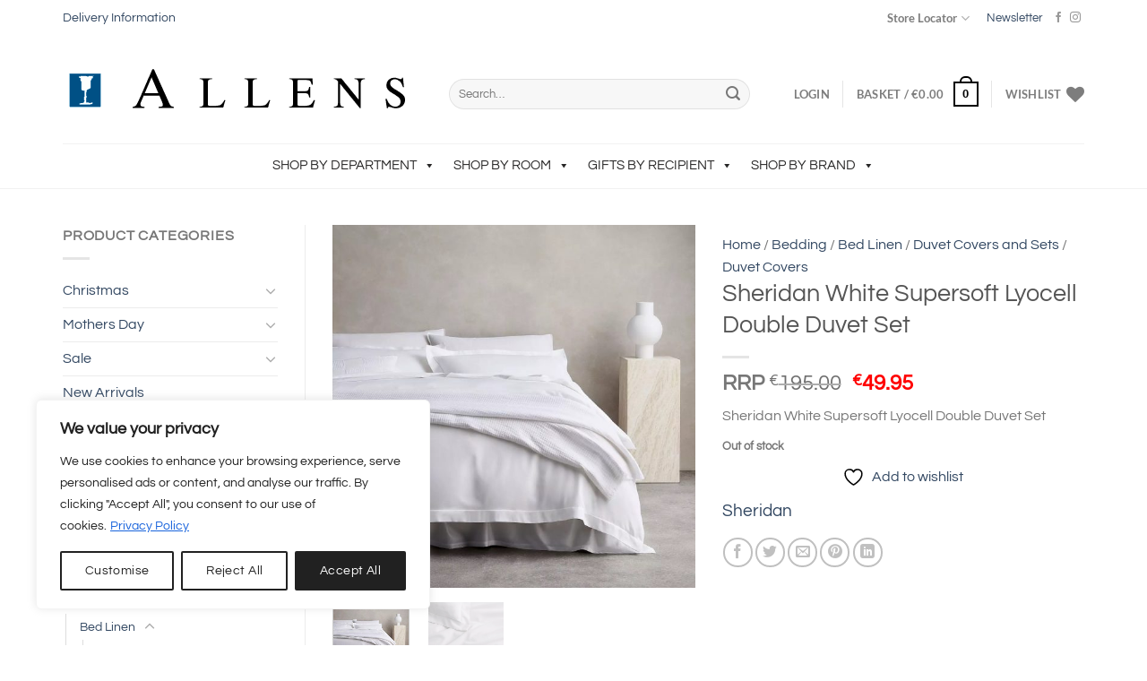

--- FILE ---
content_type: text/html; charset=UTF-8
request_url: https://www.allens.ie/product/sheridan-white-supersoft-lyocell-double-duvet-set/
body_size: 67575
content:
<!DOCTYPE html>
<html lang="en-GB" class="loading-site no-js">
<head>
	<meta charset="UTF-8" />
	<link rel="profile" href="http://gmpg.org/xfn/11" />
	<link rel="pingback" href="https://www.allens.ie/xmlrpc.php" />

	
<!-- MapPress Easy Google Maps Version:2.94.15 (https://www.mappresspro.com) -->
				<script>document.documentElement.className = document.documentElement.className + ' yes-js js_active js'</script>
			<script>(function(html){html.className = html.className.replace(/\bno-js\b/,'js')})(document.documentElement);</script>
<title>Sheridan White Supersoft Lyocell Double Duvet Set - Allens</title>
<link data-rocket-preload as="style" href="https://fonts.googleapis.com/css?family=Questrial%3A400%2C700&#038;display=swap" rel="preload">
<link href="https://fonts.googleapis.com/css?family=Questrial%3A400%2C700&#038;display=swap" media="print" onload="this.media=&#039;all&#039;" rel="stylesheet">
<noscript><link rel="stylesheet" href="https://fonts.googleapis.com/css?family=Questrial%3A400%2C700&#038;display=swap"></noscript>
	<style>img:is([sizes="auto" i], [sizes^="auto," i]) { contain-intrinsic-size: 3000px 1500px }</style>
	<meta name="viewport" content="width=device-width, initial-scale=1" /><meta property="product:price:amount" content="49.95">
<meta property="product:price:currency" content="EUR">
<meta name="dc.title" content="Sheridan White Supersoft Lyocell Double Duvet Set - Allens">
<meta name="dc.description" content="Sheridan White Supersoft Lyocell Double Duvet Set">
<meta name="dc.relation" content="https://www.allens.ie/product/sheridan-white-supersoft-lyocell-double-duvet-set/">
<meta name="dc.source" content="https://www.allens.ie/">
<meta name="dc.language" content="en_GB">
<meta name="description" content="Sheridan White Supersoft Lyocell Double Duvet Set">
<meta name="robots" content="index, follow, max-snippet:-1, max-image-preview:large, max-video-preview:-1">
<link rel="canonical" href="https://www.allens.ie/product/sheridan-white-supersoft-lyocell-double-duvet-set/">
<meta property="og:url" content="https://www.allens.ie/product/sheridan-white-supersoft-lyocell-double-duvet-set/">
<meta property="og:site_name" content="Allens">
<meta property="og:locale" content="en_GB">
<meta property="og:type" content="og:product">
<meta property="article:author" content="https://www.facebook.com/AllensHomeandGift">
<meta property="article:publisher" content="https://www.facebook.com/AllensHomeandGift">
<meta property="og:title" content="Sheridan White Supersoft Lyocell Double Duvet Set - Allens">
<meta property="og:description" content="Sheridan White Supersoft Lyocell Double Duvet Set">
<meta property="og:image" content="https://www.allens.ie/wp-content/uploads/2023/07/2000301904_01.jpg">
<meta property="og:image:secure_url" content="https://www.allens.ie/wp-content/uploads/2023/07/2000301904_01.jpg">
<meta property="og:image:width" content="1000">
<meta property="og:image:height" content="1000">
<meta name="twitter:card" content="summary">
<meta name="twitter:title" content="Sheridan White Supersoft Lyocell Double Duvet Set - Allens">
<meta name="twitter:description" content="Sheridan White Supersoft Lyocell Double Duvet Set">
<meta name="twitter:image" content="https://www.allens.ie/wp-content/uploads/2023/07/2000301904_01.jpg">
<link rel='dns-prefetch' href='//challenges.cloudflare.com' />
<link rel='dns-prefetch' href='//fonts.googleapis.com' />
<link href='https://fonts.gstatic.com' crossorigin rel='preconnect' />
<link rel='prefetch' href='https://www.allens.ie/wp-content/themes/flatsome/assets/js/flatsome.js?ver=e1ad26bd5672989785e1' />
<link rel='prefetch' href='https://www.allens.ie/wp-content/themes/flatsome/assets/js/chunk.slider.js?ver=3.19.12' />
<link rel='prefetch' href='https://www.allens.ie/wp-content/themes/flatsome/assets/js/chunk.popups.js?ver=3.19.12' />
<link rel='prefetch' href='https://www.allens.ie/wp-content/themes/flatsome/assets/js/chunk.tooltips.js?ver=3.19.12' />
<link rel='prefetch' href='https://www.allens.ie/wp-content/themes/flatsome/assets/js/woocommerce.js?ver=dd6035ce106022a74757' />
<link rel="alternate" type="application/rss+xml" title="Allens &raquo; Feed" href="https://www.allens.ie/feed/" />
<link rel="alternate" type="application/rss+xml" title="Allens &raquo; Comments Feed" href="https://www.allens.ie/comments/feed/" />
<script type="application/ld+json">{"@context":"https:\/\/schema.org\/","@type":"Product","name":"Sheridan White Supersoft Lyocell Double Duvet Set","image":"https:\/\/www.allens.ie\/wp-content\/uploads\/2023\/07\/2000301904_01.jpg","description":"Sheridan White Supersoft Lyocell Double Duvet Set","sku":"9311838924996","brand":{"@type":"Brand","name":"Sheridan"},"review":{"@type":"Review","author":{"@type":"Person","name":"Keith"}},"offers":{"@type":"Offer","url":"https:\/\/www.allens.ie\/product\/sheridan-white-supersoft-lyocell-double-duvet-set\/","priceCurrency":"EUR","price":"49.95","priceValidUntil":"2026-12-31","itemCondition":"NewCondition","availability":"InStock","shippingDetails":[{"@type":"OfferShippingDetails","shippingDestination":[{"@type":"DefinedRegion","addressCountry":"IE"}],"shippingRate":{"@type":"MonetaryAmount","value":0,"currency":"EUR"}},{"@type":"OfferShippingDetails","shippingDestination":[{"@type":"DefinedRegion","addressCountry":"IE"}],"shippingRate":{"@type":"MonetaryAmount","value":0,"currency":"EUR"}},{"@type":"OfferShippingDetails","shippingDestination":[],"shippingRate":{"@type":"MonetaryAmount","value":0,"currency":"EUR"}},{"@type":"OfferShippingDetails","shippingDestination":[],"shippingRate":{"@type":"MonetaryAmount","value":0,"currency":"EUR"}}]}}</script>
<link rel='stylesheet' id='mappress-leaflet-css' href='https://www.allens.ie/wp-content/plugins/mappress-google-maps-for-wordpress/lib/leaflet/leaflet.css?ver=1.7.1' type='text/css' media='all' />
<link rel='stylesheet' id='mappress-css' href='https://www.allens.ie/wp-content/plugins/mappress-google-maps-for-wordpress/css/mappress.css?ver=2.94.15' type='text/css' media='all' />
<link rel='stylesheet' id='shipping-locations-pro-css' href='https://www.allens.ie/wp-content/plugins/shipping-locations-pro/public/css/shipping-locations-pro-public.css?ver=2.4.2' type='text/css' media='all' />
<link rel='stylesheet' id='photoswipe-css' href='https://www.allens.ie/wp-content/plugins/woocommerce/assets/css/photoswipe/photoswipe.min.css?ver=9.9.5' type='text/css' media='all' />
<link rel='stylesheet' id='photoswipe-default-skin-css' href='https://www.allens.ie/wp-content/plugins/woocommerce/assets/css/photoswipe/default-skin/default-skin.min.css?ver=9.9.5' type='text/css' media='all' />
<style id='woocommerce-inline-inline-css' type='text/css'>
.woocommerce form .form-row .required { visibility: visible; }
</style>
<link rel='stylesheet' id='megamenu-css' href='https://www.allens.ie/wp-content/uploads/maxmegamenu/style.css?ver=1f49ff' type='text/css' media='all' />
<link rel='stylesheet' id='dashicons-css' href='https://www.allens.ie/wp-includes/css/dashicons.min.css?ver=976e34c4aa84cdb3b2a5fcf092dd6a12' type='text/css' media='all' />
<style id='dashicons-inline-css' type='text/css'>
[data-font="Dashicons"]:before {font-family: 'Dashicons' !important;content: attr(data-icon) !important;speak: none !important;font-weight: normal !important;font-variant: normal !important;text-transform: none !important;line-height: 1 !important;font-style: normal !important;-webkit-font-smoothing: antialiased !important;-moz-osx-font-smoothing: grayscale !important;}
</style>

<link rel='stylesheet' id='megamenu-genericons-css' href='https://www.allens.ie/wp-content/plugins/megamenu-pro/icons/genericons/genericons/genericons.css?ver=2.4.3' type='text/css' media='all' />
<link rel='stylesheet' id='megamenu-fontawesome-css' href='https://www.allens.ie/wp-content/plugins/megamenu-pro/icons/fontawesome/css/font-awesome.min.css?ver=2.4.3' type='text/css' media='all' />
<link rel='stylesheet' id='megamenu-fontawesome5-css' href='https://www.allens.ie/wp-content/plugins/megamenu-pro/icons/fontawesome5/css/all.min.css?ver=2.4.3' type='text/css' media='all' />
<link rel='stylesheet' id='megamenu-fontawesome6-css' href='https://www.allens.ie/wp-content/plugins/megamenu-pro/icons/fontawesome6/css/all.min.css?ver=2.4.3' type='text/css' media='all' />
<link rel='stylesheet' id='yith-wcbr-css' href='https://www.allens.ie/wp-content/plugins/yith-woocommerce-brands-add-on-premium/assets/css/yith-wcbr.css?ver=2.35.0' type='text/css' media='all' />
<link rel='stylesheet' id='jquery-swiper-css' href='https://www.allens.ie/wp-content/plugins/yith-woocommerce-brands-add-on-premium/assets/css/swiper.css?ver=6.4.6' type='text/css' media='all' />
<link rel='stylesheet' id='select2-css' href='https://www.allens.ie/wp-content/plugins/woocommerce/assets/css/select2.css?ver=9.9.5' type='text/css' media='all' />
<link rel='stylesheet' id='yith-wcbr-shortcode-css' href='https://www.allens.ie/wp-content/plugins/yith-woocommerce-brands-add-on-premium/assets/css/yith-wcbr-shortcode.css?ver=2.35.0' type='text/css' media='all' />
<link rel='stylesheet' id='brands-styles-css' href='https://www.allens.ie/wp-content/plugins/woocommerce/assets/css/brands.css?ver=9.9.5' type='text/css' media='all' />
<link rel='stylesheet' id='flatsome-ninjaforms-css' href='https://www.allens.ie/wp-content/themes/flatsome/inc/integrations/ninjaforms/ninjaforms.css?ver=3.19.12' type='text/css' media='all' />
<link rel='stylesheet' id='flatsome-woocommerce-wishlist-css' href='https://www.allens.ie/wp-content/themes/flatsome/inc/integrations/wc-yith-wishlist/wishlist.css?ver=3.19.12' type='text/css' media='all' />
<link rel='stylesheet' id='tablepress-default-css' href='https://www.allens.ie/wp-content/tablepress-combined.min.css?ver=8' type='text/css' media='all' />
<link rel='stylesheet' id='wc_stripe_express_checkout_style-css' href='https://www.allens.ie/wp-content/plugins/woocommerce-gateway-stripe/build/express-checkout.css?ver=7219ac122414e65c093d14ed0a20ddbb' type='text/css' media='all' />
<link rel='stylesheet' id='contact-form-7-css' href='https://www.allens.ie/wp-content/plugins/contact-form-7/includes/css/styles.css?ver=6.1' type='text/css' media='all' />
<link rel='stylesheet' id='popup-maker-site-css' href='//www.allens.ie/wp-content/uploads/pum/pum-site-styles.css?generated=1752063255&#038;ver=1.20.5' type='text/css' media='all' />
<link rel='stylesheet' id='flatsome-main-css' href='https://www.allens.ie/wp-content/themes/flatsome/assets/css/flatsome.css?ver=3.19.12' type='text/css' media='all' />
<style id='flatsome-main-inline-css' type='text/css'>
@font-face {
				font-family: "fl-icons";
				font-display: block;
				src: url(https://www.allens.ie/wp-content/themes/flatsome/assets/css/icons/fl-icons.eot?v=3.19.12);
				src:
					url(https://www.allens.ie/wp-content/themes/flatsome/assets/css/icons/fl-icons.eot#iefix?v=3.19.12) format("embedded-opentype"),
					url(https://www.allens.ie/wp-content/themes/flatsome/assets/css/icons/fl-icons.woff2?v=3.19.12) format("woff2"),
					url(https://www.allens.ie/wp-content/themes/flatsome/assets/css/icons/fl-icons.ttf?v=3.19.12) format("truetype"),
					url(https://www.allens.ie/wp-content/themes/flatsome/assets/css/icons/fl-icons.woff?v=3.19.12) format("woff"),
					url(https://www.allens.ie/wp-content/themes/flatsome/assets/css/icons/fl-icons.svg?v=3.19.12#fl-icons) format("svg");
			}
</style>
<link rel='stylesheet' id='flatsome-shop-css' href='https://www.allens.ie/wp-content/themes/flatsome/assets/css/flatsome-shop.css?ver=3.19.12' type='text/css' media='all' />
<link rel='stylesheet' id='flatsome-style-css' href='https://www.allens.ie/wp-content/themes/flatsome-child/style.css?ver=3.0' type='text/css' media='all' />
<script type="text/javascript" id="cookie-law-info-js-extra">
/* <![CDATA[ */
var _ckyConfig = {"_ipData":[],"_assetsURL":"https:\/\/www.allens.ie\/wp-content\/plugins\/cookie-law-info\/lite\/frontend\/images\/","_publicURL":"https:\/\/www.allens.ie","_expiry":"365","_categories":[{"name":"Necessary","slug":"necessary","isNecessary":true,"ccpaDoNotSell":true,"cookies":[],"active":true,"defaultConsent":{"gdpr":true,"ccpa":true}},{"name":"Functional","slug":"functional","isNecessary":false,"ccpaDoNotSell":true,"cookies":[],"active":true,"defaultConsent":{"gdpr":false,"ccpa":false}},{"name":"Analytics","slug":"analytics","isNecessary":false,"ccpaDoNotSell":true,"cookies":[],"active":true,"defaultConsent":{"gdpr":false,"ccpa":false}},{"name":"Performance","slug":"performance","isNecessary":false,"ccpaDoNotSell":true,"cookies":[],"active":true,"defaultConsent":{"gdpr":false,"ccpa":false}},{"name":"Advertisement","slug":"advertisement","isNecessary":false,"ccpaDoNotSell":true,"cookies":[],"active":true,"defaultConsent":{"gdpr":false,"ccpa":false}}],"_activeLaw":"gdpr","_rootDomain":"","_block":"1","_showBanner":"1","_bannerConfig":{"settings":{"type":"box","preferenceCenterType":"popup","position":"bottom-left","applicableLaw":"gdpr"},"behaviours":{"reloadBannerOnAccept":false,"loadAnalyticsByDefault":false,"animations":{"onLoad":"animate","onHide":"sticky"}},"config":{"revisitConsent":{"status":true,"tag":"revisit-consent","position":"bottom-left","meta":{"url":"#"},"styles":{"background-color":"#212121"},"elements":{"title":{"type":"text","tag":"revisit-consent-title","status":true,"styles":{"color":"#0056a7"}}}},"preferenceCenter":{"toggle":{"status":true,"tag":"detail-category-toggle","type":"toggle","states":{"active":{"styles":{"background-color":"#1863DC"}},"inactive":{"styles":{"background-color":"#D0D5D2"}}}}},"categoryPreview":{"status":false,"toggle":{"status":true,"tag":"detail-category-preview-toggle","type":"toggle","states":{"active":{"styles":{"background-color":"#1863DC"}},"inactive":{"styles":{"background-color":"#D0D5D2"}}}}},"videoPlaceholder":{"status":true,"styles":{"background-color":"#000000","border-color":"#000000","color":"#ffffff"}},"readMore":{"status":true,"tag":"readmore-button","type":"link","meta":{"noFollow":true,"newTab":true},"styles":{"color":"#1863DC","background-color":"transparent","border-color":"transparent"}},"auditTable":{"status":true},"optOption":{"status":true,"toggle":{"status":true,"tag":"optout-option-toggle","type":"toggle","states":{"active":{"styles":{"background-color":"#1863dc"}},"inactive":{"styles":{"background-color":"#FFFFFF"}}}}}}},"_version":"3.3.1","_logConsent":"1","_tags":[{"tag":"accept-button","styles":{"color":"#FFFFFF","background-color":"#212121","border-color":"#212121"}},{"tag":"reject-button","styles":{"color":"#212121","background-color":"transparent","border-color":"#212121"}},{"tag":"settings-button","styles":{"color":"#212121","background-color":"transparent","border-color":"#212121"}},{"tag":"readmore-button","styles":{"color":"#1863DC","background-color":"transparent","border-color":"transparent"}},{"tag":"donotsell-button","styles":{"color":"#1863DC","background-color":"transparent","border-color":"transparent"}},{"tag":"accept-button","styles":{"color":"#FFFFFF","background-color":"#212121","border-color":"#212121"}},{"tag":"revisit-consent","styles":{"background-color":"#212121"}}],"_shortCodes":[{"key":"cky_readmore","content":"<a href=\"https:\/\/www.allens.ie\/privacy-policy\/\" class=\"cky-policy\" aria-label=\"Privacy Policy\" target=\"_blank\" rel=\"noopener\" data-cky-tag=\"readmore-button\">Privacy Policy<\/a>","tag":"readmore-button","status":true,"attributes":{"rel":"nofollow","target":"_blank"}},{"key":"cky_show_desc","content":"<button class=\"cky-show-desc-btn\" data-cky-tag=\"show-desc-button\" aria-label=\"Show more\">Show more<\/button>","tag":"show-desc-button","status":true,"attributes":[]},{"key":"cky_hide_desc","content":"<button class=\"cky-show-desc-btn\" data-cky-tag=\"hide-desc-button\" aria-label=\"Show less\">Show less<\/button>","tag":"hide-desc-button","status":true,"attributes":[]},{"key":"cky_category_toggle_label","content":"[cky_{{status}}_category_label] [cky_preference_{{category_slug}}_title]","tag":"","status":true,"attributes":[]},{"key":"cky_enable_category_label","content":"Enable","tag":"","status":true,"attributes":[]},{"key":"cky_disable_category_label","content":"Disable","tag":"","status":true,"attributes":[]},{"key":"cky_video_placeholder","content":"<div class=\"video-placeholder-normal\" data-cky-tag=\"video-placeholder\" id=\"[UNIQUEID]\"><p class=\"video-placeholder-text-normal\" data-cky-tag=\"placeholder-title\">Please accept cookies to access this content<\/p><\/div>","tag":"","status":true,"attributes":[]},{"key":"cky_enable_optout_label","content":"Enable","tag":"","status":true,"attributes":[]},{"key":"cky_disable_optout_label","content":"Disable","tag":"","status":true,"attributes":[]},{"key":"cky_optout_toggle_label","content":"[cky_{{status}}_optout_label] [cky_optout_option_title]","tag":"","status":true,"attributes":[]},{"key":"cky_optout_option_title","content":"Do Not Sell or Share My Personal Information","tag":"","status":true,"attributes":[]},{"key":"cky_optout_close_label","content":"Close","tag":"","status":true,"attributes":[]},{"key":"cky_preference_close_label","content":"Close","tag":"","status":true,"attributes":[]}],"_rtl":"","_language":"en","_providersToBlock":[]};
var _ckyStyles = {"css":".cky-overlay{background: #000000; opacity: 0.4; position: fixed; top: 0; left: 0; width: 100%; height: 100%; z-index: 99999999;}.cky-hide{display: none;}.cky-btn-revisit-wrapper{display: flex; align-items: center; justify-content: center; background: #0056a7; width: 45px; height: 45px; border-radius: 50%; position: fixed; z-index: 999999; cursor: pointer;}.cky-revisit-bottom-left{bottom: 15px; left: 15px;}.cky-revisit-bottom-right{bottom: 15px; right: 15px;}.cky-btn-revisit-wrapper .cky-btn-revisit{display: flex; align-items: center; justify-content: center; background: none; border: none; cursor: pointer; position: relative; margin: 0; padding: 0;}.cky-btn-revisit-wrapper .cky-btn-revisit img{max-width: fit-content; margin: 0; height: 30px; width: 30px;}.cky-revisit-bottom-left:hover::before{content: attr(data-tooltip); position: absolute; background: #4e4b66; color: #ffffff; left: calc(100% + 7px); font-size: 12px; line-height: 16px; width: max-content; padding: 4px 8px; border-radius: 4px;}.cky-revisit-bottom-left:hover::after{position: absolute; content: \"\"; border: 5px solid transparent; left: calc(100% + 2px); border-left-width: 0; border-right-color: #4e4b66;}.cky-revisit-bottom-right:hover::before{content: attr(data-tooltip); position: absolute; background: #4e4b66; color: #ffffff; right: calc(100% + 7px); font-size: 12px; line-height: 16px; width: max-content; padding: 4px 8px; border-radius: 4px;}.cky-revisit-bottom-right:hover::after{position: absolute; content: \"\"; border: 5px solid transparent; right: calc(100% + 2px); border-right-width: 0; border-left-color: #4e4b66;}.cky-revisit-hide{display: none;}.cky-consent-container{position: fixed; width: 440px; box-sizing: border-box; z-index: 9999999; border-radius: 6px;}.cky-consent-container .cky-consent-bar{background: #ffffff; border: 1px solid; padding: 20px 26px; box-shadow: 0 -1px 10px 0 #acabab4d; border-radius: 6px;}.cky-box-bottom-left{bottom: 40px; left: 40px;}.cky-box-bottom-right{bottom: 40px; right: 40px;}.cky-box-top-left{top: 40px; left: 40px;}.cky-box-top-right{top: 40px; right: 40px;}.cky-custom-brand-logo-wrapper .cky-custom-brand-logo{width: 100px; height: auto; margin: 0 0 12px 0;}.cky-notice .cky-title{color: #212121; font-weight: 700; font-size: 18px; line-height: 24px; margin: 0 0 12px 0;}.cky-notice-des *,.cky-preference-content-wrapper *,.cky-accordion-header-des *,.cky-gpc-wrapper .cky-gpc-desc *{font-size: 14px;}.cky-notice-des{color: #212121; font-size: 14px; line-height: 24px; font-weight: 400;}.cky-notice-des img{height: 25px; width: 25px;}.cky-consent-bar .cky-notice-des p,.cky-gpc-wrapper .cky-gpc-desc p,.cky-preference-body-wrapper .cky-preference-content-wrapper p,.cky-accordion-header-wrapper .cky-accordion-header-des p,.cky-cookie-des-table li div:last-child p{color: inherit; margin-top: 0; overflow-wrap: break-word;}.cky-notice-des P:last-child,.cky-preference-content-wrapper p:last-child,.cky-cookie-des-table li div:last-child p:last-child,.cky-gpc-wrapper .cky-gpc-desc p:last-child{margin-bottom: 0;}.cky-notice-des a.cky-policy,.cky-notice-des button.cky-policy{font-size: 14px; color: #1863dc; white-space: nowrap; cursor: pointer; background: transparent; border: 1px solid; text-decoration: underline;}.cky-notice-des button.cky-policy{padding: 0;}.cky-notice-des a.cky-policy:focus-visible,.cky-notice-des button.cky-policy:focus-visible,.cky-preference-content-wrapper .cky-show-desc-btn:focus-visible,.cky-accordion-header .cky-accordion-btn:focus-visible,.cky-preference-header .cky-btn-close:focus-visible,.cky-switch input[type=\"checkbox\"]:focus-visible,.cky-footer-wrapper a:focus-visible,.cky-btn:focus-visible{outline: 2px solid #1863dc; outline-offset: 2px;}.cky-btn:focus:not(:focus-visible),.cky-accordion-header .cky-accordion-btn:focus:not(:focus-visible),.cky-preference-content-wrapper .cky-show-desc-btn:focus:not(:focus-visible),.cky-btn-revisit-wrapper .cky-btn-revisit:focus:not(:focus-visible),.cky-preference-header .cky-btn-close:focus:not(:focus-visible),.cky-consent-bar .cky-banner-btn-close:focus:not(:focus-visible){outline: 0;}button.cky-show-desc-btn:not(:hover):not(:active){color: #1863dc; background: transparent;}button.cky-accordion-btn:not(:hover):not(:active),button.cky-banner-btn-close:not(:hover):not(:active),button.cky-btn-revisit:not(:hover):not(:active),button.cky-btn-close:not(:hover):not(:active){background: transparent;}.cky-consent-bar button:hover,.cky-modal.cky-modal-open button:hover,.cky-consent-bar button:focus,.cky-modal.cky-modal-open button:focus{text-decoration: none;}.cky-notice-btn-wrapper{display: flex; justify-content: flex-start; align-items: center; flex-wrap: wrap; margin-top: 16px;}.cky-notice-btn-wrapper .cky-btn{text-shadow: none; box-shadow: none;}.cky-btn{flex: auto; max-width: 100%; font-size: 14px; font-family: inherit; line-height: 24px; padding: 8px; font-weight: 500; margin: 0 8px 0 0; border-radius: 2px; cursor: pointer; text-align: center; text-transform: none; min-height: 0;}.cky-btn:hover{opacity: 0.8;}.cky-btn-customize{color: #1863dc; background: transparent; border: 2px solid #1863dc;}.cky-btn-reject{color: #1863dc; background: transparent; border: 2px solid #1863dc;}.cky-btn-accept{background: #1863dc; color: #ffffff; border: 2px solid #1863dc;}.cky-btn:last-child{margin-right: 0;}@media (max-width: 576px){.cky-box-bottom-left{bottom: 0; left: 0;}.cky-box-bottom-right{bottom: 0; right: 0;}.cky-box-top-left{top: 0; left: 0;}.cky-box-top-right{top: 0; right: 0;}}@media (max-width: 440px){.cky-box-bottom-left, .cky-box-bottom-right, .cky-box-top-left, .cky-box-top-right{width: 100%; max-width: 100%;}.cky-consent-container .cky-consent-bar{padding: 20px 0;}.cky-custom-brand-logo-wrapper, .cky-notice .cky-title, .cky-notice-des, .cky-notice-btn-wrapper{padding: 0 24px;}.cky-notice-des{max-height: 40vh; overflow-y: scroll;}.cky-notice-btn-wrapper{flex-direction: column; margin-top: 0;}.cky-btn{width: 100%; margin: 10px 0 0 0;}.cky-notice-btn-wrapper .cky-btn-customize{order: 2;}.cky-notice-btn-wrapper .cky-btn-reject{order: 3;}.cky-notice-btn-wrapper .cky-btn-accept{order: 1; margin-top: 16px;}}@media (max-width: 352px){.cky-notice .cky-title{font-size: 16px;}.cky-notice-des *{font-size: 12px;}.cky-notice-des, .cky-btn{font-size: 12px;}}.cky-modal.cky-modal-open{display: flex; visibility: visible; -webkit-transform: translate(-50%, -50%); -moz-transform: translate(-50%, -50%); -ms-transform: translate(-50%, -50%); -o-transform: translate(-50%, -50%); transform: translate(-50%, -50%); top: 50%; left: 50%; transition: all 1s ease;}.cky-modal{box-shadow: 0 32px 68px rgba(0, 0, 0, 0.3); margin: 0 auto; position: fixed; max-width: 100%; background: #ffffff; top: 50%; box-sizing: border-box; border-radius: 6px; z-index: 999999999; color: #212121; -webkit-transform: translate(-50%, 100%); -moz-transform: translate(-50%, 100%); -ms-transform: translate(-50%, 100%); -o-transform: translate(-50%, 100%); transform: translate(-50%, 100%); visibility: hidden; transition: all 0s ease;}.cky-preference-center{max-height: 79vh; overflow: hidden; width: 845px; overflow: hidden; flex: 1 1 0; display: flex; flex-direction: column; border-radius: 6px;}.cky-preference-header{display: flex; align-items: center; justify-content: space-between; padding: 22px 24px; border-bottom: 1px solid;}.cky-preference-header .cky-preference-title{font-size: 18px; font-weight: 700; line-height: 24px;}.cky-preference-header .cky-btn-close{margin: 0; cursor: pointer; vertical-align: middle; padding: 0; background: none; border: none; width: 24px; height: 24px; min-height: 0; line-height: 0; text-shadow: none; box-shadow: none;}.cky-preference-header .cky-btn-close img{margin: 0; height: 10px; width: 10px;}.cky-preference-body-wrapper{padding: 0 24px; flex: 1; overflow: auto; box-sizing: border-box;}.cky-preference-content-wrapper,.cky-gpc-wrapper .cky-gpc-desc{font-size: 14px; line-height: 24px; font-weight: 400; padding: 12px 0;}.cky-preference-content-wrapper{border-bottom: 1px solid;}.cky-preference-content-wrapper img{height: 25px; width: 25px;}.cky-preference-content-wrapper .cky-show-desc-btn{font-size: 14px; font-family: inherit; color: #1863dc; text-decoration: none; line-height: 24px; padding: 0; margin: 0; white-space: nowrap; cursor: pointer; background: transparent; border-color: transparent; text-transform: none; min-height: 0; text-shadow: none; box-shadow: none;}.cky-accordion-wrapper{margin-bottom: 10px;}.cky-accordion{border-bottom: 1px solid;}.cky-accordion:last-child{border-bottom: none;}.cky-accordion .cky-accordion-item{display: flex; margin-top: 10px;}.cky-accordion .cky-accordion-body{display: none;}.cky-accordion.cky-accordion-active .cky-accordion-body{display: block; padding: 0 22px; margin-bottom: 16px;}.cky-accordion-header-wrapper{cursor: pointer; width: 100%;}.cky-accordion-item .cky-accordion-header{display: flex; justify-content: space-between; align-items: center;}.cky-accordion-header .cky-accordion-btn{font-size: 16px; font-family: inherit; color: #212121; line-height: 24px; background: none; border: none; font-weight: 700; padding: 0; margin: 0; cursor: pointer; text-transform: none; min-height: 0; text-shadow: none; box-shadow: none;}.cky-accordion-header .cky-always-active{color: #008000; font-weight: 600; line-height: 24px; font-size: 14px;}.cky-accordion-header-des{font-size: 14px; line-height: 24px; margin: 10px 0 16px 0;}.cky-accordion-chevron{margin-right: 22px; position: relative; cursor: pointer;}.cky-accordion-chevron-hide{display: none;}.cky-accordion .cky-accordion-chevron i::before{content: \"\"; position: absolute; border-right: 1.4px solid; border-bottom: 1.4px solid; border-color: inherit; height: 6px; width: 6px; -webkit-transform: rotate(-45deg); -moz-transform: rotate(-45deg); -ms-transform: rotate(-45deg); -o-transform: rotate(-45deg); transform: rotate(-45deg); transition: all 0.2s ease-in-out; top: 8px;}.cky-accordion.cky-accordion-active .cky-accordion-chevron i::before{-webkit-transform: rotate(45deg); -moz-transform: rotate(45deg); -ms-transform: rotate(45deg); -o-transform: rotate(45deg); transform: rotate(45deg);}.cky-audit-table{background: #f4f4f4; border-radius: 6px;}.cky-audit-table .cky-empty-cookies-text{color: inherit; font-size: 12px; line-height: 24px; margin: 0; padding: 10px;}.cky-audit-table .cky-cookie-des-table{font-size: 12px; line-height: 24px; font-weight: normal; padding: 15px 10px; border-bottom: 1px solid; border-bottom-color: inherit; margin: 0;}.cky-audit-table .cky-cookie-des-table:last-child{border-bottom: none;}.cky-audit-table .cky-cookie-des-table li{list-style-type: none; display: flex; padding: 3px 0;}.cky-audit-table .cky-cookie-des-table li:first-child{padding-top: 0;}.cky-cookie-des-table li div:first-child{width: 100px; font-weight: 600; word-break: break-word; word-wrap: break-word;}.cky-cookie-des-table li div:last-child{flex: 1; word-break: break-word; word-wrap: break-word; margin-left: 8px;}.cky-footer-shadow{display: block; width: 100%; height: 40px; background: linear-gradient(180deg, rgba(255, 255, 255, 0) 0%, #ffffff 100%); position: absolute; bottom: calc(100% - 1px);}.cky-footer-wrapper{position: relative;}.cky-prefrence-btn-wrapper{display: flex; flex-wrap: wrap; align-items: center; justify-content: center; padding: 22px 24px; border-top: 1px solid;}.cky-prefrence-btn-wrapper .cky-btn{flex: auto; max-width: 100%; text-shadow: none; box-shadow: none;}.cky-btn-preferences{color: #1863dc; background: transparent; border: 2px solid #1863dc;}.cky-preference-header,.cky-preference-body-wrapper,.cky-preference-content-wrapper,.cky-accordion-wrapper,.cky-accordion,.cky-accordion-wrapper,.cky-footer-wrapper,.cky-prefrence-btn-wrapper{border-color: inherit;}@media (max-width: 845px){.cky-modal{max-width: calc(100% - 16px);}}@media (max-width: 576px){.cky-modal{max-width: 100%;}.cky-preference-center{max-height: 100vh;}.cky-prefrence-btn-wrapper{flex-direction: column;}.cky-accordion.cky-accordion-active .cky-accordion-body{padding-right: 0;}.cky-prefrence-btn-wrapper .cky-btn{width: 100%; margin: 10px 0 0 0;}.cky-prefrence-btn-wrapper .cky-btn-reject{order: 3;}.cky-prefrence-btn-wrapper .cky-btn-accept{order: 1; margin-top: 0;}.cky-prefrence-btn-wrapper .cky-btn-preferences{order: 2;}}@media (max-width: 425px){.cky-accordion-chevron{margin-right: 15px;}.cky-notice-btn-wrapper{margin-top: 0;}.cky-accordion.cky-accordion-active .cky-accordion-body{padding: 0 15px;}}@media (max-width: 352px){.cky-preference-header .cky-preference-title{font-size: 16px;}.cky-preference-header{padding: 16px 24px;}.cky-preference-content-wrapper *, .cky-accordion-header-des *{font-size: 12px;}.cky-preference-content-wrapper, .cky-preference-content-wrapper .cky-show-more, .cky-accordion-header .cky-always-active, .cky-accordion-header-des, .cky-preference-content-wrapper .cky-show-desc-btn, .cky-notice-des a.cky-policy{font-size: 12px;}.cky-accordion-header .cky-accordion-btn{font-size: 14px;}}.cky-switch{display: flex;}.cky-switch input[type=\"checkbox\"]{position: relative; width: 44px; height: 24px; margin: 0; background: #d0d5d2; -webkit-appearance: none; border-radius: 50px; cursor: pointer; outline: 0; border: none; top: 0;}.cky-switch input[type=\"checkbox\"]:checked{background: #1863dc;}.cky-switch input[type=\"checkbox\"]:before{position: absolute; content: \"\"; height: 20px; width: 20px; left: 2px; bottom: 2px; border-radius: 50%; background-color: white; -webkit-transition: 0.4s; transition: 0.4s; margin: 0;}.cky-switch input[type=\"checkbox\"]:after{display: none;}.cky-switch input[type=\"checkbox\"]:checked:before{-webkit-transform: translateX(20px); -ms-transform: translateX(20px); transform: translateX(20px);}@media (max-width: 425px){.cky-switch input[type=\"checkbox\"]{width: 38px; height: 21px;}.cky-switch input[type=\"checkbox\"]:before{height: 17px; width: 17px;}.cky-switch input[type=\"checkbox\"]:checked:before{-webkit-transform: translateX(17px); -ms-transform: translateX(17px); transform: translateX(17px);}}.cky-consent-bar .cky-banner-btn-close{position: absolute; right: 9px; top: 5px; background: none; border: none; cursor: pointer; padding: 0; margin: 0; min-height: 0; line-height: 0; height: 24px; width: 24px; text-shadow: none; box-shadow: none;}.cky-consent-bar .cky-banner-btn-close img{height: 9px; width: 9px; margin: 0;}.cky-notice-group{font-size: 14px; line-height: 24px; font-weight: 400; color: #212121;}.cky-notice-btn-wrapper .cky-btn-do-not-sell{font-size: 14px; line-height: 24px; padding: 6px 0; margin: 0; font-weight: 500; background: none; border-radius: 2px; border: none; cursor: pointer; text-align: left; color: #1863dc; background: transparent; border-color: transparent; box-shadow: none; text-shadow: none;}.cky-consent-bar .cky-banner-btn-close:focus-visible,.cky-notice-btn-wrapper .cky-btn-do-not-sell:focus-visible,.cky-opt-out-btn-wrapper .cky-btn:focus-visible,.cky-opt-out-checkbox-wrapper input[type=\"checkbox\"].cky-opt-out-checkbox:focus-visible{outline: 2px solid #1863dc; outline-offset: 2px;}@media (max-width: 440px){.cky-consent-container{width: 100%;}}@media (max-width: 352px){.cky-notice-des a.cky-policy, .cky-notice-btn-wrapper .cky-btn-do-not-sell{font-size: 12px;}}.cky-opt-out-wrapper{padding: 12px 0;}.cky-opt-out-wrapper .cky-opt-out-checkbox-wrapper{display: flex; align-items: center;}.cky-opt-out-checkbox-wrapper .cky-opt-out-checkbox-label{font-size: 16px; font-weight: 700; line-height: 24px; margin: 0 0 0 12px; cursor: pointer;}.cky-opt-out-checkbox-wrapper input[type=\"checkbox\"].cky-opt-out-checkbox{background-color: #ffffff; border: 1px solid black; width: 20px; height: 18.5px; margin: 0; -webkit-appearance: none; position: relative; display: flex; align-items: center; justify-content: center; border-radius: 2px; cursor: pointer;}.cky-opt-out-checkbox-wrapper input[type=\"checkbox\"].cky-opt-out-checkbox:checked{background-color: #1863dc; border: none;}.cky-opt-out-checkbox-wrapper input[type=\"checkbox\"].cky-opt-out-checkbox:checked::after{left: 6px; bottom: 4px; width: 7px; height: 13px; border: solid #ffffff; border-width: 0 3px 3px 0; border-radius: 2px; -webkit-transform: rotate(45deg); -ms-transform: rotate(45deg); transform: rotate(45deg); content: \"\"; position: absolute; box-sizing: border-box;}.cky-opt-out-checkbox-wrapper.cky-disabled .cky-opt-out-checkbox-label,.cky-opt-out-checkbox-wrapper.cky-disabled input[type=\"checkbox\"].cky-opt-out-checkbox{cursor: no-drop;}.cky-gpc-wrapper{margin: 0 0 0 32px;}.cky-footer-wrapper .cky-opt-out-btn-wrapper{display: flex; flex-wrap: wrap; align-items: center; justify-content: center; padding: 22px 24px;}.cky-opt-out-btn-wrapper .cky-btn{flex: auto; max-width: 100%; text-shadow: none; box-shadow: none;}.cky-opt-out-btn-wrapper .cky-btn-cancel{border: 1px solid #dedfe0; background: transparent; color: #858585;}.cky-opt-out-btn-wrapper .cky-btn-confirm{background: #1863dc; color: #ffffff; border: 1px solid #1863dc;}@media (max-width: 352px){.cky-opt-out-checkbox-wrapper .cky-opt-out-checkbox-label{font-size: 14px;}.cky-gpc-wrapper .cky-gpc-desc, .cky-gpc-wrapper .cky-gpc-desc *{font-size: 12px;}.cky-opt-out-checkbox-wrapper input[type=\"checkbox\"].cky-opt-out-checkbox{width: 16px; height: 16px;}.cky-opt-out-checkbox-wrapper input[type=\"checkbox\"].cky-opt-out-checkbox:checked::after{left: 5px; bottom: 4px; width: 3px; height: 9px;}.cky-gpc-wrapper{margin: 0 0 0 28px;}}.video-placeholder-youtube{background-size: 100% 100%; background-position: center; background-repeat: no-repeat; background-color: #b2b0b059; position: relative; display: flex; align-items: center; justify-content: center; max-width: 100%;}.video-placeholder-text-youtube{text-align: center; align-items: center; padding: 10px 16px; background-color: #000000cc; color: #ffffff; border: 1px solid; border-radius: 2px; cursor: pointer;}.video-placeholder-normal{background-image: url(\"\/wp-content\/plugins\/cookie-law-info\/lite\/frontend\/images\/placeholder.svg\"); background-size: 80px; background-position: center; background-repeat: no-repeat; background-color: #b2b0b059; position: relative; display: flex; align-items: flex-end; justify-content: center; max-width: 100%;}.video-placeholder-text-normal{align-items: center; padding: 10px 16px; text-align: center; border: 1px solid; border-radius: 2px; cursor: pointer;}.cky-rtl{direction: rtl; text-align: right;}.cky-rtl .cky-banner-btn-close{left: 9px; right: auto;}.cky-rtl .cky-notice-btn-wrapper .cky-btn:last-child{margin-right: 8px;}.cky-rtl .cky-notice-btn-wrapper .cky-btn:first-child{margin-right: 0;}.cky-rtl .cky-notice-btn-wrapper{margin-left: 0; margin-right: 15px;}.cky-rtl .cky-prefrence-btn-wrapper .cky-btn{margin-right: 8px;}.cky-rtl .cky-prefrence-btn-wrapper .cky-btn:first-child{margin-right: 0;}.cky-rtl .cky-accordion .cky-accordion-chevron i::before{border: none; border-left: 1.4px solid; border-top: 1.4px solid; left: 12px;}.cky-rtl .cky-accordion.cky-accordion-active .cky-accordion-chevron i::before{-webkit-transform: rotate(-135deg); -moz-transform: rotate(-135deg); -ms-transform: rotate(-135deg); -o-transform: rotate(-135deg); transform: rotate(-135deg);}@media (max-width: 768px){.cky-rtl .cky-notice-btn-wrapper{margin-right: 0;}}@media (max-width: 576px){.cky-rtl .cky-notice-btn-wrapper .cky-btn:last-child{margin-right: 0;}.cky-rtl .cky-prefrence-btn-wrapper .cky-btn{margin-right: 0;}.cky-rtl .cky-accordion.cky-accordion-active .cky-accordion-body{padding: 0 22px 0 0;}}@media (max-width: 425px){.cky-rtl .cky-accordion.cky-accordion-active .cky-accordion-body{padding: 0 15px 0 0;}}.cky-rtl .cky-opt-out-btn-wrapper .cky-btn{margin-right: 12px;}.cky-rtl .cky-opt-out-btn-wrapper .cky-btn:first-child{margin-right: 0;}.cky-rtl .cky-opt-out-checkbox-wrapper .cky-opt-out-checkbox-label{margin: 0 12px 0 0;}"};
/* ]]> */
</script>
<script type="text/javascript" src="https://www.allens.ie/wp-content/plugins/cookie-law-info/lite/frontend/js/script.min.js?ver=3.3.1" id="cookie-law-info-js"></script>
<script type="text/javascript" src="https://www.allens.ie/wp-content/plugins/woocommerce/assets/js/photoswipe/photoswipe.min.js?ver=4.1.1-wc.9.9.5" id="photoswipe-js" defer="defer" data-wp-strategy="defer"></script>
<script type="text/javascript" src="https://www.allens.ie/wp-content/plugins/woocommerce/assets/js/photoswipe/photoswipe-ui-default.min.js?ver=4.1.1-wc.9.9.5" id="photoswipe-ui-default-js" defer="defer" data-wp-strategy="defer"></script>
<script type="text/javascript" src="https://www.allens.ie/wp-includes/js/jquery/jquery.min.js?ver=3.7.1" id="jquery-core-js"></script>
<script type="text/javascript" src="https://www.allens.ie/wp-includes/js/jquery/jquery-migrate.min.js?ver=3.4.1" id="jquery-migrate-js"></script>
<script type="text/javascript" id="wc-single-product-js-extra">
/* <![CDATA[ */
var wc_single_product_params = {"i18n_required_rating_text":"Please select a rating","i18n_rating_options":["1 of 5 stars","2 of 5 stars","3 of 5 stars","4 of 5 stars","5 of 5 stars"],"i18n_product_gallery_trigger_text":"View full-screen image gallery","review_rating_required":"yes","flexslider":{"rtl":false,"animation":"slide","smoothHeight":true,"directionNav":false,"controlNav":"thumbnails","slideshow":false,"animationSpeed":500,"animationLoop":false,"allowOneSlide":false},"zoom_enabled":"","zoom_options":[],"photoswipe_enabled":"1","photoswipe_options":{"shareEl":false,"closeOnScroll":false,"history":false,"hideAnimationDuration":0,"showAnimationDuration":0},"flexslider_enabled":""};
/* ]]> */
</script>
<script type="text/javascript" src="https://www.allens.ie/wp-content/plugins/woocommerce/assets/js/frontend/single-product.min.js?ver=9.9.5" id="wc-single-product-js" defer="defer" data-wp-strategy="defer"></script>
<script type="text/javascript" src="https://www.allens.ie/wp-content/plugins/woocommerce/assets/js/jquery-blockui/jquery.blockUI.min.js?ver=2.7.0-wc.9.9.5" id="jquery-blockui-js" data-wp-strategy="defer"></script>
<script type="text/javascript" src="https://www.allens.ie/wp-content/plugins/woocommerce/assets/js/js-cookie/js.cookie.min.js?ver=2.1.4-wc.9.9.5" id="js-cookie-js" data-wp-strategy="defer"></script>
<script type="text/javascript" src="https://www.allens.ie/wp-includes/js/dist/vendor/react.min.js?ver=18.3.1.1" id="react-js"></script>
<script type="text/javascript" src="https://www.allens.ie/wp-includes/js/dist/vendor/react-dom.min.js?ver=18.3.1.1" id="react-dom-js"></script>
<script type="text/javascript" src="https://www.allens.ie/wp-includes/js/dist/hooks.min.js?ver=4d63a3d491d11ffd8ac6" id="wp-hooks-js"></script>
<script type="text/javascript" src="https://www.allens.ie/wp-includes/js/dist/i18n.min.js?ver=5e580eb46a90c2b997e6" id="wp-i18n-js"></script>
<script type="text/javascript" id="wp-i18n-js-after">
/* <![CDATA[ */
wp.i18n.setLocaleData( { 'text direction\u0004ltr': [ 'ltr' ] } );
/* ]]> */
</script>
<script type="text/javascript" src="https://www.allens.ie/wp-includes/js/dist/vendor/react-jsx-runtime.min.js?ver=18.3.1" id="react-jsx-runtime-js"></script>
<script type="text/javascript" src="https://www.allens.ie/wp-includes/js/dist/deprecated.min.js?ver=e1f84915c5e8ae38964c" id="wp-deprecated-js"></script>
<script type="text/javascript" src="https://www.allens.ie/wp-includes/js/dist/dom.min.js?ver=80bd57c84b45cf04f4ce" id="wp-dom-js"></script>
<script type="text/javascript" src="https://www.allens.ie/wp-includes/js/dist/escape-html.min.js?ver=6561a406d2d232a6fbd2" id="wp-escape-html-js"></script>
<script type="text/javascript" src="https://www.allens.ie/wp-includes/js/dist/element.min.js?ver=a4eeeadd23c0d7ab1d2d" id="wp-element-js"></script>
<script type="text/javascript" src="https://www.allens.ie/wp-includes/js/dist/is-shallow-equal.min.js?ver=e0f9f1d78d83f5196979" id="wp-is-shallow-equal-js"></script>
<script type="text/javascript" id="wp-keycodes-js-translations">
/* <![CDATA[ */
( function( domain, translations ) {
	var localeData = translations.locale_data[ domain ] || translations.locale_data.messages;
	localeData[""].domain = domain;
	wp.i18n.setLocaleData( localeData, domain );
} )( "default", {"translation-revision-date":"2025-08-25 13:50:40+0000","generator":"GlotPress\/4.0.1","domain":"messages","locale_data":{"messages":{"":{"domain":"messages","plural-forms":"nplurals=2; plural=n != 1;","lang":"en_GB"},"Tilde":["Tilde"],"Backtick":["Backtick"],"Period":["Period"],"Comma":["Comma"]}},"comment":{"reference":"wp-includes\/js\/dist\/keycodes.js"}} );
/* ]]> */
</script>
<script type="text/javascript" src="https://www.allens.ie/wp-includes/js/dist/keycodes.min.js?ver=034ff647a54b018581d3" id="wp-keycodes-js"></script>
<script type="text/javascript" src="https://www.allens.ie/wp-includes/js/dist/priority-queue.min.js?ver=9c21c957c7e50ffdbf48" id="wp-priority-queue-js"></script>
<script type="text/javascript" src="https://www.allens.ie/wp-includes/js/dist/compose.min.js?ver=84bcf832a5c99203f3db" id="wp-compose-js"></script>
<script type="text/javascript" src="https://www.allens.ie/wp-includes/js/dist/private-apis.min.js?ver=0f8478f1ba7e0eea562b" id="wp-private-apis-js"></script>
<script type="text/javascript" src="https://www.allens.ie/wp-includes/js/dist/redux-routine.min.js?ver=8bb92d45458b29590f53" id="wp-redux-routine-js"></script>
<script type="text/javascript" src="https://www.allens.ie/wp-includes/js/dist/data.min.js?ver=fe6c4835cd00e12493c3" id="wp-data-js"></script>
<script type="text/javascript" id="wp-data-js-after">
/* <![CDATA[ */
( function() {
	var userId = 0;
	var storageKey = "WP_DATA_USER_" + userId;
	wp.data
		.use( wp.data.plugins.persistence, { storageKey: storageKey } );
} )();
/* ]]> */
</script>
<script type="text/javascript" src="https://challenges.cloudflare.com/turnstile/v0/api.js?render=explicit" id="cfturnstile-js" defer="defer" data-wp-strategy="defer"></script>
<script type="text/javascript" src="https://www.allens.ie/wp-content/plugins/simple-cloudflare-turnstile/js/integrations/woocommerce.js?ver=1.2" id="cfturnstile-woo-js-js" defer="defer" data-wp-strategy="defer"></script>
<link rel="https://api.w.org/" href="https://www.allens.ie/wp-json/" /><link rel="alternate" title="JSON" type="application/json" href="https://www.allens.ie/wp-json/wp/v2/product/65631" /><link rel="EditURI" type="application/rsd+xml" title="RSD" href="https://www.allens.ie/xmlrpc.php?rsd" />

<link rel='shortlink' href='https://www.allens.ie/?p=65631' />
<link rel="alternate" title="oEmbed (JSON)" type="application/json+oembed" href="https://www.allens.ie/wp-json/oembed/1.0/embed?url=https%3A%2F%2Fwww.allens.ie%2Fproduct%2Fsheridan-white-supersoft-lyocell-double-duvet-set%2F" />
<link rel="alternate" title="oEmbed (XML)" type="text/xml+oembed" href="https://www.allens.ie/wp-json/oembed/1.0/embed?url=https%3A%2F%2Fwww.allens.ie%2Fproduct%2Fsheridan-white-supersoft-lyocell-double-duvet-set%2F&#038;format=xml" />
<style id="cky-style-inline">[data-cky-tag]{visibility:hidden;}</style><script type="text/javascript">
    (function(c,l,a,r,i,t,y){
        c[a]=c[a]||function(){(c[a].q=c[a].q||[]).push(arguments)};
        t=l.createElement(r);t.async=1;t.src="https://www.clarity.ms/tag/"+i;
        y=l.getElementsByTagName(r)[0];y.parentNode.insertBefore(t,y);
    })(window, document, "clarity", "script", "8tzm2prn3q");
</script>	<noscript><style>.woocommerce-product-gallery{ opacity: 1 !important; }</style></noscript>
	
        <script>
            document.addEventListener('DOMContentLoaded', function(){
                gtag('event', 'view_item', {
                    'items': [{
                        'item_id': '9311838924996',
                        'item_name': 'Sheridan White Supersoft Lyocell Double Duvet Set',
                        'price': 49.95,
                        'quantity': 1,
                        "item_category":"Bed Linen","item_category_2":"Bedding","item_category_3":"Duvet Covers","item_category_4":"Duvet Covers and Sets"
                    }]
                });
            });
        </script>
        <link rel="icon" href="https://www.allens.ie/wp-content/uploads/2020/11/cropped-site-icon-32x32.jpg" sizes="32x32" />
<link rel="icon" href="https://www.allens.ie/wp-content/uploads/2020/11/cropped-site-icon-192x192.jpg" sizes="192x192" />
<link rel="apple-touch-icon" href="https://www.allens.ie/wp-content/uploads/2020/11/cropped-site-icon-180x180.jpg" />
<meta name="msapplication-TileImage" content="https://www.allens.ie/wp-content/uploads/2020/11/cropped-site-icon-270x270.jpg" />
<style id="custom-css" type="text/css">:root {--primary-color: #000000;--fs-color-primary: #000000;--fs-color-secondary: #005085;--fs-color-success: #7a9c59;--fs-color-alert: #b20000;--fs-experimental-link-color: #334862;--fs-experimental-link-color-hover: #111;}.tooltipster-base {--tooltip-color: #fff;--tooltip-bg-color: #000;}.off-canvas-right .mfp-content, .off-canvas-left .mfp-content {--drawer-width: 300px;}.off-canvas .mfp-content.off-canvas-cart {--drawer-width: 360px;}.container-width, .full-width .ubermenu-nav, .container, .row{max-width: 1170px}.row.row-collapse{max-width: 1140px}.row.row-small{max-width: 1162.5px}.row.row-large{max-width: 1200px}.header-main{height: 120px}#logo img{max-height: 120px}#logo{width:401px;}.header-top{min-height: 40px}.transparent .header-main{height: 90px}.transparent #logo img{max-height: 90px}.has-transparent + .page-title:first-of-type,.has-transparent + #main > .page-title,.has-transparent + #main > div > .page-title,.has-transparent + #main .page-header-wrapper:first-of-type .page-title{padding-top: 170px;}.header.show-on-scroll,.stuck .header-main{height:70px!important}.stuck #logo img{max-height: 70px!important}.search-form{ width: 88%;}.header-bg-color {background-color: #ffffff}.header-bottom {background-color: #f1f1f1}.header-wrapper:not(.stuck) .header-main .header-nav{margin-top: 10px }@media (max-width: 549px) {.header-main{height: 70px}#logo img{max-height: 70px}}.header-top{background-color:#ffffff!important;}@media screen and (max-width: 549px){body{font-size: 100%;}}body{font-family: Questrial, sans-serif;}body {font-weight: 400;font-style: normal;}.nav > li > a {font-family: Lato, sans-serif;}.mobile-sidebar-levels-2 .nav > li > ul > li > a {font-family: Lato, sans-serif;}.nav > li > a,.mobile-sidebar-levels-2 .nav > li > ul > li > a {font-weight: 700;font-style: normal;}h1,h2,h3,h4,h5,h6,.heading-font, .off-canvas-center .nav-sidebar.nav-vertical > li > a{font-family: Questrial, sans-serif;}h1,h2,h3,h4,h5,h6,.heading-font,.banner h1,.banner h2 {font-weight: 400;font-style: normal;}.alt-font{font-family: "Dancing Script", sans-serif;}.alt-font {font-weight: 400!important;font-style: normal!important;}.has-equal-box-heights .box-image {padding-top: 100%;}.badge-inner.new-bubble{background-color: #005085}@media screen and (min-width: 550px){.products .box-vertical .box-image{min-width: 300px!important;width: 300px!important;}}.footer-2{background-color: #ffffff}.absolute-footer, html{background-color: #000000}.nav-vertical-fly-out > li + li {border-top-width: 1px; border-top-style: solid;}/* Custom CSS */.news-signup {text-align:center;text-transform:uppercase;padding:45px 0px 0px 0px;}.pum-content.popmake-content:focus-visible, .pum-content *:focus,.pum-overlay .pum-content{outline: none !important;}@media not all and (min-resolution:.001dpcm) { @supports (-webkit-appearance:none) {.pum-overlay .pum-content {outline: none !important;}}}.badge-inner.on-sale {background-color: #ff0000 !important;color: #fffffbackground-image: linear-gradient(to right, #ff0000, #ff0000, #ff0000, #ff0000); box-shadow: 0 2px 5px 0 rgba(84, 114, 196, 0.75);padding:5px;}.badge {height: 1em;width: 2.5em;font-size:11px;}.badge-circle .badge-inner {border-radius: 0px;}.badge-container {margin: 0px 0 0;}.post h1 { font-size:2.2em}.post { padding-right:40px !important; }.post p { color:#000 !important; font-size:1.2em; }.post p a {color:#1e92de !important;}.post p a:hover {color:#FF0000 !important;}/* Custom CSS Tablet */@media (max-width: 849px){.news-signup {text-align:center;text-transform:uppercase;margin:25px 0px 10px 0px;font-size:20px !important;}.badge-inner.on-sale {background-color: #ff0000 !important;color: #ffffff;background-image: linear-gradient(to right, #ff0000, #ff0000, #ff0000, #ff0000); box-shadow: 0 2px 5px 0 rgba(84, 114, 196, 0.75);padding:5px;}.badge {height: 2em !important;width: 3em!important;font-size:12px !important;}.badge-circle .badge-inner {border-radius: 0px;}.badge-container {margin: 0px 0 0;}}/* Custom CSS Mobile */@media (max-width: 549px){.news-signup {text-align:center;text-transform:uppercase;margin:10px 0px 10px 0px;font-size:20px !important;}}.label-new.menu-item > a:after{content:"New";}.label-hot.menu-item > a:after{content:"Hot";}.label-sale.menu-item > a:after{content:"Sale";}.label-popular.menu-item > a:after{content:"Popular";}</style>		<style type="text/css" id="wp-custom-css">
			.yith-wcbr-brands { margin-bottom: 15px !important; font-size:1.2em; }

.nf-form-content .nf-field-container #nf-field-6-wrap .nf-field-element .ninja-forms-field {
  background-color: #000 !important;
  padding: 2px 18px;
}

.price-wrapper .price ins .amount {
    color: #ff0000 !important; 

}
.mc4wp-checkbox-woocommerce { margin-bottom:15px;}
.box-text {
  padding-bottom: .4em;
 }

.shipping__list_label {
  font-size:1em;
}

.nf-form-fields-required { display: none !important;}

.header-bottom {
    background-color: #fff !important;
	border-bottom:1px solid #f1f1f1;
}
html, .banner {
    background-color: transparent !important;
}

.yith-wcbr-brands {
    display: block;
    margin-top: 10px;
	margin-bottom:-12px;
}

.page-id-50 .col-inner ul li {
    margin-left: 0em;
}

.woocommerce-store-notice__dismiss-link { color: #ccc !important;}

.absolute-footer {
    color: rgba(0,0,0,0.5);
    padding: 0px 0 0px 0;
    font-size: .9em;
}
.footer-font { font-size:14px;}
.footer-font .lead { font-size:18px;}
.footer-font a { color:#777;}
.footer-font a:hover { color:#ccc;}
.footer-font p { margin-bottom:0;}

.woocommerce-store-notice, p.demo_store {
    display: block !important;
	color:#777; font-size:14px
}

html, body {overflow-x: hidden !important;}

ul li.bullet-checkmark::before {
  color: #005085;
}

p{
    margin-bottom: 0.9em;
}
.mapp-layout {
    margin: 5px 0 0 0;
 }


.yith-wcbr-brand-thumbnail-carousel.default .yith-wcbr-thumbnail-list::before {
    content: '';
    border-top: none !important;
    border-bottom: none !important;
    height: 5px;
    display: block;
    margin: 0 15px 20px;
}
.yith-wcbr-brand-thumbnail.default .yith-wcbr-thumbnail-list::before {
    content: '';
    display: block;
    height: 5px;
    border-top: none !important;
    border-bottom: none !important;
    margin-bottom: 5px;
}

.yith-wcbr-brand-thumbnail-carousel.default .yith-wcbr-thumbnail-list ul li a { border: none;}

.yith-wcbr-brand-thumbnail.default .yith-wcbr-thumbnail-list ul li a, .yith-wcbr-brand-thumbnail.boxed .yith-wcbr-thumbnail-list ul li a, .yith-wcbr-brand-thumbnail.top-border .yith-wcbr-thumbnail-list ul li a {
    border: none !important;
}

.yith-wcbr-brand-thumbnail-carousel ul li {
    box-sizing: border-box;
    padding: 0 10px !important;
	margin-left: 0 !important;
}

.yith-wcbr-brand-filter .yith-wcbr-brands-list ul li a {
    padding: 0px 0 6px 0;
    display: block;
}

.off-canvas-left .mfp-content {
    position: fixed;
    top: 0;
    bottom: 0;
    width: 300px;
}

td p {
    margin: 0 !important;
}

.freeshipping { font-weight:bold;}
.widget_price_filter .price_slider_amount .button {
    border-radius: 99px;
    background-color: #005085;
    float: left;
    font-size: .95em;
}

.cn-button.bootstrap {
    color: #fff;
    background: #005085;
}
.cn-text-container { font-size:16px;}
@media only screen and (max-width: 849px) {
.shipping-msg { color:#000; }
.header-top { text-align: center !important;line-height:1.2; padding:5px; font-size:26px !important;}
}

label {
    font-weight: bold;
    display: block;
    font-size: 1.2em;
    margin-bottom: 0.4em;
}

.grecaptcha-badge { visibility: hidden; }

.company-logo ( min-height:52px !important;)


@media only screen and (max-width: 849px)  {
	
.ednpro_main_wrapper { display: none !important;}	
	
}
.cat-title { text-align:center;font-weight:normal; font-size:26px;}
.extras { display: none !important; }

.yith-wcbr-brand-filter .yith-wcbr-brands-list ul li {margin-left: 0px !important;}

.yith-wcbr-brand-filter .yith-wcbr-brands-list ul li a {
    padding: 0px 0 4px 0;
    display: block;
	margin-left: 0px !important;
}
.woocommerce-store-notice, p.demo_store {
  display: block !important;
  color: #fff;
  font-size: 14px;
}		</style>
		
<script async src='https://www.googletagmanager.com/gtag/js?id=G-SE52E4GLCC'></script><script>
window.dataLayer = window.dataLayer || [];
function gtag(){dataLayer.push(arguments);}gtag('js', new Date());
window.addEventListener('load', function () {
        var links = document.querySelectorAll('a');
        for (let i = 0; i < links.length; i++) {
            links[i].addEventListener('click', function(e) {
                var n = this.href.includes('tel:');
                if (n === true) {
                    gtag('event', 'click', {'event_category': 'phone','event_label' : this.href.slice(4)});
                }
            });
        }
    });
 gtag('config', 'G-SE52E4GLCC' , {});

</script>
<style id="kirki-inline-styles">/* vietnamese */
@font-face {
  font-family: 'Questrial';
  font-style: normal;
  font-weight: 400;
  font-display: swap;
  src: url(https://www.allens.ie/wp-content/fonts/questrial/QdVUSTchPBm7nuUeVf70sSFlq20.woff2) format('woff2');
  unicode-range: U+0102-0103, U+0110-0111, U+0128-0129, U+0168-0169, U+01A0-01A1, U+01AF-01B0, U+0300-0301, U+0303-0304, U+0308-0309, U+0323, U+0329, U+1EA0-1EF9, U+20AB;
}
/* latin-ext */
@font-face {
  font-family: 'Questrial';
  font-style: normal;
  font-weight: 400;
  font-display: swap;
  src: url(https://www.allens.ie/wp-content/fonts/questrial/QdVUSTchPBm7nuUeVf70sCFlq20.woff2) format('woff2');
  unicode-range: U+0100-02BA, U+02BD-02C5, U+02C7-02CC, U+02CE-02D7, U+02DD-02FF, U+0304, U+0308, U+0329, U+1D00-1DBF, U+1E00-1E9F, U+1EF2-1EFF, U+2020, U+20A0-20AB, U+20AD-20C0, U+2113, U+2C60-2C7F, U+A720-A7FF;
}
/* latin */
@font-face {
  font-family: 'Questrial';
  font-style: normal;
  font-weight: 400;
  font-display: swap;
  src: url(https://www.allens.ie/wp-content/fonts/questrial/QdVUSTchPBm7nuUeVf70viFl.woff2) format('woff2');
  unicode-range: U+0000-00FF, U+0131, U+0152-0153, U+02BB-02BC, U+02C6, U+02DA, U+02DC, U+0304, U+0308, U+0329, U+2000-206F, U+20AC, U+2122, U+2191, U+2193, U+2212, U+2215, U+FEFF, U+FFFD;
}/* latin-ext */
@font-face {
  font-family: 'Lato';
  font-style: normal;
  font-weight: 700;
  font-display: swap;
  src: url(https://www.allens.ie/wp-content/fonts/lato/S6u9w4BMUTPHh6UVSwaPGR_p.woff2) format('woff2');
  unicode-range: U+0100-02BA, U+02BD-02C5, U+02C7-02CC, U+02CE-02D7, U+02DD-02FF, U+0304, U+0308, U+0329, U+1D00-1DBF, U+1E00-1E9F, U+1EF2-1EFF, U+2020, U+20A0-20AB, U+20AD-20C0, U+2113, U+2C60-2C7F, U+A720-A7FF;
}
/* latin */
@font-face {
  font-family: 'Lato';
  font-style: normal;
  font-weight: 700;
  font-display: swap;
  src: url(https://www.allens.ie/wp-content/fonts/lato/S6u9w4BMUTPHh6UVSwiPGQ.woff2) format('woff2');
  unicode-range: U+0000-00FF, U+0131, U+0152-0153, U+02BB-02BC, U+02C6, U+02DA, U+02DC, U+0304, U+0308, U+0329, U+2000-206F, U+20AC, U+2122, U+2191, U+2193, U+2212, U+2215, U+FEFF, U+FFFD;
}/* vietnamese */
@font-face {
  font-family: 'Dancing Script';
  font-style: normal;
  font-weight: 400;
  font-display: swap;
  src: url(https://www.allens.ie/wp-content/fonts/dancing-script/If2cXTr6YS-zF4S-kcSWSVi_sxjsohD9F50Ruu7BMSo3Rep8ltA.woff2) format('woff2');
  unicode-range: U+0102-0103, U+0110-0111, U+0128-0129, U+0168-0169, U+01A0-01A1, U+01AF-01B0, U+0300-0301, U+0303-0304, U+0308-0309, U+0323, U+0329, U+1EA0-1EF9, U+20AB;
}
/* latin-ext */
@font-face {
  font-family: 'Dancing Script';
  font-style: normal;
  font-weight: 400;
  font-display: swap;
  src: url(https://www.allens.ie/wp-content/fonts/dancing-script/If2cXTr6YS-zF4S-kcSWSVi_sxjsohD9F50Ruu7BMSo3ROp8ltA.woff2) format('woff2');
  unicode-range: U+0100-02BA, U+02BD-02C5, U+02C7-02CC, U+02CE-02D7, U+02DD-02FF, U+0304, U+0308, U+0329, U+1D00-1DBF, U+1E00-1E9F, U+1EF2-1EFF, U+2020, U+20A0-20AB, U+20AD-20C0, U+2113, U+2C60-2C7F, U+A720-A7FF;
}
/* latin */
@font-face {
  font-family: 'Dancing Script';
  font-style: normal;
  font-weight: 400;
  font-display: swap;
  src: url(https://www.allens.ie/wp-content/fonts/dancing-script/If2cXTr6YS-zF4S-kcSWSVi_sxjsohD9F50Ruu7BMSo3Sup8.woff2) format('woff2');
  unicode-range: U+0000-00FF, U+0131, U+0152-0153, U+02BB-02BC, U+02C6, U+02DA, U+02DC, U+0304, U+0308, U+0329, U+2000-206F, U+20AC, U+2122, U+2191, U+2193, U+2212, U+2215, U+FEFF, U+FFFD;
}</style><style type="text/css">/** Mega Menu CSS: fs **/</style>
</head>

<body class="wp-singular product-template-default single single-product postid-65631 wp-theme-flatsome wp-child-theme-flatsome-child theme-flatsome woocommerce woocommerce-page woocommerce-no-js mega-menu-primary lightbox nav-dropdown-has-arrow nav-dropdown-has-shadow nav-dropdown-has-border">


<a class="skip-link screen-reader-text" href="#main">Skip to content</a>

<div data-rocket-location-hash="99bb46786fd5bd31bcd7bdc067ad247a" id="wrapper">

	
	<header data-rocket-location-hash="8cd2ef760cf5956582d03e973259bc0e" id="header" class="header has-sticky sticky-jump">
		<div data-rocket-location-hash="d53b06ca13945ed03e70ba4a94347bcf" class="header-wrapper">
			<div id="top-bar" class="header-top hide-for-sticky">
    <div class="flex-row container">
      <div class="flex-col hide-for-medium flex-left">
          <ul class="nav nav-left medium-nav-center nav-small  nav-divided">
              <li class="html custom html_topbar_left"><p class="shipping-msg" style="font-size:14px !important;"><a href="https://www.allens.ie/delivery-information/">Delivery Information</a></p></li>          </ul>
      </div>

      <div class="flex-col hide-for-medium flex-center">
          <ul class="nav nav-center nav-small  nav-divided">
                        </ul>
      </div>

      <div class="flex-col hide-for-medium flex-right">
         <ul class="nav top-bar-nav nav-right nav-small  nav-divided">
              <li id="menu-item-4859" class="menu-item menu-item-type-post_type menu-item-object-page menu-item-has-children menu-item-4859 menu-item-design-default has-dropdown"><a href="https://www.allens.ie/contact-details/" class="nav-top-link" aria-expanded="false" aria-haspopup="menu">Store Locator<i class="icon-angle-down" ></i></a>
<ul class="sub-menu nav-dropdown nav-dropdown-default">
	<li id="menu-item-108" class="menu-item menu-item-type-post_type menu-item-object-page menu-item-108"><a href="https://www.allens.ie/contact-us-athlone/">Athlone</a></li>
	<li id="menu-item-112" class="menu-item menu-item-type-post_type menu-item-object-page menu-item-112"><a href="https://www.allens.ie/contact-us-carlow/">Carlow</a></li>
	<li id="menu-item-116" class="menu-item menu-item-type-post_type menu-item-object-page menu-item-116"><a href="https://www.allens.ie/contact-us-kilkenny/">Kilkenny</a></li>
	<li id="menu-item-123" class="menu-item menu-item-type-post_type menu-item-object-page menu-item-123"><a href="https://www.allens.ie/contact-us-limerick-gift/">Limerick Gift</a></li>
	<li id="menu-item-122" class="menu-item menu-item-type-post_type menu-item-object-page menu-item-122"><a href="https://www.allens.ie/contact-us-limerick-interiors/">Limerick Interiors</a></li>
</ul>
</li>
<li class="html custom html_top_right_text"><p class="nav-top-link" style="font-size:13px !important;color: rgba(102,102,102,0.2); !important;"><a href="https://www.allens.ie/newsletter/">Newsletter</a></p></li><li class="html header-social-icons ml-0">
	<div class="social-icons follow-icons" ><a href="https://www.facebook.com/AllensHomeandGift" target="_blank" data-label="Facebook" class="icon plain facebook tooltip" title="Follow on Facebook" aria-label="Follow on Facebook" rel="noopener nofollow" ><i class="icon-facebook" ></i></a><a href="https://www.instagram.com/allens.ie" target="_blank" data-label="Instagram" class="icon plain instagram tooltip" title="Follow on Instagram" aria-label="Follow on Instagram" rel="noopener nofollow" ><i class="icon-instagram" ></i></a></div></li>
          </ul>
      </div>

            <div class="flex-col show-for-medium flex-grow">
          <ul class="nav nav-center nav-small mobile-nav  nav-divided">
              <li class="html custom html_topbar_right"><p class="shipping-msg" style="font-size:20px !important;"><a href="https://www.allens.ie/delivery-information/">Delivery Information</a></p>
</li>          </ul>
      </div>
      
    </div>
</div>
<div id="masthead" class="header-main ">
      <div class="header-inner flex-row container logo-left medium-logo-center" role="navigation">

          <!-- Logo -->
          <div id="logo" class="flex-col logo">
            
<!-- Header logo -->
<a href="https://www.allens.ie/" title="Allens - The Home &amp; Department Stores" rel="home">
		<img width="388" height="52" src="https://www.allens.ie/wp-content/uploads/2023/12/Allens-new.png" class="header_logo header-logo" alt="Allens"/><img  width="388" height="52" src="https://www.allens.ie/wp-content/uploads/2023/12/Allens-new.png" class="header-logo-dark" alt="Allens"/></a>
          </div>

          <!-- Mobile Left Elements -->
          <div class="flex-col show-for-medium flex-left">
            <ul class="mobile-nav nav nav-left ">
              <li class="nav-icon has-icon">
  		<a href="#" data-open="#main-menu" data-pos="left" data-bg="main-menu-overlay" data-color="" class="is-small" aria-label="Menu" aria-controls="main-menu" aria-expanded="false">

		  <i class="icon-menu" ></i>
		  		</a>
	</li>
            </ul>
          </div>

          <!-- Left Elements -->
          <div class="flex-col hide-for-medium flex-left
            flex-grow">
            <ul class="header-nav header-nav-main nav nav-left  nav-uppercase" >
              <li class="header-search-form search-form html relative has-icon">
	<div class="header-search-form-wrapper">
		<div class="searchform-wrapper ux-search-box relative form-flat is-normal"><form role="search" method="get" class="searchform" action="https://www.allens.ie/">
	<div class="flex-row relative">
						<div class="flex-col flex-grow">
			<label class="screen-reader-text" for="woocommerce-product-search-field-0">Search for:</label>
			<input type="search" id="woocommerce-product-search-field-0" class="search-field mb-0" placeholder="Search&hellip;" value="" name="s" />
			<input type="hidden" name="post_type" value="product" />
					</div>
		<div class="flex-col">
			<button type="submit" value="Search" class="ux-search-submit submit-button secondary button  icon mb-0" aria-label="Submit">
				<i class="icon-search" ></i>			</button>
		</div>
	</div>
	<div class="live-search-results text-left z-top"></div>
</form>
</div>	</div>
</li>
            </ul>
          </div>

          <!-- Right Elements -->
          <div class="flex-col hide-for-medium flex-right">
            <ul class="header-nav header-nav-main nav nav-right  nav-uppercase">
              
<li class="account-item has-icon" >

	<a href="https://www.allens.ie/my-account/" class="nav-top-link nav-top-not-logged-in is-small" title="Login" data-open="#login-form-popup" >
					<span>
			Login			</span>
				</a>




</li>
<li class="header-divider"></li><li class="cart-item has-icon has-dropdown">

<a href="https://www.allens.ie/basket/" class="header-cart-link is-small" title="Basket" >

<span class="header-cart-title">
   Basket   /      <span class="cart-price"><span class="woocommerce-Price-amount amount"><bdi><span class="woocommerce-Price-currencySymbol">&euro;</span>0.00</bdi></span></span>
  </span>

    <span class="cart-icon image-icon">
    <strong>0</strong>
  </span>
  </a>

 <ul class="nav-dropdown nav-dropdown-default">
    <li class="html widget_shopping_cart">
      <div class="widget_shopping_cart_content">
        

	<div class="ux-mini-cart-empty flex flex-row-col text-center pt pb">
				<div class="ux-mini-cart-empty-icon">
			<svg xmlns="http://www.w3.org/2000/svg" viewBox="0 0 17 19" style="opacity:.1;height:80px;">
				<path d="M8.5 0C6.7 0 5.3 1.2 5.3 2.7v2H2.1c-.3 0-.6.3-.7.7L0 18.2c0 .4.2.8.6.8h15.7c.4 0 .7-.3.7-.7v-.1L15.6 5.4c0-.3-.3-.6-.7-.6h-3.2v-2c0-1.6-1.4-2.8-3.2-2.8zM6.7 2.7c0-.8.8-1.4 1.8-1.4s1.8.6 1.8 1.4v2H6.7v-2zm7.5 3.4 1.3 11.5h-14L2.8 6.1h2.5v1.4c0 .4.3.7.7.7.4 0 .7-.3.7-.7V6.1h3.5v1.4c0 .4.3.7.7.7s.7-.3.7-.7V6.1h2.6z" fill-rule="evenodd" clip-rule="evenodd" fill="currentColor"></path>
			</svg>
		</div>
				<p class="woocommerce-mini-cart__empty-message empty">No products in the basket.</p>
					<p class="return-to-shop">
				<a class="button primary wc-backward" href="https://www.allens.ie/products/">
					Return to shop				</a>
			</p>
				</div>


      </div>
    </li>
     </ul>

</li>
<li class="header-divider"></li><li class="header-wishlist-icon">
			<a href="https://www.allens.ie/wishlist/" class="wishlist-link" title="Wishlist" >
							<span class="hide-for-medium header-wishlist-title">
				Wishlist				</span>
										<i class="wishlist-icon icon-heart" ></i>
					</a>
	</li>
            </ul>
          </div>

          <!-- Mobile Right Elements -->
          <div class="flex-col show-for-medium flex-right">
            <ul class="mobile-nav nav nav-right ">
              <li class="cart-item has-icon">


		<a href="https://www.allens.ie/basket/" class="header-cart-link is-small off-canvas-toggle nav-top-link" title="Basket" data-open="#cart-popup" data-class="off-canvas-cart" data-pos="right" >

    <span class="cart-icon image-icon">
    <strong>0</strong>
  </span>
  </a>


  <!-- Cart Sidebar Popup -->
  <div id="cart-popup" class="mfp-hide">
  <div class="cart-popup-inner inner-padding cart-popup-inner--sticky">
      <div class="cart-popup-title text-center">
          <span class="heading-font uppercase">Basket</span>
          <div class="is-divider"></div>
      </div>
	  <div class="widget_shopping_cart">
		  <div class="widget_shopping_cart_content">
			  

	<div class="ux-mini-cart-empty flex flex-row-col text-center pt pb">
				<div class="ux-mini-cart-empty-icon">
			<svg xmlns="http://www.w3.org/2000/svg" viewBox="0 0 17 19" style="opacity:.1;height:80px;">
				<path d="M8.5 0C6.7 0 5.3 1.2 5.3 2.7v2H2.1c-.3 0-.6.3-.7.7L0 18.2c0 .4.2.8.6.8h15.7c.4 0 .7-.3.7-.7v-.1L15.6 5.4c0-.3-.3-.6-.7-.6h-3.2v-2c0-1.6-1.4-2.8-3.2-2.8zM6.7 2.7c0-.8.8-1.4 1.8-1.4s1.8.6 1.8 1.4v2H6.7v-2zm7.5 3.4 1.3 11.5h-14L2.8 6.1h2.5v1.4c0 .4.3.7.7.7.4 0 .7-.3.7-.7V6.1h3.5v1.4c0 .4.3.7.7.7s.7-.3.7-.7V6.1h2.6z" fill-rule="evenodd" clip-rule="evenodd" fill="currentColor"></path>
			</svg>
		</div>
				<p class="woocommerce-mini-cart__empty-message empty">No products in the basket.</p>
					<p class="return-to-shop">
				<a class="button primary wc-backward" href="https://www.allens.ie/products/">
					Return to shop				</a>
			</p>
				</div>


		  </div>
	  </div>
               </div>
  </div>

</li>
            </ul>
          </div>

      </div>

            <div class="container"><div class="top-divider full-width"></div></div>
      </div>
<div id="wide-nav" class="header-bottom wide-nav flex-has-center hide-for-medium">
    <div class="flex-row container">

            
                        <div class="flex-col hide-for-medium flex-center">
                <ul class="nav header-nav header-bottom-nav nav-center  nav-uppercase">
                    <div id="mega-menu-wrap-primary" class="mega-menu-wrap"><div class="mega-menu-toggle"><div class="mega-toggle-blocks-left"></div><div class="mega-toggle-blocks-center"></div><div class="mega-toggle-blocks-right"><div class='mega-toggle-block mega-menu-toggle-block mega-toggle-block-1' id='mega-toggle-block-1' tabindex='0'><span class='mega-toggle-label' role='button' aria-expanded='false'><span class='mega-toggle-label-closed'>MENU</span><span class='mega-toggle-label-open'>MENU</span></span></div></div></div><ul id="mega-menu-primary" class="mega-menu max-mega-menu mega-menu-horizontal mega-no-js" data-event="hover_intent" data-effect="fade_up" data-effect-speed="200" data-effect-mobile="disabled" data-effect-speed-mobile="0" data-panel-width=".header-inner" data-mobile-force-width="false" data-second-click="go" data-document-click="collapse" data-vertical-behaviour="standard" data-breakpoint="48" data-unbind="true" data-mobile-state="collapse_all" data-mobile-direction="vertical" data-hover-intent-timeout="300" data-hover-intent-interval="100" data-overlay-desktop="false" data-overlay-mobile="false"><li class="mega-menu-item mega-menu-item-type-custom mega-menu-item-object-custom mega-menu-item-has-children mega-menu-megamenu mega-menu-grid mega-align-bottom-left mega-menu-grid mega-menu-item-29" id="mega-menu-item-29"><a class="mega-menu-link" href="#" aria-expanded="false" tabindex="0">Shop by Department<span class="mega-indicator" aria-hidden="true"></span></a>
<ul class="mega-sub-menu" role='presentation'>
<li class="mega-menu-row" id="mega-menu-29-0">
	<ul class="mega-sub-menu" style='--columns:12' role='presentation'>
<li class="mega-menu-column mega-menu-columns-3-of-12" style="--columns:12; --span:3" id="mega-menu-29-0-0">
		<ul class="mega-sub-menu">
<li class="mega-menu-item mega-menu-item-type-custom mega-menu-item-object-custom mega-menu-item-has-children mega-disable-link mega-menu-item-32683" id="mega-menu-item-32683"><a class="mega-menu-link" tabindex="0">Cooking<span class="mega-indicator" aria-hidden="true"></span></a>
			<ul class="mega-sub-menu">
<li class="mega-menu-item mega-menu-item-type-taxonomy mega-menu-item-object-product_cat mega-menu-item-32684" id="mega-menu-item-32684"><a class="mega-menu-link" href="https://www.allens.ie/product-category/cooking-dining/cookware/">Cookware</a></li><li class="mega-menu-item mega-menu-item-type-taxonomy mega-menu-item-object-product_cat mega-menu-item-56796" id="mega-menu-item-56796"><a class="mega-menu-link" href="https://www.allens.ie/product-category/cooking-dining/tea-coffee/">Tea and Coffee</a></li><li class="mega-menu-item mega-menu-item-type-taxonomy mega-menu-item-object-product_cat mega-menu-item-32695" id="mega-menu-item-32695"><a class="mega-menu-link" href="https://www.allens.ie/product-category/cooking-dining/knives-and-sharpeners/">Knives and Sharpeners</a></li><li class="mega-menu-item mega-menu-item-type-taxonomy mega-menu-item-object-product_cat mega-menu-item-32686" id="mega-menu-item-32686"><a class="mega-menu-link" href="https://www.allens.ie/product-category/cooking-dining/kitchen-utensils-gadgets/">Kitchen Utensils &amp; Gadgets</a></li><li class="mega-menu-item mega-menu-item-type-taxonomy mega-menu-item-object-product_cat mega-menu-item-32685" id="mega-menu-item-32685"><a class="mega-menu-link" href="https://www.allens.ie/product-category/cooking-dining/baking/">Baking</a></li><li class="mega-menu-item mega-menu-item-type-taxonomy mega-menu-item-object-product_cat mega-menu-item-56797" id="mega-menu-item-56797"><a class="mega-menu-link" href="https://www.allens.ie/product-category/cooking-dining/cleaning/">Cleaning</a></li><li class="mega-menu-item mega-menu-item-type-taxonomy mega-menu-item-object-product_cat mega-menu-item-56798" id="mega-menu-item-56798"><a class="mega-menu-link" href="https://www.allens.ie/product-category/cooking-dining/kitchen-storage-organisation/">Kitchen Storage &amp; Organisation</a></li>			</ul>
</li><li class="mega-menu-item mega-menu-item-type-custom mega-menu-item-object-custom mega-menu-item-has-children mega-disable-link mega-menu-item-32697" id="mega-menu-item-32697"><a class="mega-menu-link" tabindex="0">Dining<span class="mega-indicator" aria-hidden="true"></span></a>
			<ul class="mega-sub-menu">
<li class="mega-menu-item mega-menu-item-type-taxonomy mega-menu-item-object-product_cat mega-menu-item-32699" id="mega-menu-item-32699"><a class="mega-menu-link" href="https://www.allens.ie/product-category/cooking-dining/tableware/">Tableware</a></li><li class="mega-menu-item mega-menu-item-type-taxonomy mega-menu-item-object-product_cat mega-menu-item-32702" id="mega-menu-item-32702"><a class="mega-menu-link" href="https://www.allens.ie/product-category/cooking-dining/barware/">Barware</a></li><li class="mega-menu-item mega-menu-item-type-taxonomy mega-menu-item-object-product_cat mega-menu-item-32698" id="mega-menu-item-32698"><a class="mega-menu-link" href="https://www.allens.ie/product-category/cooking-dining/cutlery/">Cutlery</a></li><li class="mega-menu-item mega-menu-item-type-taxonomy mega-menu-item-object-product_cat mega-menu-item-32700" id="mega-menu-item-32700"><a class="mega-menu-link" href="https://www.allens.ie/product-category/cooking-dining/drinkware/">Drinkware</a></li><li class="mega-menu-item mega-menu-item-type-taxonomy mega-menu-item-object-product_cat mega-menu-item-32701" id="mega-menu-item-32701"><a class="mega-menu-link" href="https://www.allens.ie/product-category/cooking-dining/textiles/">Textiles</a></li>			</ul>
</li>		</ul>
</li><li class="mega-menu-column mega-menu-columns-2-of-12" style="--columns:12; --span:2" id="mega-menu-29-0-1">
		<ul class="mega-sub-menu">
<li class="mega-menu-item mega-menu-item-type-custom mega-menu-item-object-custom mega-menu-item-has-children mega-disable-link mega-menu-item-32708" id="mega-menu-item-32708"><a class="mega-menu-link" tabindex="0">Bedding<span class="mega-indicator" aria-hidden="true"></span></a>
			<ul class="mega-sub-menu">
<li class="mega-menu-item mega-menu-item-type-taxonomy mega-menu-item-object-product_cat mega-current-product-ancestor mega-current-menu-parent mega-current-product-parent mega-menu-item-56801" id="mega-menu-item-56801"><a class="mega-menu-link" href="https://www.allens.ie/product-category/bedding/bed-linen/duvet-covers-and-sets/">Duvet Covers and Sets</a></li><li class="mega-menu-item mega-menu-item-type-taxonomy mega-menu-item-object-product_cat mega-menu-item-56800" id="mega-menu-item-56800"><a class="mega-menu-link" href="https://www.allens.ie/product-category/bedding/bed-linen/sheets-and-pillowcases/">Sheets and Pillowcases</a></li><li class="mega-menu-item mega-menu-item-type-taxonomy mega-menu-item-object-product_cat mega-menu-item-56799" id="mega-menu-item-56799"><a class="mega-menu-link" href="https://www.allens.ie/product-category/bedding/duvets-and-pillows/">Duvets and Pillows</a></li><li class="mega-menu-item mega-menu-item-type-taxonomy mega-menu-item-object-product_cat mega-menu-item-32712" id="mega-menu-item-32712"><a class="mega-menu-link" href="https://www.allens.ie/product-category/bedding/mattress-and-pillow-protectors/">Mattress & Pillow Protectors</a></li><li class="mega-menu-item mega-menu-item-type-taxonomy mega-menu-item-object-product_cat mega-menu-item-32713" id="mega-menu-item-32713"><a class="mega-menu-link" href="https://www.allens.ie/product-category/bedding/cushions-and-covers/">Cushions & Covers</a></li><li class="mega-menu-item mega-menu-item-type-taxonomy mega-menu-item-object-product_cat mega-menu-item-32714" id="mega-menu-item-32714"><a class="mega-menu-link" href="https://www.allens.ie/product-category/bedding/bedspreads-throws-and-blankets/">Bedspreads, Throws & Blankets</a></li>			</ul>
</li><li class="mega-menu-item mega-menu-item-type-custom mega-menu-item-object-custom mega-menu-item-has-children mega-disable-link mega-menu-item-32715" id="mega-menu-item-32715"><a class="mega-menu-link" tabindex="0">Bathroom<span class="mega-indicator" aria-hidden="true"></span></a>
			<ul class="mega-sub-menu">
<li class="mega-menu-item mega-menu-item-type-taxonomy mega-menu-item-object-product_cat mega-menu-item-56802" id="mega-menu-item-56802"><a class="mega-menu-link" href="https://www.allens.ie/product-category/house-warming-gift/towles/">Towels</a></li><li class="mega-menu-item mega-menu-item-type-taxonomy mega-menu-item-object-product_cat mega-menu-item-56803" id="mega-menu-item-56803"><a class="mega-menu-link" href="https://www.allens.ie/product-category/bathroom/towel-bales/">Towel Bales</a></li><li class="mega-menu-item mega-menu-item-type-taxonomy mega-menu-item-object-product_cat mega-menu-item-56804" id="mega-menu-item-56804"><a class="mega-menu-link" href="https://www.allens.ie/product-category/bathroom/bathroom-accessories/">Bathroom Accessories</a></li><li class="mega-menu-item mega-menu-item-type-taxonomy mega-menu-item-object-product_cat mega-menu-item-56805" id="mega-menu-item-56805"><a class="mega-menu-link" href="https://www.allens.ie/product-category/bathroom/relaxation/">Relaxation</a></li>			</ul>
</li>		</ul>
</li><li class="mega-menu-column mega-menu-columns-3-of-12" style="--columns:12; --span:3" id="mega-menu-29-0-2">
		<ul class="mega-sub-menu">
<li class="mega-menu-item mega-menu-item-type-custom mega-menu-item-object-custom mega-menu-item-has-children mega-disable-link mega-menu-item-32718" id="mega-menu-item-32718"><a class="mega-menu-link" tabindex="0">Home Decor<span class="mega-indicator" aria-hidden="true"></span></a>
			<ul class="mega-sub-menu">
<li class="mega-menu-item mega-menu-item-type-taxonomy mega-menu-item-object-product_cat mega-menu-item-56806" id="mega-menu-item-56806"><a class="mega-menu-link" href="https://www.allens.ie/product-category/home-decor/throws-home-decor/">Throws</a></li><li class="mega-menu-item mega-menu-item-type-taxonomy mega-menu-item-object-product_cat mega-menu-item-56807" id="mega-menu-item-56807"><a class="mega-menu-link" href="https://www.allens.ie/product-category/gifts/candles-and-home-fragrance/">Home Fragrance</a></li><li class="mega-menu-item mega-menu-item-type-taxonomy mega-menu-item-object-product_cat mega-menu-item-56808" id="mega-menu-item-56808"><a class="mega-menu-link" href="https://www.allens.ie/product-category/gifts/candle-holders/lanterns/">Lanterns</a></li><li class="mega-menu-item mega-menu-item-type-taxonomy mega-menu-item-object-product_cat mega-menu-item-56809" id="mega-menu-item-56809"><a class="mega-menu-link" href="https://www.allens.ie/product-category/home-decor/blankets-2/">Blankets</a></li><li class="mega-menu-item mega-menu-item-type-taxonomy mega-menu-item-object-product_cat mega-menu-item-32719" id="mega-menu-item-32719"><a class="mega-menu-link" href="https://www.allens.ie/product-category/home-decor/clocks/">Clocks</a></li><li class="mega-menu-item mega-menu-item-type-taxonomy mega-menu-item-object-product_cat mega-menu-item-32723" id="mega-menu-item-32723"><a class="mega-menu-link" href="https://www.allens.ie/product-category/home-decor/photo-frames/">Photo Frames</a></li><li class="mega-menu-item mega-menu-item-type-taxonomy mega-menu-item-object-product_cat mega-menu-item-32720" id="mega-menu-item-32720"><a class="mega-menu-link" href="https://www.allens.ie/product-category/mirrors/">Mirrors</a></li><li class="mega-menu-item mega-menu-item-type-taxonomy mega-menu-item-object-product_cat mega-menu-item-56810" id="mega-menu-item-56810"><a class="mega-menu-link" href="https://www.allens.ie/product-category/lighting/">Lighting</a></li><li class="mega-menu-item mega-menu-item-type-taxonomy mega-menu-item-object-product_cat mega-menu-item-56811" id="mega-menu-item-56811"><a class="mega-menu-link" href="https://www.allens.ie/product-category/home-decor/ornaments/">Ornaments</a></li><li class="mega-menu-item mega-menu-item-type-taxonomy mega-menu-item-object-product_cat mega-menu-item-32721" id="mega-menu-item-32721"><a class="mega-menu-link" href="https://www.allens.ie/product-category/home-decor/rugs/">Rugs</a></li><li class="mega-menu-item mega-menu-item-type-taxonomy mega-menu-item-object-product_cat mega-menu-item-32724" id="mega-menu-item-32724"><a class="mega-menu-link" href="https://www.allens.ie/product-category/home-decor/wall-art/">Wall Art</a></li>			</ul>
</li>		</ul>
</li><li class="mega-menu-column mega-menu-columns-2-of-12" style="--columns:12; --span:2" id="mega-menu-29-0-3">
		<ul class="mega-sub-menu">
<li class="mega-menu-item mega-menu-item-type-custom mega-menu-item-object-custom mega-menu-item-has-children mega-menu-item-32726" id="mega-menu-item-32726"><a class="mega-menu-link" href="#">Furniture<span class="mega-indicator" aria-hidden="true"></span></a>
			<ul class="mega-sub-menu">
<li class="mega-menu-item mega-menu-item-type-taxonomy mega-menu-item-object-product_cat mega-menu-item-56814" id="mega-menu-item-56814"><a class="mega-menu-link" href="https://www.allens.ie/product-category/furniture/storage/">Storage</a></li><li class="mega-menu-item mega-menu-item-type-taxonomy mega-menu-item-object-product_cat mega-menu-item-56815" id="mega-menu-item-56815"><a class="mega-menu-link" href="https://www.allens.ie/product-category/furniture/benches/">Benches</a></li><li class="mega-menu-item mega-menu-item-type-taxonomy mega-menu-item-object-product_cat mega-menu-item-56816" id="mega-menu-item-56816"><a class="mega-menu-link" href="https://www.allens.ie/product-category/furniture/dressing-table/">Dressing Table</a></li><li class="mega-menu-item mega-menu-item-type-taxonomy mega-menu-item-object-product_cat mega-menu-item-32727" id="mega-menu-item-32727"><a class="mega-menu-link" href="https://www.allens.ie/product-category/furniture/chairs/">Chairs</a></li><li class="mega-menu-item mega-menu-item-type-taxonomy mega-menu-item-object-product_cat mega-menu-item-32730" id="mega-menu-item-32730"><a class="mega-menu-link" href="https://www.allens.ie/product-category/furniture/consoles/">Consoles</a></li><li class="mega-menu-item mega-menu-item-type-taxonomy mega-menu-item-object-product_cat mega-menu-item-32731" id="mega-menu-item-32731"><a class="mega-menu-link" href="https://www.allens.ie/product-category/furniture/drawers/">Drawers</a></li><li class="mega-menu-item mega-menu-item-type-taxonomy mega-menu-item-object-product_cat mega-menu-item-32728" id="mega-menu-item-32728"><a class="mega-menu-link" href="https://www.allens.ie/product-category/furniture/stools/">Stools</a></li><li class="mega-menu-item mega-menu-item-type-taxonomy mega-menu-item-object-product_cat mega-menu-item-32729" id="mega-menu-item-32729"><a class="mega-menu-link" href="https://www.allens.ie/product-category/furniture/tables/">Tables</a></li>			</ul>
</li><li class="mega-menu-item mega-menu-item-type-custom mega-menu-item-object-custom mega-menu-item-has-children mega-menu-item-56817" id="mega-menu-item-56817"><a class="mega-menu-link" href="#">Lighting<span class="mega-indicator" aria-hidden="true"></span></a>
			<ul class="mega-sub-menu">
<li class="mega-menu-item mega-menu-item-type-taxonomy mega-menu-item-object-product_cat mega-menu-item-56818" id="mega-menu-item-56818"><a class="mega-menu-link" href="https://www.allens.ie/product-category/lighting/table-lamps/">Table Lamps</a></li><li class="mega-menu-item mega-menu-item-type-taxonomy mega-menu-item-object-product_cat mega-menu-item-56819" id="mega-menu-item-56819"><a class="mega-menu-link" href="https://www.allens.ie/product-category/lighting/floor-lamps/">Floor Lamps</a></li><li class="mega-menu-item mega-menu-item-type-taxonomy mega-menu-item-object-product_cat mega-menu-item-56820" id="mega-menu-item-56820"><a class="mega-menu-link" href="https://www.allens.ie/product-category/lighting/ceiling-lights/">Ceiling Lights</a></li>			</ul>
</li>		</ul>
</li><li class="mega-menu-column mega-menu-columns-2-of-12" style="--columns:12; --span:2" id="mega-menu-29-0-4">
		<ul class="mega-sub-menu">
<li class="mega-menu-item mega-menu-item-type-taxonomy mega-menu-item-object-product_cat mega-menu-item-has-children mega-menu-item-32732" id="mega-menu-item-32732"><a class="mega-menu-link" href="https://www.allens.ie/product-category/gifts/">Gifts<span class="mega-indicator" aria-hidden="true"></span></a>
			<ul class="mega-sub-menu">
<li class="mega-menu-item mega-menu-item-type-taxonomy mega-menu-item-object-product_cat mega-menu-item-56821" id="mega-menu-item-56821"><a class="mega-menu-link" href="https://www.allens.ie/product-category/gift-vouchers/">Gift Vouchers</a></li><li class="mega-menu-item mega-menu-item-type-taxonomy mega-menu-item-object-product_cat mega-menu-item-33138" id="mega-menu-item-33138"><a class="mega-menu-link" href="https://www.allens.ie/product-category/gifts/crystal/">Crystal</a></li><li class="mega-menu-item mega-menu-item-type-taxonomy mega-menu-item-object-product_cat mega-menu-item-56822" id="mega-menu-item-56822"><a class="mega-menu-link" href="https://www.allens.ie/product-category/gifts/occasion-giftware/">Occasion Giftware</a></li><li class="mega-menu-item mega-menu-item-type-taxonomy mega-menu-item-object-product_cat mega-menu-item-56824" id="mega-menu-item-56824"><a class="mega-menu-link" href="https://www.allens.ie/product-category/gifts/candles-and-home-fragrance/">Home Fragrance</a></li><li class="mega-menu-item mega-menu-item-type-taxonomy mega-menu-item-object-product_cat mega-menu-item-56825" id="mega-menu-item-56825"><a class="mega-menu-link" href="https://www.allens.ie/product-category/gifts/candle-holders/">Candle Holders</a></li><li class="mega-menu-item mega-menu-item-type-taxonomy mega-menu-item-object-product_cat mega-menu-item-33139" id="mega-menu-item-33139"><a class="mega-menu-link" href="https://www.allens.ie/product-category/gifts/gift-bags-and-gift-boxes/">Gift Bags and Gift Boxes</a></li>			</ul>
</li><li class="mega-menu-item mega-menu-item-type-custom mega-menu-item-object-custom mega-menu-item-has-children mega-menu-item-56826" id="mega-menu-item-56826"><a class="mega-menu-link" href="#">Fashion<span class="mega-indicator" aria-hidden="true"></span></a>
			<ul class="mega-sub-menu">
<li class="mega-menu-item mega-menu-item-type-taxonomy mega-menu-item-object-product_cat mega-menu-item-56827" id="mega-menu-item-56827"><a class="mega-menu-link" href="https://www.allens.ie/product-category/gifts-by-recipient/gifts-for-her/handbags-gifts-for-her/">Handbags</a></li><li class="mega-menu-item mega-menu-item-type-taxonomy mega-menu-item-object-product_cat mega-menu-item-56828" id="mega-menu-item-56828"><a class="mega-menu-link" href="https://www.allens.ie/product-category/gifts-by-recipient/gifts-for-her/purses-gifts-for-her/">Purses</a></li><li class="mega-menu-item mega-menu-item-type-taxonomy mega-menu-item-object-product_cat mega-menu-item-56829" id="mega-menu-item-56829"><a class="mega-menu-link" href="https://www.allens.ie/product-category/fashion/jewellery/">Jewellery</a></li>			</ul>
</li>		</ul>
</li>	</ul>
</li><li class="mega-menu-row" id="mega-menu-29-1">
	<ul class="mega-sub-menu" style='--columns:12' role='presentation'>
<li class="mega-menu-column mega-menu-columns-3-of-12" style="--columns:12; --span:3" id="mega-menu-29-1-0"></li>	</ul>
</li></ul>
</li><li class="mega-menu-item mega-menu-item-type-custom mega-menu-item-object-custom mega-menu-item-has-children mega-menu-megamenu mega-menu-grid mega-align-bottom-left mega-menu-grid mega-menu-item-4860" id="mega-menu-item-4860"><a class="mega-menu-link" href="#" aria-expanded="false" tabindex="0">Shop by Room<span class="mega-indicator" aria-hidden="true"></span></a>
<ul class="mega-sub-menu" role='presentation'>
<li class="mega-menu-row" id="mega-menu-4860-0">
	<ul class="mega-sub-menu" style='--columns:12' role='presentation'>
<li class="mega-menu-column mega-menu-columns-3-of-12" style="--columns:12; --span:3" id="mega-menu-4860-0-0">
		<ul class="mega-sub-menu">
<li class="mega-menu-item mega-menu-item-type-custom mega-menu-item-object-custom mega-menu-item-has-children mega-disable-link mega-menu-item-32761" id="mega-menu-item-32761"><a class="mega-menu-link" tabindex="0">Kitchen<span class="mega-indicator" aria-hidden="true"></span></a>
			<ul class="mega-sub-menu">
<li class="mega-menu-item mega-menu-item-type-taxonomy mega-menu-item-object-product_cat mega-menu-item-32763" id="mega-menu-item-32763"><a class="mega-menu-link" href="https://www.allens.ie/product-category/cooking-dining/baking/">Baking</a></li><li class="mega-menu-item mega-menu-item-type-taxonomy mega-menu-item-object-product_cat mega-menu-item-32762" id="mega-menu-item-32762"><a class="mega-menu-link" href="https://www.allens.ie/product-category/cooking-dining/cookware/">Cookware</a></li><li class="mega-menu-item mega-menu-item-type-taxonomy mega-menu-item-object-product_cat mega-menu-item-56830" id="mega-menu-item-56830"><a class="mega-menu-link" href="https://www.allens.ie/product-category/cooking-dining/cleaning/">Cleaning</a></li><li class="mega-menu-item mega-menu-item-type-taxonomy mega-menu-item-object-product_cat mega-menu-item-56831" id="mega-menu-item-56831"><a class="mega-menu-link" href="https://www.allens.ie/product-category/cooking-dining/tea-coffee/">Tea and Coffee</a></li><li class="mega-menu-item mega-menu-item-type-taxonomy mega-menu-item-object-product_cat mega-menu-item-32764" id="mega-menu-item-32764"><a class="mega-menu-link" href="https://www.allens.ie/product-category/cooking-dining/kitchen-utensils-gadgets/">Kitchen Utensils &amp; Gadgets</a></li><li class="mega-menu-item mega-menu-item-type-taxonomy mega-menu-item-object-product_cat mega-menu-item-32766" id="mega-menu-item-32766"><a class="mega-menu-link" href="https://www.allens.ie/product-category/cooking-dining/knives-and-sharpeners/">Knives and Sharpeners</a></li><li class="mega-menu-item mega-menu-item-type-taxonomy mega-menu-item-object-product_cat mega-menu-item-56834" id="mega-menu-item-56834"><a class="mega-menu-link" href="https://www.allens.ie/product-category/cooking-dining/kitchen-storage-organisation/">Kitchen Storage &amp; Organisation</a></li><li class="mega-menu-item mega-menu-item-type-taxonomy mega-menu-item-object-product_cat mega-menu-item-56835" id="mega-menu-item-56835"><a class="mega-menu-link" href="https://www.allens.ie/product-category/cooking-dining/kitchen-appliances/">Kitchen Appliances</a></li><li class="mega-menu-item mega-menu-item-type-taxonomy mega-menu-item-object-product_cat mega-menu-item-56832" id="mega-menu-item-56832"><a class="mega-menu-link" href="https://www.allens.ie/product-category/cooking-dining/textiles/">Textiles</a></li>			</ul>
</li>		</ul>
</li><li class="mega-menu-column mega-menu-columns-2-of-12" style="--columns:12; --span:2" id="mega-menu-4860-0-1">
		<ul class="mega-sub-menu">
<li class="mega-menu-item mega-menu-item-type-custom mega-menu-item-object-custom mega-menu-item-has-children mega-disable-link mega-menu-item-32770" id="mega-menu-item-32770"><a class="mega-menu-link" tabindex="0">Dining Room<span class="mega-indicator" aria-hidden="true"></span></a>
			<ul class="mega-sub-menu">
<li class="mega-menu-item mega-menu-item-type-taxonomy mega-menu-item-object-product_cat mega-menu-item-32772" id="mega-menu-item-32772"><a class="mega-menu-link" href="https://www.allens.ie/product-category/cooking-dining/tableware/">Tableware</a></li><li class="mega-menu-item mega-menu-item-type-taxonomy mega-menu-item-object-product_cat mega-menu-item-32775" id="mega-menu-item-32775"><a class="mega-menu-link" href="https://www.allens.ie/product-category/cooking-dining/barware/">Barware</a></li><li class="mega-menu-item mega-menu-item-type-taxonomy mega-menu-item-object-product_cat mega-menu-item-32771" id="mega-menu-item-32771"><a class="mega-menu-link" href="https://www.allens.ie/product-category/cooking-dining/cutlery/">Cutlery</a></li><li class="mega-menu-item mega-menu-item-type-taxonomy mega-menu-item-object-product_cat mega-menu-item-32773" id="mega-menu-item-32773"><a class="mega-menu-link" href="https://www.allens.ie/product-category/cooking-dining/drinkware/">Drinkware</a></li><li class="mega-menu-item mega-menu-item-type-taxonomy mega-menu-item-object-product_cat mega-menu-item-32774" id="mega-menu-item-32774"><a class="mega-menu-link" href="https://www.allens.ie/product-category/cooking-dining/textiles/">Textiles</a></li><li class="mega-menu-item mega-menu-item-type-taxonomy mega-menu-item-object-product_cat mega-menu-item-56836" id="mega-menu-item-56836"><a class="mega-menu-link" href="https://www.allens.ie/product-category/furniture/chairs/">Chairs</a></li><li class="mega-menu-item mega-menu-item-type-taxonomy mega-menu-item-object-product_cat mega-menu-item-56837" id="mega-menu-item-56837"><a class="mega-menu-link" href="https://www.allens.ie/product-category/home-decor/rugs/">Rugs</a></li><li class="mega-menu-item mega-menu-item-type-taxonomy mega-menu-item-object-product_cat mega-menu-item-56838" id="mega-menu-item-56838"><a class="mega-menu-link" href="https://www.allens.ie/product-category/home-decor/vases/">Vases</a></li><li class="mega-menu-item mega-menu-item-type-taxonomy mega-menu-item-object-product_cat mega-menu-item-56839" id="mega-menu-item-56839"><a class="mega-menu-link" href="https://www.allens.ie/product-category/lighting/">Lighting</a></li>			</ul>
</li>		</ul>
</li><li class="mega-menu-column mega-menu-columns-2-of-12" style="--columns:12; --span:2" id="mega-menu-4860-0-2">
		<ul class="mega-sub-menu">
<li class="mega-menu-item mega-menu-item-type-custom mega-menu-item-object-custom mega-menu-item-has-children mega-disable-link mega-menu-item-32777" id="mega-menu-item-32777"><a class="mega-menu-link" tabindex="0">Living Room<span class="mega-indicator" aria-hidden="true"></span></a>
			<ul class="mega-sub-menu">
<li class="mega-menu-item mega-menu-item-type-taxonomy mega-menu-item-object-product_cat mega-menu-item-32782" id="mega-menu-item-32782"><a class="mega-menu-link" href="https://www.allens.ie/product-category/home-decor/clocks/">Clocks</a></li><li class="mega-menu-item mega-menu-item-type-taxonomy mega-menu-item-object-product_cat mega-menu-item-56852" id="mega-menu-item-56852"><a class="mega-menu-link" href="https://www.allens.ie/product-category/furniture/chairs/">Chairs</a></li><li class="mega-menu-item mega-menu-item-type-taxonomy mega-menu-item-object-product_cat mega-menu-item-32783" id="mega-menu-item-32783"><a class="mega-menu-link" href="https://www.allens.ie/product-category/mirrors/">Mirrors</a></li><li class="mega-menu-item mega-menu-item-type-taxonomy mega-menu-item-object-product_cat mega-menu-item-56848" id="mega-menu-item-56848"><a class="mega-menu-link" href="https://www.allens.ie/product-category/home-decor/photo-frames/">Photo Frames</a></li><li class="mega-menu-item mega-menu-item-type-taxonomy mega-menu-item-object-product_cat mega-menu-item-32788" id="mega-menu-item-32788"><a class="mega-menu-link" href="https://www.allens.ie/product-category/gifts/candles-and-home-fragrance/">Home Fragrance</a></li><li class="mega-menu-item mega-menu-item-type-taxonomy mega-menu-item-object-product_cat mega-menu-item-56849" id="mega-menu-item-56849"><a class="mega-menu-link" href="https://www.allens.ie/product-category/bedding/cushions-and-covers/filled-cushions/">Filled Cushions</a></li><li class="mega-menu-item mega-menu-item-type-taxonomy mega-menu-item-object-product_cat mega-menu-item-32790" id="mega-menu-item-32790"><a class="mega-menu-link" href="https://www.allens.ie/product-category/bedding/bedspreads-throws-and-blankets/">Throws</a></li><li class="mega-menu-item mega-menu-item-type-taxonomy mega-menu-item-object-product_cat mega-menu-item-56850" id="mega-menu-item-56850"><a class="mega-menu-link" href="https://www.allens.ie/product-category/furniture/consoles/">Consoles</a></li><li class="mega-menu-item mega-menu-item-type-taxonomy mega-menu-item-object-product_cat mega-menu-item-56851" id="mega-menu-item-56851"><a class="mega-menu-link" href="https://www.allens.ie/product-category/home-decor/blankets-2/">Blankets</a></li>			</ul>
</li>		</ul>
</li><li class="mega-menu-column mega-menu-columns-3-of-12" style="--columns:12; --span:3" id="mega-menu-4860-0-3">
		<ul class="mega-sub-menu">
<li class="mega-menu-item mega-menu-item-type-taxonomy mega-menu-item-object-product_cat mega-current-product-ancestor mega-current-menu-parent mega-current-product-parent mega-menu-item-has-children mega-menu-item-32799" id="mega-menu-item-32799"><a class="mega-menu-link" href="https://www.allens.ie/product-category/bedding/">Bedroom & Bathroom<span class="mega-indicator" aria-hidden="true"></span></a>
			<ul class="mega-sub-menu">
<li class="mega-menu-item mega-menu-item-type-taxonomy mega-menu-item-object-product_cat mega-current-product-ancestor mega-current-menu-parent mega-current-product-parent mega-menu-item-32791" id="mega-menu-item-32791"><a class="mega-menu-link" href="https://www.allens.ie/product-category/bedding/bed-linen/">Bed Linen</a></li><li class="mega-menu-item mega-menu-item-type-taxonomy mega-menu-item-object-product_cat mega-menu-item-56853" id="mega-menu-item-56853"><a class="mega-menu-link" href="https://www.allens.ie/product-category/bedding/duvets-and-pillows/">Duvets and Pillows</a></li><li class="mega-menu-item mega-menu-item-type-taxonomy mega-menu-item-object-product_cat mega-menu-item-32794" id="mega-menu-item-32794"><a class="mega-menu-link" href="https://www.allens.ie/product-category/bedding/mattress-and-pillow-protectors/">Mattress and Pillow Protectors</a></li><li class="mega-menu-item mega-menu-item-type-taxonomy mega-menu-item-object-product_cat mega-menu-item-32795" id="mega-menu-item-32795"><a class="mega-menu-link" href="https://www.allens.ie/product-category/bedding/bedspreads-throws-and-blankets/">Bedspreads Throws and Blankets</a></li><li class="mega-menu-item mega-menu-item-type-taxonomy mega-menu-item-object-product_cat mega-menu-item-56854" id="mega-menu-item-56854"><a class="mega-menu-link" href="https://www.allens.ie/product-category/bedding/cushions-and-covers/">Cushions and Covers</a></li><li class="mega-menu-item mega-menu-item-type-taxonomy mega-menu-item-object-product_cat mega-menu-item-56856" id="mega-menu-item-56856"><a class="mega-menu-link" href="https://www.allens.ie/product-category/furniture/storage/">Storage</a></li><li class="mega-menu-item mega-menu-item-type-taxonomy mega-menu-item-object-product_cat mega-menu-item-56855" id="mega-menu-item-56855"><a class="mega-menu-link" href="https://www.allens.ie/product-category/house-warming-gift/towles/">Towels</a></li><li class="mega-menu-item mega-menu-item-type-taxonomy mega-menu-item-object-product_cat mega-menu-item-56857" id="mega-menu-item-56857"><a class="mega-menu-link" href="https://www.allens.ie/product-category/bathroom/bathroom-accessories/">Bathroom Accessories</a></li><li class="mega-menu-item mega-menu-item-type-taxonomy mega-menu-item-object-product_cat mega-menu-item-56858" id="mega-menu-item-56858"><a class="mega-menu-link" href="https://www.allens.ie/product-category/bathroom/relaxation/">Relaxation</a></li>			</ul>
</li>		</ul>
</li><li class="mega-menu-column mega-menu-columns-2-of-12" style="--columns:12; --span:2" id="mega-menu-4860-0-4">
		<ul class="mega-sub-menu">
<li class="mega-menu-item mega-menu-item-type-custom mega-menu-item-object-custom mega-menu-item-has-children mega-disable-link mega-menu-item-32780" id="mega-menu-item-32780"><a class="mega-menu-link" tabindex="0">Hallway<span class="mega-indicator" aria-hidden="true"></span></a>
			<ul class="mega-sub-menu">
<li class="mega-menu-item mega-menu-item-type-taxonomy mega-menu-item-object-product_cat mega-menu-item-56841" id="mega-menu-item-56841"><a class="mega-menu-link" href="https://www.allens.ie/product-category/mirrors/">Mirrors</a></li><li class="mega-menu-item mega-menu-item-type-taxonomy mega-menu-item-object-product_cat mega-menu-item-32781" id="mega-menu-item-32781"><a class="mega-menu-link" href="https://www.allens.ie/product-category/furniture/consoles/">Consoles</a></li><li class="mega-menu-item mega-menu-item-type-taxonomy mega-menu-item-object-product_cat mega-menu-item-56842" id="mega-menu-item-56842"><a class="mega-menu-link" href="https://www.allens.ie/product-category/home-decor/photo-frames/">Photo Frames</a></li><li class="mega-menu-item mega-menu-item-type-taxonomy mega-menu-item-object-product_cat mega-menu-item-56843" id="mega-menu-item-56843"><a class="mega-menu-link" href="https://www.allens.ie/product-category/furniture/chairs/">Chairs</a></li><li class="mega-menu-item mega-menu-item-type-taxonomy mega-menu-item-object-product_cat mega-menu-item-56840" id="mega-menu-item-56840"><a class="mega-menu-link" href="https://www.allens.ie/product-category/lighting/">Lighting</a></li><li class="mega-menu-item mega-menu-item-type-taxonomy mega-menu-item-object-product_cat mega-menu-item-56844" id="mega-menu-item-56844"><a class="mega-menu-link" href="https://www.allens.ie/product-category/bedding/cushions-and-covers/cushion-covers/">Cushion Covers</a></li><li class="mega-menu-item mega-menu-item-type-taxonomy mega-menu-item-object-product_cat mega-menu-item-56845" id="mega-menu-item-56845"><a class="mega-menu-link" href="https://www.allens.ie/product-category/furniture/benches/">Benches</a></li><li class="mega-menu-item mega-menu-item-type-taxonomy mega-menu-item-object-product_cat mega-menu-item-56846" id="mega-menu-item-56846"><a class="mega-menu-link" href="https://www.allens.ie/product-category/home-decor/rugs/">Rugs</a></li><li class="mega-menu-item mega-menu-item-type-taxonomy mega-menu-item-object-product_cat mega-menu-item-56847" id="mega-menu-item-56847"><a class="mega-menu-link" href="https://www.allens.ie/product-category/gifts/candles-and-home-fragrance/">Home Fragrance</a></li>			</ul>
</li>		</ul>
</li>	</ul>
</li></ul>
</li><li class="mega-menu-item mega-menu-item-type-custom mega-menu-item-object-custom mega-menu-item-has-children mega-menu-megamenu mega-menu-grid mega-align-bottom-left mega-menu-grid mega-menu-item-56859" id="mega-menu-item-56859"><a class="mega-menu-link" href="#" aria-expanded="false" tabindex="0">Gifts By Recipient<span class="mega-indicator" aria-hidden="true"></span></a>
<ul class="mega-sub-menu" role='presentation'>
<li class="mega-menu-row" id="mega-menu-56859-0">
	<ul class="mega-sub-menu" style='--columns:12' role='presentation'>
<li class="mega-menu-column mega-menu-columns-3-of-12" style="--columns:12; --span:3" id="mega-menu-56859-0-0">
		<ul class="mega-sub-menu">
<li class="mega-menu-item mega-menu-item-type-custom mega-menu-item-object-custom mega-menu-item-has-children mega-menu-item-56860" id="mega-menu-item-56860"><a class="mega-menu-link" href="#">Gifts For Kids<span class="mega-indicator" aria-hidden="true"></span></a>
			<ul class="mega-sub-menu">
<li class="mega-menu-item mega-menu-item-type-taxonomy mega-menu-item-object-product_cat mega-menu-item-56865" id="mega-menu-item-56865"><a class="mega-menu-link" href="https://www.allens.ie/product-category/gifts-by-recipient/gifts-for-kids/toys-games-and-gadgets/">Toys, Games and Gadgets</a></li>			</ul>
</li><li class="mega-menu-item mega-menu-item-type-custom mega-menu-item-object-custom mega-menu-item-has-children mega-menu-item-56861" id="mega-menu-item-56861"><a class="mega-menu-link" href="#">Gifts For Baby<span class="mega-indicator" aria-hidden="true"></span></a>
			<ul class="mega-sub-menu">
<li class="mega-menu-item mega-menu-item-type-taxonomy mega-menu-item-object-product_cat mega-menu-item-56866" id="mega-menu-item-56866"><a class="mega-menu-link" href="https://www.allens.ie/product-category/gifts-by-recipient/gifts-for-baby/christening/">Christening</a></li>			</ul>
</li><li class="mega-menu-item mega-menu-item-type-custom mega-menu-item-object-custom mega-menu-item-has-children mega-menu-item-56862" id="mega-menu-item-56862"><a class="mega-menu-link" href="#">Gifts For Him<span class="mega-indicator" aria-hidden="true"></span></a>
			<ul class="mega-sub-menu">
<li class="mega-menu-item mega-menu-item-type-taxonomy mega-menu-item-object-product_cat mega-menu-item-56868" id="mega-menu-item-56868"><a class="mega-menu-link" href="https://www.allens.ie/product-category/gifts-by-recipient/gifts-for-them/whiskey-and-brandy-gifts-for-them/">Whiskey and Brandy</a></li><li class="mega-menu-item mega-menu-item-type-taxonomy mega-menu-item-object-product_cat mega-menu-item-56867" id="mega-menu-item-56867"><a class="mega-menu-link" href="https://www.allens.ie/product-category/gifts-by-recipient/gifts-for-them/bar-giftware/">Bar Giftware</a></li><li class="mega-menu-item mega-menu-item-type-taxonomy mega-menu-item-object-product_cat mega-menu-item-56869" id="mega-menu-item-56869"><a class="mega-menu-link" href="https://www.allens.ie/product-category/gifts-by-recipient/gifts-for-him/socks/">Socks</a></li><li class="mega-menu-item mega-menu-item-type-taxonomy mega-menu-item-object-product_cat mega-menu-item-56880" id="mega-menu-item-56880"><a class="mega-menu-link" href="https://www.allens.ie/product-category/gift-vouchers/">Gift Vouchers</a></li>			</ul>
</li>		</ul>
</li><li class="mega-menu-column mega-menu-columns-3-of-12" style="--columns:12; --span:3" id="mega-menu-56859-0-1">
		<ul class="mega-sub-menu">
<li class="mega-menu-item mega-menu-item-type-custom mega-menu-item-object-custom mega-menu-item-has-children mega-menu-item-33385" id="mega-menu-item-33385"><a class="mega-menu-link" href="#">Gifts for Her<span class="mega-indicator" aria-hidden="true"></span></a>
			<ul class="mega-sub-menu">
<li class="mega-menu-item mega-menu-item-type-taxonomy mega-menu-item-object-product_cat mega-menu-item-56870" id="mega-menu-item-56870"><a class="mega-menu-link" href="https://www.allens.ie/product-category/gifts-by-recipient/gifts-for-her/earrings-gifts-for-her/">Earrings</a></li><li class="mega-menu-item mega-menu-item-type-taxonomy mega-menu-item-object-product_cat mega-menu-item-56871" id="mega-menu-item-56871"><a class="mega-menu-link" href="https://www.allens.ie/product-category/gifts-by-recipient/gifts-for-her/bracelets-gifts-for-her/">Bracelets</a></li><li class="mega-menu-item mega-menu-item-type-taxonomy mega-menu-item-object-product_cat mega-menu-item-56872" id="mega-menu-item-56872"><a class="mega-menu-link" href="https://www.allens.ie/product-category/gifts-by-recipient/gifts-for-her/handbags-gifts-for-her/">Handbags</a></li><li class="mega-menu-item mega-menu-item-type-taxonomy mega-menu-item-object-product_cat mega-menu-item-56873" id="mega-menu-item-56873"><a class="mega-menu-link" href="https://www.allens.ie/product-category/gifts-by-recipient/gifts-for-her/watches/">Watches</a></li><li class="mega-menu-item mega-menu-item-type-taxonomy mega-menu-item-object-product_cat mega-menu-item-56874" id="mega-menu-item-56874"><a class="mega-menu-link" href="https://www.allens.ie/product-category/gifts-by-recipient/gifts-for-her/candles-gifts-for-her/">Candles</a></li><li class="mega-menu-item mega-menu-item-type-taxonomy mega-menu-item-object-product_cat mega-menu-item-56875" id="mega-menu-item-56875"><a class="mega-menu-link" href="https://www.allens.ie/product-category/gifts/candles-and-home-fragrance/diffusers/">Diffusers</a></li><li class="mega-menu-item mega-menu-item-type-taxonomy mega-menu-item-object-product_cat mega-menu-item-56876" id="mega-menu-item-56876"><a class="mega-menu-link" href="https://www.allens.ie/product-category/gifts-by-recipient/gifts-for-her/purses-gifts-for-her/">Purses</a></li><li class="mega-menu-item mega-menu-item-type-taxonomy mega-menu-item-object-product_cat mega-menu-item-56877" id="mega-menu-item-56877"><a class="mega-menu-link" href="https://www.allens.ie/product-category/gifts-by-recipient/gifts-for-her/necklaces-gifts-for-her/">Necklaces</a></li><li class="mega-menu-item mega-menu-item-type-taxonomy mega-menu-item-object-product_cat mega-menu-item-56878" id="mega-menu-item-56878"><a class="mega-menu-link" href="https://www.allens.ie/product-category/gifts-by-recipient/gifts-for-her/ladies-socks/">Ladies Socks</a></li><li class="mega-menu-item mega-menu-item-type-taxonomy mega-menu-item-object-product_cat mega-menu-item-56879" id="mega-menu-item-56879"><a class="mega-menu-link" href="https://www.allens.ie/product-category/cooking-dining/drinkware/gin-glasses/">Gin Glasses</a></li>			</ul>
</li>		</ul>
</li><li class="mega-menu-column mega-menu-columns-3-of-12" style="--columns:12; --span:3" id="mega-menu-56859-0-2">
		<ul class="mega-sub-menu">
<li class="mega-menu-item mega-menu-item-type-custom mega-menu-item-object-custom mega-menu-item-has-children mega-menu-item-56863" id="mega-menu-item-56863"><a class="mega-menu-link" href="#">Gifts For Them<span class="mega-indicator" aria-hidden="true"></span></a>
			<ul class="mega-sub-menu">
<li class="mega-menu-item mega-menu-item-type-taxonomy mega-menu-item-object-product_cat mega-menu-item-56881" id="mega-menu-item-56881"><a class="mega-menu-link" href="https://www.allens.ie/product-category/gifts-by-recipient/gifts-for-them/wine-glasses-gifts-for-them/">Wine Glasses</a></li><li class="mega-menu-item mega-menu-item-type-taxonomy mega-menu-item-object-product_cat mega-menu-item-56882" id="mega-menu-item-56882"><a class="mega-menu-link" href="https://www.allens.ie/product-category/cooking-dining/drinkware/champagne-flutes/">Champagne Flutes</a></li><li class="mega-menu-item mega-menu-item-type-taxonomy mega-menu-item-object-product_cat mega-menu-item-56883" id="mega-menu-item-56883"><a class="mega-menu-link" href="https://www.allens.ie/product-category/gifts-by-recipient/gifts-for-him/whiskey-and-brandy/">Whiskey &amp; Brandy</a></li><li class="mega-menu-item mega-menu-item-type-taxonomy mega-menu-item-object-product_cat mega-menu-item-56884" id="mega-menu-item-56884"><a class="mega-menu-link" href="https://www.allens.ie/product-category/cooking-dining/drinkware/gin-glasses/">Gin Glasses</a></li><li class="mega-menu-item mega-menu-item-type-taxonomy mega-menu-item-object-product_cat mega-menu-item-56885" id="mega-menu-item-56885"><a class="mega-menu-link" href="https://www.allens.ie/product-category/gifts-by-recipient/gifts-for-them/bar-giftware/">Bar Giftware</a></li><li class="mega-menu-item mega-menu-item-type-taxonomy mega-menu-item-object-product_cat mega-menu-item-56886" id="mega-menu-item-56886"><a class="mega-menu-link" href="https://www.allens.ie/product-category/gifts-by-recipient/gifts-for-them/beer-glasses/">Beer Glasses</a></li><li class="mega-menu-item mega-menu-item-type-taxonomy mega-menu-item-object-product_cat mega-menu-item-56887" id="mega-menu-item-56887"><a class="mega-menu-link" href="https://www.allens.ie/product-category/gifts-by-recipient/gifts-for-them/anniversary/">Anniversary</a></li><li class="mega-menu-item mega-menu-item-type-taxonomy mega-menu-item-object-product_cat mega-menu-item-56888" id="mega-menu-item-56888"><a class="mega-menu-link" href="https://www.allens.ie/product-category/gifts-by-recipient/gifts-for-them/engagement/">Engagement</a></li><li class="mega-menu-item mega-menu-item-type-taxonomy mega-menu-item-object-product_cat mega-menu-item-56889" id="mega-menu-item-56889"><a class="mega-menu-link" href="https://www.allens.ie/product-category/gifts-by-recipient/gifts-for-them/wedding/">Wedding</a></li><li class="mega-menu-item mega-menu-item-type-taxonomy mega-menu-item-object-product_cat mega-menu-item-56899" id="mega-menu-item-56899"><a class="mega-menu-link" href="https://www.allens.ie/product-category/gift-vouchers/">Gift Vouchers</a></li>			</ul>
</li>		</ul>
</li><li class="mega-menu-column mega-menu-columns-3-of-12" style="--columns:12; --span:3" id="mega-menu-56859-0-3">
		<ul class="mega-sub-menu">
<li class="mega-menu-item mega-menu-item-type-custom mega-menu-item-object-custom mega-menu-item-has-children mega-menu-item-56864" id="mega-menu-item-56864"><a class="mega-menu-link" href="#">Top Brands<span class="mega-indicator" aria-hidden="true"></span></a>
			<ul class="mega-sub-menu">
<li class="mega-menu-item mega-menu-item-type-taxonomy mega-menu-item-object-yith_product_brand mega-menu-item-56890" id="mega-menu-item-56890"><a class="mega-menu-link" href="https://www.allens.ie/product-brands/tipperary-crystal/">Tipperary Crystal</a></li><li class="mega-menu-item mega-menu-item-type-taxonomy mega-menu-item-object-yith_product_brand mega-menu-item-56891" id="mega-menu-item-56891"><a class="mega-menu-link" href="https://www.allens.ie/product-brands/galway-crystal/">Galway Crystal</a></li><li class="mega-menu-item mega-menu-item-type-taxonomy mega-menu-item-object-yith_product_brand mega-menu-item-56892" id="mega-menu-item-56892"><a class="mega-menu-link" href="https://www.allens.ie/product-brands/newbridge-silverware/">Newbridge Silverware</a></li><li class="mega-menu-item mega-menu-item-type-taxonomy mega-menu-item-object-yith_product_brand mega-menu-item-56893" id="mega-menu-item-56893"><a class="mega-menu-link" href="https://www.allens.ie/product-brands/gessy-fashion/">Gessy Fashion</a></li><li class="mega-menu-item mega-menu-item-type-taxonomy mega-menu-item-object-yith_product_brand mega-menu-item-56894" id="mega-menu-item-56894"><a class="mega-menu-link" href="https://www.allens.ie/product-brands/indulgence/">Indulgence</a></li><li class="mega-menu-item mega-menu-item-type-taxonomy mega-menu-item-object-yith_product_brand mega-menu-item-56895" id="mega-menu-item-56895"><a class="mega-menu-link" href="https://www.allens.ie/product-brands/waterford-crystal/">Waterford Crystal</a></li><li class="mega-menu-item mega-menu-item-type-taxonomy mega-menu-item-object-yith_product_brand mega-menu-item-56896" id="mega-menu-item-56896"><a class="mega-menu-link" href="https://www.allens.ie/product-brands/killarney-crystal/">Killarney Crystal</a></li><li class="mega-menu-item mega-menu-item-type-taxonomy mega-menu-item-object-yith_product_brand mega-menu-item-56897" id="mega-menu-item-56897"><a class="mega-menu-link" href="https://www.allens.ie/product-brands/newgrange-living/">Newgrange Living</a></li><li class="mega-menu-item mega-menu-item-type-taxonomy mega-menu-item-object-yith_product_brand mega-menu-item-56898" id="mega-menu-item-56898"><a class="mega-menu-link" href="https://www.allens.ie/product-brands/denby-pottery/">Denby</a></li><li class="mega-menu-item mega-menu-item-type-taxonomy mega-menu-item-object-yith_product_brand mega-menu-item-56900" id="mega-menu-item-56900"><a class="mega-menu-link" href="https://www.allens.ie/product-brands/bailey-brooke/">Bailey &amp; Brooke</a></li><li class="mega-menu-item mega-menu-item-type-taxonomy mega-menu-item-object-yith_product_brand mega-menu-item-56901" id="mega-menu-item-56901"><a class="mega-menu-link" href="https://www.allens.ie/product-brands/genesis-fine-arts/">Genesis Fine Arts</a></li>			</ul>
</li>		</ul>
</li>	</ul>
</li></ul>
</li><li class="mega-menu-item mega-menu-item-type-custom mega-menu-item-object-custom mega-menu-item-has-children mega-menu-megamenu mega-menu-grid mega-align-bottom-left mega-menu-grid mega-menu-item-35865" id="mega-menu-item-35865"><a class="mega-menu-link" href="#" aria-expanded="false" tabindex="0">Shop by Brand<span class="mega-indicator" aria-hidden="true"></span></a>
<ul class="mega-sub-menu" role='presentation'>
<li class="mega-menu-row" id="mega-menu-35865-0">
	<ul class="mega-sub-menu" style='--columns:12' role='presentation'>
<li class="mega-menu-column mega-menu-columns-2-of-12" style="--columns:12; --span:2" id="mega-menu-35865-0-0">
		<ul class="mega-sub-menu">
<li class="mega-menu-item mega-menu-item-type-custom mega-menu-item-object-custom mega-menu-item-has-children mega-menu-item-57208" id="mega-menu-item-57208"><a class="mega-menu-link" href="#">A - B<span class="mega-indicator" aria-hidden="true"></span></a>
			<ul class="mega-sub-menu">
<li class="mega-menu-item mega-menu-item-type-taxonomy mega-menu-item-object-yith_product_brand mega-menu-item-57094" id="mega-menu-item-57094"><a class="mega-menu-link" href="https://www.allens.ie/product-brands/amefa/">Amefa</a></li><li class="mega-menu-item mega-menu-item-type-taxonomy mega-menu-item-object-yith_product_brand mega-menu-item-57162" id="mega-menu-item-57162"><a class="mega-menu-link" href="https://www.allens.ie/product-brands/anolon/">Anolon</a></li><li class="mega-menu-item mega-menu-item-type-taxonomy mega-menu-item-object-yith_product_brand mega-menu-item-57096" id="mega-menu-item-57096"><a class="mega-menu-link" href="https://www.allens.ie/product-brands/aromotized/">Aromotized</a></li><li class="mega-menu-item mega-menu-item-type-taxonomy mega-menu-item-object-yith_product_brand mega-menu-item-57097" id="mega-menu-item-57097"><a class="mega-menu-link" href="https://www.allens.ie/product-brands/aynsley/">Aynsley</a></li><li class="mega-menu-item mega-menu-item-type-taxonomy mega-menu-item-object-yith_product_brand mega-menu-item-57099" id="mega-menu-item-57099"><a class="mega-menu-link" href="https://www.allens.ie/product-brands/belleek/">Belleek</a></li><li class="mega-menu-item mega-menu-item-type-taxonomy mega-menu-item-object-yith_product_brand mega-menu-item-35868" id="mega-menu-item-35868"><a class="mega-menu-link" href="https://www.allens.ie/product-brands/bailey-brooke/">Bailey &amp; Brooke</a></li><li class="mega-menu-item mega-menu-item-type-taxonomy mega-menu-item-object-yith_product_brand mega-menu-item-57101" id="mega-menu-item-57101"><a class="mega-menu-link" href="https://www.allens.ie/product-brands/biederlack/">Biederlack</a></li><li class="mega-menu-item mega-menu-item-type-taxonomy mega-menu-item-object-yith_product_brand mega-menu-item-57098" id="mega-menu-item-57098"><a class="mega-menu-link" href="https://www.allens.ie/product-brands/bedek/">Bedek</a></li><li class="mega-menu-item mega-menu-item-type-taxonomy mega-menu-item-object-yith_product_brand mega-menu-item-57102" id="mega-menu-item-57102"><a class="mega-menu-link" href="https://www.allens.ie/product-brands/bodum/">Bodum</a></li><li class="mega-menu-item mega-menu-item-type-taxonomy mega-menu-item-object-yith_product_brand mega-menu-item-57100" id="mega-menu-item-57100"><a class="mega-menu-link" href="https://www.allens.ie/product-brands/bianca/">Bianca</a></li><li class="mega-menu-item mega-menu-item-type-taxonomy mega-menu-item-object-yith_product_brand mega-menu-item-35869" id="mega-menu-item-35869"><a class="mega-menu-link" href="https://www.allens.ie/product-brands/bambino/">Bambino</a></li><li class="mega-menu-item mega-menu-item-type-taxonomy mega-menu-item-object-yith_product_brand mega-menu-item-57103" id="mega-menu-item-57103"><a class="mega-menu-link" href="https://www.allens.ie/product-brands/brabantia/">Brabantia</a></li><li class="mega-menu-item mega-menu-item-type-taxonomy mega-menu-item-object-yith_product_brand mega-menu-item-35870" id="mega-menu-item-35870"><a class="mega-menu-link" href="https://www.allens.ie/product-brands/belledorm/">Belledorm</a></li>			</ul>
</li>		</ul>
</li><li class="mega-menu-column mega-menu-columns-2-of-12" style="--columns:12; --span:2" id="mega-menu-35865-0-1">
		<ul class="mega-sub-menu">
<li class="mega-menu-item mega-menu-item-type-custom mega-menu-item-object-custom mega-menu-item-has-children mega-menu-item-57209" id="mega-menu-item-57209"><a class="mega-menu-link" href="#">C - F<span class="mega-indicator" aria-hidden="true"></span></a>
			<ul class="mega-sub-menu">
<li class="mega-menu-item mega-menu-item-type-taxonomy mega-menu-item-object-yith_product_brand mega-menu-item-35871" id="mega-menu-item-35871"><a class="mega-menu-link" href="https://www.allens.ie/product-brands/catherine-lansfield/">Catherine Lansfield</a></li><li class="mega-menu-item mega-menu-item-type-taxonomy mega-menu-item-object-yith_product_brand mega-menu-item-57104" id="mega-menu-item-57104"><a class="mega-menu-link" href="https://www.allens.ie/product-brands/charles-gallen/">Charles Gallen</a></li><li class="mega-menu-item mega-menu-item-type-taxonomy mega-menu-item-object-yith_product_brand mega-menu-item-35872" id="mega-menu-item-35872"><a class="mega-menu-link" href="https://www.allens.ie/product-brands/chef-aid/">Chef Aid</a></li><li class="mega-menu-item mega-menu-item-type-taxonomy mega-menu-item-object-yith_product_brand mega-menu-item-35873" id="mega-menu-item-35873"><a class="mega-menu-link" href="https://www.allens.ie/product-brands/churchill/">Churchill</a></li><li class="mega-menu-item mega-menu-item-type-taxonomy mega-menu-item-object-yith_product_brand mega-menu-item-57105" id="mega-menu-item-57105"><a class="mega-menu-link" href="https://www.allens.ie/product-brands/christy/">Christy</a></li><li class="mega-menu-item mega-menu-item-type-taxonomy mega-menu-item-object-yith_product_brand mega-menu-item-57106" id="mega-menu-item-57106"><a class="mega-menu-link" href="https://www.allens.ie/product-brands/circulon/">Circulon</a></li><li class="mega-menu-item mega-menu-item-type-taxonomy mega-menu-item-object-yith_product_brand mega-menu-item-57107" id="mega-menu-item-57107"><a class="mega-menu-link" href="https://www.allens.ie/product-brands/clarke-and-clarke/">Clarke and Clarke</a></li><li class="mega-menu-item mega-menu-item-type-taxonomy mega-menu-item-object-yith_product_brand mega-menu-item-57108" id="mega-menu-item-57108"><a class="mega-menu-link" href="https://www.allens.ie/product-brands/cole-and-mason/">Cole and Mason</a></li><li class="mega-menu-item mega-menu-item-type-taxonomy mega-menu-item-object-yith_product_brand mega-menu-item-57109" id="mega-menu-item-57109"><a class="mega-menu-link" href="https://www.allens.ie/product-brands/deyongs/">Deyongs</a></li><li class="mega-menu-item mega-menu-item-type-taxonomy mega-menu-item-object-yith_product_brand mega-menu-item-35874" id="mega-menu-item-35874"><a class="mega-menu-link" href="https://www.allens.ie/product-brands/denby-pottery/">Denby</a></li><li class="mega-menu-item mega-menu-item-type-taxonomy mega-menu-item-object-yith_product_brand mega-menu-item-57110" id="mega-menu-item-57110"><a class="mega-menu-link" href="https://www.allens.ie/product-brands/doiy/">DOIY</a></li><li class="mega-menu-item mega-menu-item-type-taxonomy mega-menu-item-object-yith_product_brand mega-menu-item-57111" id="mega-menu-item-57111"><a class="mega-menu-link" href="https://www.allens.ie/product-brands/eau-lovely/">EAU Lovely</a></li><li class="mega-menu-item mega-menu-item-type-taxonomy mega-menu-item-object-yith_product_brand mega-menu-item-57122" id="mega-menu-item-57122"><a class="mega-menu-link" href="https://www.allens.ie/product-brands/tipperary-crystal/eoin-oconnor/">Eoin O’Connor</a></li><li class="mega-menu-item mega-menu-item-type-taxonomy mega-menu-item-object-yith_product_brand mega-menu-item-35879" id="mega-menu-item-35879"><a class="mega-menu-link" href="https://www.allens.ie/product-brands/eddingtons/">Eddingtons</a></li><li class="mega-menu-item mega-menu-item-type-taxonomy mega-menu-item-object-yith_product_brand mega-menu-item-57153" id="mega-menu-item-57153"><a class="mega-menu-link" href="https://www.allens.ie/product-brands/the-fine-bedding-company/">Fine Bedding Company</a></li><li class="mega-menu-item mega-menu-item-type-taxonomy mega-menu-item-object-yith_product_brand mega-menu-item-57112" id="mega-menu-item-57112"><a class="mega-menu-link" href="https://www.allens.ie/product-brands/foxford/">Foxford</a></li>			</ul>
</li>		</ul>
</li><li class="mega-menu-column mega-menu-columns-2-of-12" style="--columns:12; --span:2" id="mega-menu-35865-0-2">
		<ul class="mega-sub-menu">
<li class="mega-menu-item mega-menu-item-type-custom mega-menu-item-object-custom mega-menu-item-has-children mega-menu-item-57210" id="mega-menu-item-57210"><a class="mega-menu-link" href="#">G - K<span class="mega-indicator" aria-hidden="true"></span></a>
			<ul class="mega-sub-menu">
<li class="mega-menu-item mega-menu-item-type-taxonomy mega-menu-item-object-yith_product_brand mega-menu-item-35880" id="mega-menu-item-35880"><a class="mega-menu-link" href="https://www.allens.ie/product-brands/galway-crystal/">Galway Crystal</a></li><li class="mega-menu-item mega-menu-item-type-taxonomy mega-menu-item-object-yith_product_brand mega-menu-item-35882" id="mega-menu-item-35882"><a class="mega-menu-link" href="https://www.allens.ie/product-brands/gessy-fashion/">Gessy Fashion</a></li><li class="mega-menu-item mega-menu-item-type-taxonomy mega-menu-item-object-yith_product_brand mega-menu-item-57113" id="mega-menu-item-57113"><a class="mega-menu-link" href="https://www.allens.ie/product-brands/genesis-fine-arts/">Genesis Fine Arts</a></li><li class="mega-menu-item mega-menu-item-type-taxonomy mega-menu-item-object-yith_product_brand mega-menu-item-57114" id="mega-menu-item-57114"><a class="mega-menu-link" href="https://www.allens.ie/product-brands/gessy-fashion/">Gessy Fashion</a></li><li class="mega-menu-item mega-menu-item-type-taxonomy mega-menu-item-object-yith_product_brand mega-menu-item-35883" id="mega-menu-item-35883"><a class="mega-menu-link" href="https://www.allens.ie/product-brands/grunwerg/">Grunwerg</a></li><li class="mega-menu-item mega-menu-item-type-taxonomy mega-menu-item-object-yith_product_brand mega-menu-item-35884" id="mega-menu-item-35884"><a class="mega-menu-link" href="https://www.allens.ie/product-brands/ibili/">Ibili</a></li><li class="mega-menu-item mega-menu-item-type-taxonomy mega-menu-item-object-yith_product_brand mega-menu-item-35885" id="mega-menu-item-35885"><a class="mega-menu-link" href="https://www.allens.ie/product-brands/indulgence/">Indulgence</a></li><li class="mega-menu-item mega-menu-item-type-taxonomy mega-menu-item-object-yith_product_brand mega-menu-item-35887" id="mega-menu-item-35887"><a class="mega-menu-link" href="https://www.allens.ie/product-brands/judge/">Judge</a></li><li class="mega-menu-item mega-menu-item-type-taxonomy mega-menu-item-object-yith_product_brand mega-menu-item-57116" id="mega-menu-item-57116"><a class="mega-menu-link" href="https://www.allens.ie/product-brands/james-martin-by-denby/">James Martin by Denby</a></li><li class="mega-menu-item mega-menu-item-type-taxonomy mega-menu-item-object-yith_product_brand mega-menu-item-57117" id="mega-menu-item-57117"><a class="mega-menu-link" href="https://www.allens.ie/product-brands/james-martin-by-stellar/">James Martin by Stellar</a></li><li class="mega-menu-item mega-menu-item-type-taxonomy mega-menu-item-object-yith_product_brand mega-menu-item-57118" id="mega-menu-item-57118"><a class="mega-menu-link" href="https://www.allens.ie/product-brands/keep-cup/">Keep Cup</a></li><li class="mega-menu-item mega-menu-item-type-taxonomy mega-menu-item-object-yith_product_brand mega-menu-item-57120" id="mega-menu-item-57120"><a class="mega-menu-link" href="https://www.allens.ie/product-brands/killarney-crystal/">Killarney Crystal</a></li><li class="mega-menu-item mega-menu-item-type-taxonomy mega-menu-item-object-yith_product_brand mega-menu-item-57119" id="mega-menu-item-57119"><a class="mega-menu-link" href="https://www.allens.ie/product-brands/ken-hom/">Ken Hom</a></li>			</ul>
</li>		</ul>
</li><li class="mega-menu-column mega-menu-columns-2-of-12" style="--columns:12; --span:2" id="mega-menu-35865-0-3">
		<ul class="mega-sub-menu">
<li class="mega-menu-item mega-menu-item-type-custom mega-menu-item-object-custom mega-menu-item-has-children mega-menu-item-57211" id="mega-menu-item-57211"><a class="mega-menu-link" href="#">L - O<span class="mega-indicator" aria-hidden="true"></span></a>
			<ul class="mega-sub-menu">
<li class="mega-menu-item mega-menu-item-type-taxonomy mega-menu-item-object-yith_product_brand mega-menu-item-35888" id="mega-menu-item-35888"><a class="mega-menu-link" href="https://www.allens.ie/product-brands/london-pottery-company/">London Pottery Company</a></li><li class="mega-menu-item mega-menu-item-type-taxonomy mega-menu-item-object-yith_product_brand mega-menu-item-57124" id="mega-menu-item-57124"><a class="mega-menu-link" href="https://www.allens.ie/product-brands/long-and-son/">Long and Son</a></li><li class="mega-menu-item mega-menu-item-type-taxonomy mega-menu-item-object-yith_product_brand mega-menu-item-57121" id="mega-menu-item-57121"><a class="mega-menu-link" href="https://www.allens.ie/product-brands/lesserpavey/">Lesser&amp;Pavey</a></li><li class="mega-menu-item mega-menu-item-type-taxonomy mega-menu-item-object-yith_product_brand mega-menu-item-57123" id="mega-menu-item-57123"><a class="mega-menu-link" href="https://www.allens.ie/product-brands/locknlock/">LocknLock</a></li><li class="mega-menu-item mega-menu-item-type-taxonomy mega-menu-item-object-yith_product_brand mega-menu-item-57125" id="mega-menu-item-57125"><a class="mega-menu-link" href="https://www.allens.ie/product-brands/marquis-by-waterford/">Marquis by Waterford</a></li><li class="mega-menu-item mega-menu-item-type-taxonomy mega-menu-item-object-yith_product_brand mega-menu-item-57129" id="mega-menu-item-57129"><a class="mega-menu-link" href="https://www.allens.ie/product-brands/meyer/">Meyer</a></li><li class="mega-menu-item mega-menu-item-type-taxonomy mega-menu-item-object-yith_product_brand mega-menu-item-57130" id="mega-menu-item-57130"><a class="mega-menu-link" href="https://www.allens.ie/product-brands/microplane/">Microplane</a></li><li class="mega-menu-item mega-menu-item-type-taxonomy mega-menu-item-object-yith_product_brand mega-menu-item-57126" id="mega-menu-item-57126"><a class="mega-menu-link" href="https://www.allens.ie/product-brands/maxwell-williams/">Maxwell &amp; Williams</a></li><li class="mega-menu-item mega-menu-item-type-taxonomy mega-menu-item-object-yith_product_brand mega-menu-item-35889" id="mega-menu-item-35889"><a class="mega-menu-link" href="https://www.allens.ie/product-brands/neuhaus/">Neuhaus</a></li><li class="mega-menu-item mega-menu-item-type-taxonomy mega-menu-item-object-yith_product_brand mega-menu-item-35890" id="mega-menu-item-35890"><a class="mega-menu-link" href="https://www.allens.ie/product-brands/newbridge-silverware/">Newbridge Silverware</a></li><li class="mega-menu-item mega-menu-item-type-taxonomy mega-menu-item-object-yith_product_brand mega-menu-item-35891" id="mega-menu-item-35891"><a class="mega-menu-link" href="https://www.allens.ie/product-brands/newgrange-living/">Newgrange Living</a></li><li class="mega-menu-item mega-menu-item-type-taxonomy mega-menu-item-object-yith_product_brand mega-menu-item-57131" id="mega-menu-item-57131"><a class="mega-menu-link" href="https://www.allens.ie/product-brands/neuhaus/">Neuhaus</a></li><li class="mega-menu-item mega-menu-item-type-taxonomy mega-menu-item-object-yith_product_brand mega-menu-item-57132" id="mega-menu-item-57132"><a class="mega-menu-link" href="https://www.allens.ie/product-brands/newbridge-silverware/">Newbridge Silverware</a></li><li class="mega-menu-item mega-menu-item-type-taxonomy mega-menu-item-object-yith_product_brand mega-menu-item-57133" id="mega-menu-item-57133"><a class="mega-menu-link" href="https://www.allens.ie/product-brands/newgrange-living/">Newgrange Living</a></li><li class="mega-menu-item mega-menu-item-type-taxonomy mega-menu-item-object-yith_product_brand mega-menu-item-57169" id="mega-menu-item-57169"><a class="mega-menu-link" href="https://www.allens.ie/product-brands/tipperary-crystal/orla-kiely/">Orla Kiely</a></li><li class="mega-menu-item mega-menu-item-type-taxonomy mega-menu-item-object-yith_product_brand mega-menu-item-35893" id="mega-menu-item-35893"><a class="mega-menu-link" href="https://www.allens.ie/product-brands/oxo/">OXO</a></li>			</ul>
</li>		</ul>
</li><li class="mega-menu-column mega-menu-columns-2-of-12" style="--columns:12; --span:2" id="mega-menu-35865-0-4">
		<ul class="mega-sub-menu">
<li class="mega-menu-item mega-menu-item-type-custom mega-menu-item-object-custom mega-menu-item-has-children mega-menu-item-57212" id="mega-menu-item-57212"><a class="mega-menu-link" href="#">P - S<span class="mega-indicator" aria-hidden="true"></span></a>
			<ul class="mega-sub-menu">
<li class="mega-menu-item mega-menu-item-type-taxonomy mega-menu-item-object-yith_product_brand mega-menu-item-35894" id="mega-menu-item-35894"><a class="mega-menu-link" href="https://www.allens.ie/product-brands/pme/">PME</a></li><li class="mega-menu-item mega-menu-item-type-taxonomy mega-menu-item-object-yith_product_brand mega-menu-item-35895" id="mega-menu-item-35895"><a class="mega-menu-link" href="https://www.allens.ie/product-brands/prestige/">Prestige</a></li><li class="mega-menu-item mega-menu-item-type-taxonomy mega-menu-item-object-yith_product_brand mega-menu-item-57138" id="mega-menu-item-57138"><a class="mega-menu-link" href="https://www.allens.ie/product-brands/portmeirion/">Portmeirion</a></li><li class="mega-menu-item mega-menu-item-type-taxonomy mega-menu-item-object-yith_product_brand mega-menu-item-57137" id="mega-menu-item-57137"><a class="mega-menu-link" href="https://www.allens.ie/product-brands/portfolio-home/">Portfolio Home</a></li><li class="mega-menu-item mega-menu-item-type-taxonomy mega-menu-item-object-yith_product_brand mega-menu-item-57140" id="mega-menu-item-57140"><a class="mega-menu-link" href="https://www.allens.ie/product-brands/puckator/">Puckator</a></li><li class="mega-menu-item mega-menu-item-type-taxonomy mega-menu-item-object-yith_product_brand mega-menu-item-57141" id="mega-menu-item-57141"><a class="mega-menu-link" href="https://www.allens.ie/product-brands/rapport/">Rapport</a></li><li class="mega-menu-item mega-menu-item-type-taxonomy mega-menu-item-object-yith_product_brand mega-menu-item-57143" id="mega-menu-item-57143"><a class="mega-menu-link" href="https://www.allens.ie/product-brands/richardson-sheffield/">Richardson Sheffield</a></li><li class="mega-menu-item mega-menu-item-type-taxonomy mega-menu-item-object-yith_product_brand mega-menu-item-57170" id="mega-menu-item-57170"><a class="mega-menu-link" href="https://www.allens.ie/product-brands/raymond-blanc/">Raymond Blanc</a></li><li class="mega-menu-item mega-menu-item-type-taxonomy mega-menu-item-object-yith_product_brand mega-menu-item-57144" id="mega-menu-item-57144"><a class="mega-menu-link" href="https://www.allens.ie/product-brands/rockingham-forge/">Rockingham Forge</a></li><li class="mega-menu-item mega-menu-item-type-taxonomy mega-menu-item-object-yith_product_brand mega-current-product-ancestor mega-current-menu-parent mega-current-product-parent mega-menu-item-35896" id="mega-menu-item-35896"><a class="mega-menu-link" href="https://www.allens.ie/product-brands/sheridan/">Sheridan</a></li><li class="mega-menu-item mega-menu-item-type-taxonomy mega-menu-item-object-yith_product_brand mega-menu-item-35897" id="mega-menu-item-35897"><a class="mega-menu-link" href="https://www.allens.ie/product-brands/south-row/">South Row</a></li><li class="mega-menu-item mega-menu-item-type-taxonomy mega-menu-item-object-yith_product_brand mega-menu-item-57145" id="mega-menu-item-57145"><a class="mega-menu-link" href="https://www.allens.ie/product-brands/scatterbox/">Scatterbox</a></li><li class="mega-menu-item mega-menu-item-type-taxonomy mega-menu-item-object-yith_product_brand mega-menu-item-35898" id="mega-menu-item-35898"><a class="mega-menu-link" href="https://www.allens.ie/product-brands/stellar/">Stellar</a></li><li class="mega-menu-item mega-menu-item-type-taxonomy mega-menu-item-object-yith_product_brand mega-current-product-ancestor mega-current-menu-parent mega-current-product-parent mega-menu-item-57146" id="mega-menu-item-57146"><a class="mega-menu-link" href="https://www.allens.ie/product-brands/sheridan/">Sheridan</a></li><li class="mega-menu-item mega-menu-item-type-taxonomy mega-menu-item-object-yith_product_brand mega-menu-item-57147" id="mega-menu-item-57147"><a class="mega-menu-link" href="https://www.allens.ie/product-brands/sil/">Sil</a></li><li class="mega-menu-item mega-menu-item-type-taxonomy mega-menu-item-object-yith_product_brand mega-menu-item-57148" id="mega-menu-item-57148"><a class="mega-menu-link" href="https://www.allens.ie/product-brands/smart-garden/">Smart Garden</a></li><li class="mega-menu-item mega-menu-item-type-taxonomy mega-menu-item-object-yith_product_brand mega-menu-item-57149" id="mega-menu-item-57149"><a class="mega-menu-link" href="https://www.allens.ie/product-brands/smidge-bottle/">Smidge Bottle</a></li><li class="mega-menu-item mega-menu-item-type-taxonomy mega-menu-item-object-yith_product_brand mega-menu-item-57151" id="mega-menu-item-57151"><a class="mega-menu-link" href="https://www.allens.ie/product-brands/spaas/">SPAAS</a></li>			</ul>
</li>		</ul>
</li><li class="mega-menu-column mega-menu-columns-2-of-12" style="--columns:12; --span:2" id="mega-menu-35865-0-5">
		<ul class="mega-sub-menu">
<li class="mega-menu-item mega-menu-item-type-custom mega-menu-item-object-custom mega-menu-item-has-children mega-menu-item-57213" id="mega-menu-item-57213"><a class="mega-menu-link" href="#">T - Z<span class="mega-indicator" aria-hidden="true"></span></a>
			<ul class="mega-sub-menu">
<li class="mega-menu-item mega-menu-item-type-taxonomy mega-menu-item-object-yith_product_brand mega-menu-item-35899" id="mega-menu-item-35899"><a class="mega-menu-link" href="https://www.allens.ie/product-brands/tala/">Tala</a></li><li class="mega-menu-item mega-menu-item-type-taxonomy mega-menu-item-object-yith_product_brand mega-menu-item-57152" id="mega-menu-item-57152"><a class="mega-menu-link" href="https://www.allens.ie/product-brands/terrailion/">Terrailion</a></li><li class="mega-menu-item mega-menu-item-type-taxonomy mega-menu-item-object-yith_product_brand mega-menu-item-60831" id="mega-menu-item-60831"><a class="mega-menu-link" href="https://www.allens.ie/product-brands/tramontina/">Tramontina</a></li><li class="mega-menu-item mega-menu-item-type-taxonomy mega-menu-item-object-yith_product_brand mega-menu-item-35901" id="mega-menu-item-35901"><a class="mega-menu-link" href="https://www.allens.ie/product-brands/terence-conran/">Terence Conran</a></li><li class="mega-menu-item mega-menu-item-type-taxonomy mega-menu-item-object-yith_product_brand mega-menu-item-35902" id="mega-menu-item-35902"><a class="mega-menu-link" href="https://www.allens.ie/product-brands/tipperary-crystal/">Tipperary Crystal</a></li><li class="mega-menu-item mega-menu-item-type-taxonomy mega-menu-item-object-yith_product_brand mega-menu-item-57155" id="mega-menu-item-57155"><a class="mega-menu-link" href="https://www.allens.ie/product-brands/ulster-weavers/">Ulster Weavers</a></li><li class="mega-menu-item mega-menu-item-type-taxonomy mega-menu-item-object-yith_product_brand mega-menu-item-57156" id="mega-menu-item-57156"><a class="mega-menu-link" href="https://www.allens.ie/product-brands/uncle-bill/">Uncle Bill</a></li><li class="mega-menu-item mega-menu-item-type-taxonomy mega-menu-item-object-yith_product_brand mega-menu-item-35906" id="mega-menu-item-35906"><a class="mega-menu-link" href="https://www.allens.ie/product-brands/victorinox/">Victorinox</a></li><li class="mega-menu-item mega-menu-item-type-taxonomy mega-menu-item-object-yith_product_brand mega-menu-item-57157" id="mega-menu-item-57157"><a class="mega-menu-link" href="https://www.allens.ie/product-brands/vantona/">Vantona</a></li><li class="mega-menu-item mega-menu-item-type-taxonomy mega-menu-item-object-yith_product_brand mega-menu-item-57158" id="mega-menu-item-57158"><a class="mega-menu-link" href="https://www.allens.ie/product-brands/vossen/">Vossen</a></li><li class="mega-menu-item mega-menu-item-type-taxonomy mega-menu-item-object-yith_product_brand mega-menu-item-57159" id="mega-menu-item-57159"><a class="mega-menu-link" href="https://www.allens.ie/product-brands/wgp/">WGP</a></li><li class="mega-menu-item mega-menu-item-type-taxonomy mega-menu-item-object-yith_product_brand mega-menu-item-35903" id="mega-menu-item-35903"><a class="mega-menu-link" href="https://www.allens.ie/product-brands/waterford-crystal/">Waterford Crystal</a></li><li class="mega-menu-item mega-menu-item-type-taxonomy mega-menu-item-object-yith_product_brand mega-menu-item-57160" id="mega-menu-item-57160"><a class="mega-menu-link" href="https://www.allens.ie/product-brands/widdop/">Widdop &amp; Bingham</a></li><li class="mega-menu-item mega-menu-item-type-taxonomy mega-menu-item-object-yith_product_brand mega-menu-item-57161" id="mega-menu-item-57161"><a class="mega-menu-link" href="https://www.allens.ie/product-brands/yankee-candles/">Yankee Candles</a></li><li class="mega-menu-item mega-menu-item-type-taxonomy mega-menu-item-object-yith_product_brand mega-menu-item-35905" id="mega-menu-item-35905"><a class="mega-menu-link" href="https://www.allens.ie/product-brands/zyliss/">Zyliss</a></li>			</ul>
</li>		</ul>
</li>	</ul>
</li></ul>
</li></ul></div>                </ul>
            </div>
            
            
            
    </div>
</div>

<div class="header-bg-container fill"><div class="header-bg-image fill"></div><div class="header-bg-color fill"></div></div>		</div>
	</header>

	
	<main data-rocket-location-hash="bd73b599510e3c4ba22a673838291c53" id="main" class="">

	<div data-rocket-location-hash="e5161675e831748cc921dd5b3d2532b2" class="shop-container">

		
			<div class="container">
	<div data-rocket-location-hash="10586626b72423b808197abe65dc2715" class="woocommerce-notices-wrapper"></div></div>
<div id="product-65631" class="product type-product post-65631 status-publish first outofstock product_cat-bed-linen product_cat-bedding product_cat-duvet-covers product_cat-duvet-covers-and-sets product_tag-duvet-cover has-post-thumbnail sale shipping-taxable purchasable product-type-simple">
	<div class="product-main">
 <div class="row content-row row-divided row-large">

 	<div id="product-sidebar" class="col large-3 hide-for-medium shop-sidebar ">
		<aside id="woocommerce_product_categories-2" class="widget woocommerce widget_product_categories"><span class="widget-title shop-sidebar">Product Categories</span><div class="is-divider small"></div><ul class="product-categories"><li class="cat-item cat-item-896 cat-parent"><a href="https://www.allens.ie/product-category/christmas/">Christmas</a><ul class='children'>
<li class="cat-item cat-item-1337 cat-parent"><a href="https://www.allens.ie/product-category/christmas/christmas-non-branded/">Christmas Non Branded</a>	<ul class='children'>
<li class="cat-item cat-item-2050"><a href="https://www.allens.ie/product-category/christmas/christmas-non-branded/christmas-wreath/">Christmas Wreath</a></li>
<li class="cat-item cat-item-2054"><a href="https://www.allens.ie/product-category/christmas/christmas-non-branded/accessories-christmas-non-branded/">Accessories</a></li>
<li class="cat-item cat-item-2061"><a href="https://www.allens.ie/product-category/christmas/christmas-non-branded/christmas-trees/">Christmas Trees</a></li>
<li class="cat-item cat-item-1460"><a href="https://www.allens.ie/product-category/christmas/christmas-non-branded/bags-and-ribbons/">Bags &amp; Ribbons</a></li>
<li class="cat-item cat-item-1552"><a href="https://www.allens.ie/product-category/christmas/christmas-non-branded/kitchen-christmas-non-branded/">Kitchen</a></li>
<li class="cat-item cat-item-1340 cat-parent"><a href="https://www.allens.ie/product-category/christmas/christmas-non-branded/christmas-lights/">Christmas Lights</a>		<ul class='children'>
<li class="cat-item cat-item-1603"><a href="https://www.allens.ie/product-category/christmas/christmas-non-branded/christmas-lights/battery-operated/">Battery Operated</a></li>
<li class="cat-item cat-item-1602"><a href="https://www.allens.ie/product-category/christmas/christmas-non-branded/christmas-lights/plug-in/">Plug In</a></li>
		</ul>
</li>
<li class="cat-item cat-item-1330 cat-parent"><a href="https://www.allens.ie/product-category/christmas/christmas-non-branded/christmas-decorations-non-branded/">Decorations</a>		<ul class='children'>
<li class="cat-item cat-item-2052"><a href="https://www.allens.ie/product-category/christmas/christmas-non-branded/christmas-decorations-non-branded/ornament/">Ornament</a></li>
<li class="cat-item cat-item-1581"><a href="https://www.allens.ie/product-category/christmas/christmas-non-branded/christmas-decorations-non-branded/baubles/">Baubles</a></li>
<li class="cat-item cat-item-1598"><a href="https://www.allens.ie/product-category/christmas/christmas-non-branded/christmas-decorations-non-branded/hanging-tree-decoration/">Hanging Tree Decoration</a></li>
<li class="cat-item cat-item-1601"><a href="https://www.allens.ie/product-category/christmas/christmas-non-branded/christmas-decorations-non-branded/light-up/">Light Up</a></li>
<li class="cat-item cat-item-1600"><a href="https://www.allens.ie/product-category/christmas/christmas-non-branded/christmas-decorations-non-branded/nutcrackers/">Nutcrackers</a></li>
<li class="cat-item cat-item-1599"><a href="https://www.allens.ie/product-category/christmas/christmas-non-branded/christmas-decorations-non-branded/plush/">Plush</a></li>
		</ul>
</li>
<li class="cat-item cat-item-1331"><a href="https://www.allens.ie/product-category/christmas/christmas-non-branded/christmas-candles-non-branded/">Candles</a></li>
<li class="cat-item cat-item-1329"><a href="https://www.allens.ie/product-category/christmas/christmas-non-branded/christmas-dining-non-branded/">Dining</a></li>
	</ul>
</li>
<li class="cat-item cat-item-1333 cat-parent"><a href="https://www.allens.ie/product-category/christmas/christmas-branded/">Christmas Branded</a>	<ul class='children'>
<li class="cat-item cat-item-1336"><a href="https://www.allens.ie/product-category/christmas/christmas-branded/candles-christmas-branded/">Candles</a></li>
<li class="cat-item cat-item-1334"><a href="https://www.allens.ie/product-category/christmas/christmas-branded/christmas-dining-branded/">Dining</a></li>
<li class="cat-item cat-item-1332"><a href="https://www.allens.ie/product-category/christmas/christmas-branded/christmas-decorations-branded/">Decorations</a></li>
	</ul>
</li>
</ul>
</li>
<li class="cat-item cat-item-1721 cat-parent"><a href="https://www.allens.ie/product-category/mothers-day/">Mothers Day</a><ul class='children'>
</ul>
</li>
<li class="cat-item cat-item-1839 cat-parent"><a href="https://www.allens.ie/product-category/sale/">Sale</a><ul class='children'>
<li class="cat-item cat-item-1902"><a href="https://www.allens.ie/product-category/sale/sale-bathroom/">Sale Bathroom</a></li>
<li class="cat-item cat-item-1907"><a href="https://www.allens.ie/product-category/sale/sale-bedding/">Sale Bedding</a></li>
<li class="cat-item cat-item-1905"><a href="https://www.allens.ie/product-category/sale/sale-christmas/">Sale Christmas</a></li>
<li class="cat-item cat-item-1901"><a href="https://www.allens.ie/product-category/sale/sale-dining/">Sale Dining</a></li>
<li class="cat-item cat-item-1904"><a href="https://www.allens.ie/product-category/sale/sale-giftware/">Sale Giftware</a></li>
<li class="cat-item cat-item-1903"><a href="https://www.allens.ie/product-category/sale/sale-interiors/">Sale Interiors</a></li>
<li class="cat-item cat-item-1900"><a href="https://www.allens.ie/product-category/sale/sale-kitchen/">Sale Kitchen</a></li>
<li class="cat-item cat-item-1906"><a href="https://www.allens.ie/product-category/sale/sale-lighting/">Sale Lighting</a></li>
</ul>
</li>
<li class="cat-item cat-item-1691"><a href="https://www.allens.ie/product-category/new-arrivals/">New Arrivals</a></li>
<li class="cat-item cat-item-1668"><a href="https://www.allens.ie/product-category/christmas-reductions/">Christmas Reductions</a></li>
<li class="cat-item cat-item-1611"><a href="https://www.allens.ie/product-category/wow-offer/">WOW offer</a></li>
<li class="cat-item cat-item-1434 cat-parent"><a href="https://www.allens.ie/product-category/gifts-by-recipient/">Gifts By Recipient</a><ul class='children'>
<li class="cat-item cat-item-1443 cat-parent"><a href="https://www.allens.ie/product-category/gifts-by-recipient/gifts-for-baby/">Gifts For Baby</a>	<ul class='children'>
<li class="cat-item cat-item-1444"><a href="https://www.allens.ie/product-category/gifts-by-recipient/gifts-for-baby/christening/">Christening</a></li>
	</ul>
</li>
<li class="cat-item cat-item-1420 cat-parent"><a href="https://www.allens.ie/product-category/gifts-by-recipient/gifts-for-her/">Gifts For Her</a>	<ul class='children'>
<li class="cat-item cat-item-1426"><a href="https://www.allens.ie/product-category/gifts-by-recipient/gifts-for-her/bracelets-gifts-for-her/">Bracelets</a></li>
<li class="cat-item cat-item-1427"><a href="https://www.allens.ie/product-category/gifts-by-recipient/gifts-for-her/candles-gifts-for-her/">Candles</a></li>
<li class="cat-item cat-item-1428"><a href="https://www.allens.ie/product-category/gifts-by-recipient/gifts-for-her/diffusers-gifts-for-her/">Diffusers</a></li>
<li class="cat-item cat-item-1425"><a href="https://www.allens.ie/product-category/gifts-by-recipient/gifts-for-her/earrings-gifts-for-her/">Earrings</a></li>
<li class="cat-item cat-item-1459"><a href="https://www.allens.ie/product-category/gifts-by-recipient/gifts-for-her/general-giftware/">General Giftware</a></li>
<li class="cat-item cat-item-1421"><a href="https://www.allens.ie/product-category/gifts-by-recipient/gifts-for-her/handbags-gifts-for-her/">Handbags</a></li>
<li class="cat-item cat-item-1424"><a href="https://www.allens.ie/product-category/gifts-by-recipient/gifts-for-her/necklaces-gifts-for-her/">Necklaces</a></li>
<li class="cat-item cat-item-1430"><a href="https://www.allens.ie/product-category/gifts-by-recipient/gifts-for-her/notepads-gifts-for-her/">Notepads</a></li>
<li class="cat-item cat-item-1457"><a href="https://www.allens.ie/product-category/gifts-by-recipient/gifts-for-her/oil-wax-burners/">Oil/Wax Burners</a></li>
<li class="cat-item cat-item-1458"><a href="https://www.allens.ie/product-category/gifts-by-recipient/gifts-for-her/oil-wax-melts-gifts-for-her/">Oil/Wax Melts</a></li>
<li class="cat-item cat-item-1422"><a href="https://www.allens.ie/product-category/gifts-by-recipient/gifts-for-her/purses-gifts-for-her/">Purses</a></li>
<li class="cat-item cat-item-1429"><a href="https://www.allens.ie/product-category/gifts-by-recipient/gifts-for-her/soap-and-handcream/">Soap and Handcream</a></li>
<li class="cat-item cat-item-1423"><a href="https://www.allens.ie/product-category/gifts-by-recipient/gifts-for-her/watches/">Watches</a></li>
	</ul>
</li>
<li class="cat-item cat-item-1433 cat-parent"><a href="https://www.allens.ie/product-category/gifts-by-recipient/gifts-for-him/">Gifts For Him</a>	<ul class='children'>
<li class="cat-item cat-item-1494"><a href="https://www.allens.ie/product-category/gifts-by-recipient/gifts-for-him/bar-giftware-gifts-for-him/">Bar Giftware</a></li>
<li class="cat-item cat-item-1437"><a href="https://www.allens.ie/product-category/gifts-by-recipient/gifts-for-him/socks/">Socks</a></li>
<li class="cat-item cat-item-1439"><a href="https://www.allens.ie/product-category/gifts-by-recipient/gifts-for-him/whiskey-and-brandy/">Whiskey &amp; Brandy</a></li>
	</ul>
</li>
<li class="cat-item cat-item-1440 cat-parent"><a href="https://www.allens.ie/product-category/gifts-by-recipient/gifts-for-kids/">Gifts For Kids</a>	<ul class='children'>
<li class="cat-item cat-item-1442"><a href="https://www.allens.ie/product-category/gifts-by-recipient/gifts-for-kids/notepads-gifts-for-kids/">Notepads</a></li>
<li class="cat-item cat-item-1441"><a href="https://www.allens.ie/product-category/gifts-by-recipient/gifts-for-kids/toys-games-and-gadgets/">Toys, Games and Gadgets</a></li>
	</ul>
</li>
<li class="cat-item cat-item-1445 cat-parent"><a href="https://www.allens.ie/product-category/gifts-by-recipient/gifts-for-them/">Gifts For Them</a>	<ul class='children'>
<li class="cat-item cat-item-1452"><a href="https://www.allens.ie/product-category/gifts-by-recipient/gifts-for-them/anniversary/">Anniversary</a></li>
<li class="cat-item cat-item-1450"><a href="https://www.allens.ie/product-category/gifts-by-recipient/gifts-for-them/bar-giftware/">Bar Giftware</a></li>
<li class="cat-item cat-item-1447"><a href="https://www.allens.ie/product-category/gifts-by-recipient/gifts-for-them/champagne-flutes-gifts-for-them/">Champagne Flutes</a></li>
<li class="cat-item cat-item-1453"><a href="https://www.allens.ie/product-category/gifts-by-recipient/gifts-for-them/engagement/">Engagement</a></li>
<li class="cat-item cat-item-1449"><a href="https://www.allens.ie/product-category/gifts-by-recipient/gifts-for-them/gin-glasses-gifts-for-them/">Gin Glasses</a></li>
<li class="cat-item cat-item-1454"><a href="https://www.allens.ie/product-category/gifts-by-recipient/gifts-for-them/wedding/">Wedding</a></li>
<li class="cat-item cat-item-1448"><a href="https://www.allens.ie/product-category/gifts-by-recipient/gifts-for-them/whiskey-and-brandy-gifts-for-them/">Whiskey and Brandy</a></li>
<li class="cat-item cat-item-1446"><a href="https://www.allens.ie/product-category/gifts-by-recipient/gifts-for-them/wine-glasses-gifts-for-them/">Wine Glasses</a></li>
	</ul>
</li>
</ul>
</li>
<li class="cat-item cat-item-902 cat-parent"><a href="https://www.allens.ie/product-category/bathroom/">Bathroom</a><ul class='children'>
<li class="cat-item cat-item-1326 cat-parent"><a href="https://www.allens.ie/product-category/bathroom/towels/">Towels</a>	<ul class='children'>
<li class="cat-item cat-item-1322"><a href="https://www.allens.ie/product-category/bathroom/towels/face-cloths/">Face Cloths</a></li>
<li class="cat-item cat-item-1321"><a href="https://www.allens.ie/product-category/bathroom/towels/hand-towels/">Hand Towels</a></li>
<li class="cat-item cat-item-903"><a href="https://www.allens.ie/product-category/bathroom/towels/bath-towels/">Bath Towels</a></li>
<li class="cat-item cat-item-1323"><a href="https://www.allens.ie/product-category/bathroom/towels/bath-sheets/">Bath Sheets</a></li>
<li class="cat-item cat-item-947"><a href="https://www.allens.ie/product-category/bathroom/towels/bath-mats/">Bath Mats</a></li>
	</ul>
</li>
<li class="cat-item cat-item-1324"><a href="https://www.allens.ie/product-category/bathroom/towel-bales/">Towel Bales</a></li>
<li class="cat-item cat-item-1325"><a href="https://www.allens.ie/product-category/bathroom/bathroom-accessories/">Bathroom Accessories</a></li>
</ul>
</li>
<li class="cat-item cat-item-929 cat-parent"><a href="https://www.allens.ie/product-category/beauty/">Beauty</a><ul class='children'>
<li class="cat-item cat-item-1956"><a href="https://www.allens.ie/product-category/beauty/perfume/">Perfume</a></li>
<li class="cat-item cat-item-930"><a href="https://www.allens.ie/product-category/beauty/soaps-creams/">Soaps and Creams</a></li>
</ul>
</li>
<li class="cat-item cat-item-905 cat-parent current-cat-parent"><a href="https://www.allens.ie/product-category/bedding/">Bedding</a><ul class='children'>
<li class="cat-item cat-item-906 cat-parent current-cat-parent"><a href="https://www.allens.ie/product-category/bedding/bed-linen/">Bed Linen</a>	<ul class='children'>
<li class="cat-item cat-item-1296 cat-parent current-cat-parent"><a href="https://www.allens.ie/product-category/bedding/bed-linen/duvet-covers-and-sets/">Duvet Covers and Sets</a>		<ul class='children'>
<li class="cat-item cat-item-1299 current-cat"><a href="https://www.allens.ie/product-category/bedding/bed-linen/duvet-covers-and-sets/duvet-covers/">Duvet Covers</a></li>
		</ul>
</li>
<li class="cat-item cat-item-1298 cat-parent"><a href="https://www.allens.ie/product-category/bedding/bed-linen/sheets-and-pillowcases/">Sheets and Pillowcases</a>		<ul class='children'>
<li class="cat-item cat-item-1303"><a href="https://www.allens.ie/product-category/bedding/bed-linen/sheets-and-pillowcases/fitted/">Fitted</a></li>
<li class="cat-item cat-item-1304"><a href="https://www.allens.ie/product-category/bedding/bed-linen/sheets-and-pillowcases/flat/">Flat</a></li>
<li class="cat-item cat-item-1305"><a href="https://www.allens.ie/product-category/bedding/bed-linen/sheets-and-pillowcases/valances/">Valances</a></li>
<li class="cat-item cat-item-1307"><a href="https://www.allens.ie/product-category/bedding/bed-linen/sheets-and-pillowcases/pillowcases/">Pillowcases</a></li>
<li class="cat-item cat-item-1306"><a href="https://www.allens.ie/product-category/bedding/bed-linen/sheets-and-pillowcases/sheet-sets/">Sheet Sets</a></li>
		</ul>
</li>
	</ul>
</li>
<li class="cat-item cat-item-957 cat-parent"><a href="https://www.allens.ie/product-category/bedding/bedspreads-throws-and-blankets/">Bedspreads Throws and Blankets</a>	<ul class='children'>
<li class="cat-item cat-item-1311"><a href="https://www.allens.ie/product-category/bedding/bedspreads-throws-and-blankets/throws/">Throws</a></li>
	</ul>
</li>
<li class="cat-item cat-item-955 cat-parent"><a href="https://www.allens.ie/product-category/bedding/cushions-and-covers/">Cushions and Covers</a>	<ul class='children'>
<li class="cat-item cat-item-1319"><a href="https://www.allens.ie/product-category/bedding/cushions-and-covers/cushion-covers/">Cushion Covers</a></li>
<li class="cat-item cat-item-1320"><a href="https://www.allens.ie/product-category/bedding/cushions-and-covers/cushion-fillers/">Cushion Fillers</a></li>
<li class="cat-item cat-item-1318"><a href="https://www.allens.ie/product-category/bedding/cushions-and-covers/filled-cushions/">Filled Cushions</a></li>
	</ul>
</li>
<li class="cat-item cat-item-1297 cat-parent"><a href="https://www.allens.ie/product-category/bedding/duvets-and-pillows/">Duvets and Pillows</a>	<ul class='children'>
<li class="cat-item cat-item-1301"><a href="https://www.allens.ie/product-category/bedding/duvets-and-pillows/duvets-duvets-and-pillows/">Duvets</a></li>
<li class="cat-item cat-item-1302"><a href="https://www.allens.ie/product-category/bedding/duvets-and-pillows/pillows-duvets-and-pillows/">Pillows</a></li>
	</ul>
</li>
<li class="cat-item cat-item-938 cat-parent"><a href="https://www.allens.ie/product-category/bedding/mattress-and-pillow-protectors/">Mattress and Pillow Protectors</a>	<ul class='children'>
<li class="cat-item cat-item-1309"><a href="https://www.allens.ie/product-category/bedding/mattress-and-pillow-protectors/pillow-protectors/">Pillow Protectors</a></li>
	</ul>
</li>
</ul>
</li>
<li class="cat-item cat-item-894 cat-parent"><a href="https://www.allens.ie/product-category/cooking-dining/">Cooking &amp; Dining</a><ul class='children'>
<li class="cat-item cat-item-1944"><a href="https://www.allens.ie/product-category/cooking-dining/brabantia/">Brabantia</a></li>
<li class="cat-item cat-item-1403"><a href="https://www.allens.ie/product-category/cooking-dining/christmas-kitchen/">Christmas Kitchen</a></li>
<li class="cat-item cat-item-895 cat-parent"><a href="https://www.allens.ie/product-category/cooking-dining/cookware/">Cookware</a>	<ul class='children'>
<li class="cat-item cat-item-2079"><a href="https://www.allens.ie/product-category/cooking-dining/cookware/steamers/">Steamers</a></li>
<li class="cat-item cat-item-1857"><a href="https://www.allens.ie/product-category/cooking-dining/cookware/saute-pan/">Saute Pan</a></li>
<li class="cat-item cat-item-1858"><a href="https://www.allens.ie/product-category/cooking-dining/cookware/stockpots/">Stockpots</a></li>
<li class="cat-item cat-item-1692"><a href="https://www.allens.ie/product-category/cooking-dining/cookware/woks/">Woks</a></li>
<li class="cat-item cat-item-1379"><a href="https://www.allens.ie/product-category/cooking-dining/cookware/saucepan-sets/">Saucepan Sets</a></li>
<li class="cat-item cat-item-1380"><a href="https://www.allens.ie/product-category/cooking-dining/cookware/saucepans/">Saucepans</a></li>
<li class="cat-item cat-item-1359"><a href="https://www.allens.ie/product-category/cooking-dining/cookware/roasters-and-accessories/">Roasters and Accessories</a></li>
<li class="cat-item cat-item-1357"><a href="https://www.allens.ie/product-category/cooking-dining/cookware/frying-pans/">Frying Pans</a></li>
	</ul>
</li>
<li class="cat-item cat-item-1942 cat-parent"><a href="https://www.allens.ie/product-category/cooking-dining/laundry/">Laundry</a>	<ul class='children'>
<li class="cat-item cat-item-2113"><a href="https://www.allens.ie/product-category/cooking-dining/laundry/drying-rack/">Drying Rack</a></li>
	</ul>
</li>
<li class="cat-item cat-item-964 cat-parent"><a href="https://www.allens.ie/product-category/cooking-dining/cleaning/">Cleaning</a>	<ul class='children'>
<li class="cat-item cat-item-1943"><a href="https://www.allens.ie/product-category/cooking-dining/cleaning/kitchen-bins/">Kitchen Bins</a></li>
<li class="cat-item cat-item-951"><a href="https://www.allens.ie/product-category/cooking-dining/cleaning/waste-bins/">Waste Bins</a></li>
	</ul>
</li>
<li class="cat-item cat-item-1361 cat-parent"><a href="https://www.allens.ie/product-category/cooking-dining/tea-coffee/">Tea and Coffee</a>	<ul class='children'>
<li class="cat-item cat-item-2110"><a href="https://www.allens.ie/product-category/cooking-dining/tea-coffee/stove-top-kettle/">Stove Top Kettle</a></li>
<li class="cat-item cat-item-1386"><a href="https://www.allens.ie/product-category/cooking-dining/tea-coffee/on-the-go/">On The Go</a></li>
<li class="cat-item cat-item-1364"><a href="https://www.allens.ie/product-category/cooking-dining/tea-coffee/accessories-tea-coffee/">Accessories</a></li>
<li class="cat-item cat-item-1363"><a href="https://www.allens.ie/product-category/cooking-dining/tea-coffee/coffee/">Coffee</a></li>
<li class="cat-item cat-item-1362"><a href="https://www.allens.ie/product-category/cooking-dining/tea-coffee/tea/">Tea</a></li>
<li class="cat-item cat-item-962"><a href="https://www.allens.ie/product-category/cooking-dining/tea-coffee/bottles/">Bottles</a></li>
<li class="cat-item cat-item-948"><a href="https://www.allens.ie/product-category/cooking-dining/tea-coffee/flasks/">Flasks</a></li>
	</ul>
</li>
<li class="cat-item cat-item-937 cat-parent"><a href="https://www.allens.ie/product-category/cooking-dining/knives-and-sharpeners/">Knives and Sharpeners</a>	<ul class='children'>
<li class="cat-item cat-item-1929"><a href="https://www.allens.ie/product-category/cooking-dining/knives-and-sharpeners/knife-set/">Knife Set</a></li>
<li class="cat-item cat-item-1885"><a href="https://www.allens.ie/product-category/cooking-dining/knives-and-sharpeners/steak-knives/">Steak Knives</a></li>
<li class="cat-item cat-item-1693"><a href="https://www.allens.ie/product-category/cooking-dining/knives-and-sharpeners/carving-set/">Carving Set</a></li>
<li class="cat-item cat-item-1371"><a href="https://www.allens.ie/product-category/cooking-dining/knives-and-sharpeners/loose-knives/">Loose Knives</a></li>
<li class="cat-item cat-item-1372"><a href="https://www.allens.ie/product-category/cooking-dining/knives-and-sharpeners/knife-blocks/">Knife Blocks</a></li>
<li class="cat-item cat-item-1373"><a href="https://www.allens.ie/product-category/cooking-dining/knives-and-sharpeners/sharpeners/">Sharpeners</a></li>
	</ul>
</li>
<li class="cat-item cat-item-911 cat-parent"><a href="https://www.allens.ie/product-category/cooking-dining/kitchen-utensils-gadgets/">Kitchen Utensils &amp; Gadgets</a>	<ul class='children'>
<li class="cat-item cat-item-2103"><a href="https://www.allens.ie/product-category/cooking-dining/kitchen-utensils-gadgets/graters/">Graters</a></li>
<li class="cat-item cat-item-2104"><a href="https://www.allens.ie/product-category/cooking-dining/kitchen-utensils-gadgets/slicers/">Slicers</a></li>
<li class="cat-item cat-item-1509"><a href="https://www.allens.ie/product-category/cooking-dining/kitchen-utensils-gadgets/kitchen-accessories/">Kitchen Accessories</a></li>
<li class="cat-item cat-item-1382"><a href="https://www.allens.ie/product-category/cooking-dining/kitchen-utensils-gadgets/gadgets/">Gadgets</a></li>
<li class="cat-item cat-item-1383"><a href="https://www.allens.ie/product-category/cooking-dining/kitchen-utensils-gadgets/sieves-strainers-colanders/">Sieves ,Strainers, Colanders</a></li>
<li class="cat-item cat-item-1381"><a href="https://www.allens.ie/product-category/cooking-dining/kitchen-utensils-gadgets/untensil/">Utensils</a></li>
<li class="cat-item cat-item-928"><a href="https://www.allens.ie/product-category/cooking-dining/kitchen-utensils-gadgets/chopping-boards/">Chopping Boards</a></li>
	</ul>
</li>
<li class="cat-item cat-item-904 cat-parent"><a href="https://www.allens.ie/product-category/cooking-dining/baking/">Baking</a>	<ul class='children'>
<li class="cat-item cat-item-1508"><a href="https://www.allens.ie/product-category/cooking-dining/baking/baking-scaels/">Baking Scales</a></li>
<li class="cat-item cat-item-1366"><a href="https://www.allens.ie/product-category/cooking-dining/baking/baking-trays-tins/">Baking Trays &amp; Tins</a></li>
<li class="cat-item cat-item-1367"><a href="https://www.allens.ie/product-category/cooking-dining/baking/baking-accessories/">Baking Accessories</a></li>
<li class="cat-item cat-item-1370"><a href="https://www.allens.ie/product-category/cooking-dining/baking/cake-boards-boxes/">Cake Boards &amp; Boxes</a></li>
<li class="cat-item cat-item-1369"><a href="https://www.allens.ie/product-category/cooking-dining/baking/cake-decoration/">Cake Decoration</a></li>
<li class="cat-item cat-item-1368"><a href="https://www.allens.ie/product-category/cooking-dining/baking/cake-tins/">Cake Tins</a></li>
	</ul>
</li>
<li class="cat-item cat-item-921 cat-parent"><a href="https://www.allens.ie/product-category/cooking-dining/tableware/">Tableware</a>	<ul class='children'>
<li class="cat-item cat-item-1960"><a href="https://www.allens.ie/product-category/cooking-dining/tableware/outdoor-dining/">Outdoor Dining</a></li>
<li class="cat-item cat-item-2114"><a href="https://www.allens.ie/product-category/cooking-dining/tableware/cake-stands/">Cake Stands</a></li>
<li class="cat-item cat-item-1401"><a href="https://www.allens.ie/product-category/cooking-dining/tableware/christmas-tableware/">Christmas Tableware</a></li>
<li class="cat-item cat-item-1384"><a href="https://www.allens.ie/product-category/cooking-dining/tableware/accessories-tableware/">Accessories</a></li>
<li class="cat-item cat-item-1375"><a href="https://www.allens.ie/product-category/cooking-dining/tableware/bowls/">Bowls</a></li>
<li class="cat-item cat-item-1376"><a href="https://www.allens.ie/product-category/cooking-dining/tableware/dinner-sets/">Dinner Sets</a></li>
<li class="cat-item cat-item-1374"><a href="https://www.allens.ie/product-category/cooking-dining/tableware/plates/">Plates</a></li>
<li class="cat-item cat-item-1377"><a href="https://www.allens.ie/product-category/cooking-dining/tableware/serving-ware/">Serving ware</a></li>
<li class="cat-item cat-item-924"><a href="https://www.allens.ie/product-category/cooking-dining/tableware/mugs/">Mugs</a></li>
<li class="cat-item cat-item-954"><a href="https://www.allens.ie/product-category/cooking-dining/tableware/placemats-coasters/">Placemats &amp; Coasters</a></li>
<li class="cat-item cat-item-1388"><a href="https://www.allens.ie/product-category/cooking-dining/tableware/trays-and-lap-trays/">Trays &amp; Lap Trays</a></li>
	</ul>
</li>
<li class="cat-item cat-item-934"><a href="https://www.allens.ie/product-category/cooking-dining/barware/">Barware</a></li>
<li class="cat-item cat-item-897 cat-parent"><a href="https://www.allens.ie/product-category/cooking-dining/cutlery/">Cutlery</a>	<ul class='children'>
<li class="cat-item cat-item-1394"><a href="https://www.allens.ie/product-category/cooking-dining/cutlery/cutlery-sets/">Cutlery Sets</a></li>
<li class="cat-item cat-item-1393"><a href="https://www.allens.ie/product-category/cooking-dining/cutlery/loose-cutlery/">Loose Cutlery</a></li>
	</ul>
</li>
<li class="cat-item cat-item-923 cat-parent"><a href="https://www.allens.ie/product-category/cooking-dining/drinkware/">Drinkware</a>	<ul class='children'>
<li class="cat-item cat-item-1396"><a href="https://www.allens.ie/product-category/cooking-dining/drinkware/champagne-flutes/">Champagne Flutes</a></li>
<li class="cat-item cat-item-1399"><a href="https://www.allens.ie/product-category/cooking-dining/drinkware/everyday-glassware/">Everyday Glassware</a></li>
<li class="cat-item cat-item-1395"><a href="https://www.allens.ie/product-category/cooking-dining/drinkware/gin-glasses/">Gin Glasses</a></li>
<li class="cat-item cat-item-1397"><a href="https://www.allens.ie/product-category/cooking-dining/drinkware/whiskey-brandy-glasses/">Whiskey/Brandy Glasses</a></li>
<li class="cat-item cat-item-940"><a href="https://www.allens.ie/product-category/cooking-dining/drinkware/wine-glasses/">Wine Glasses</a></li>
	</ul>
</li>
<li class="cat-item cat-item-963"><a href="https://www.allens.ie/product-category/cooking-dining/textiles/">Textiles</a></li>
<li class="cat-item cat-item-898 cat-parent"><a href="https://www.allens.ie/product-category/cooking-dining/kitchen-storage-organisation/">Kitchen Storage &amp; Organisation</a>	<ul class='children'>
<li class="cat-item cat-item-2117"><a href="https://www.allens.ie/product-category/cooking-dining/kitchen-storage-organisation/kitchen-trolleys/">Kitchen Trolleys</a></li>
<li class="cat-item cat-item-2119"><a href="https://www.allens.ie/product-category/cooking-dining/kitchen-storage-organisation/vegetable-racks/">Vegetable Racks</a></li>
<li class="cat-item cat-item-1402"><a href="https://www.allens.ie/product-category/cooking-dining/kitchen-storage-organisation/accessoires/">Accessories</a></li>
<li class="cat-item cat-item-1387"><a href="https://www.allens.ie/product-category/cooking-dining/kitchen-storage-organisation/lunch-boxes/">Lunch Boxes</a></li>
<li class="cat-item cat-item-956"><a href="https://www.allens.ie/product-category/cooking-dining/kitchen-storage-organisation/bread-bins/">Bread Bins</a></li>
<li class="cat-item cat-item-899"><a href="https://www.allens.ie/product-category/cooking-dining/kitchen-storage-organisation/food-storage/">Food Storage</a></li>
	</ul>
</li>
<li class="cat-item cat-item-953 cat-parent"><a href="https://www.allens.ie/product-category/cooking-dining/kitchen-appliances/">Kitchen Appliances</a>	<ul class='children'>
<li class="cat-item cat-item-1930"><a href="https://www.allens.ie/product-category/cooking-dining/kitchen-appliances/air-fryer-accessories/">Air Fryer Accessories</a></li>
<li class="cat-item cat-item-970"><a href="https://www.allens.ie/product-category/cooking-dining/kitchen-appliances/kettles-and-toasters/">Kettles and Toasters</a></li>
	</ul>
</li>
</ul>
</li>
<li class="cat-item cat-item-912 cat-parent"><a href="https://www.allens.ie/product-category/fashion/">Fashion</a><ul class='children'>
<li class="cat-item cat-item-1957"><a href="https://www.allens.ie/product-category/fashion/perfume-fashion/">Perfume</a></li>
<li class="cat-item cat-item-942 cat-parent"><a href="https://www.allens.ie/product-category/fashion/handbags-purses/">Handbags &amp; Purses</a>	<ul class='children'>
<li class="cat-item cat-item-1341"><a href="https://www.allens.ie/product-category/fashion/handbags-purses/handbags/">Handbags</a></li>
<li class="cat-item cat-item-1342"><a href="https://www.allens.ie/product-category/fashion/handbags-purses/purses/">Purses</a></li>
	</ul>
</li>
<li class="cat-item cat-item-913 cat-parent"><a href="https://www.allens.ie/product-category/fashion/jewellery/">Jewellery</a>	<ul class='children'>
<li class="cat-item cat-item-945"><a href="https://www.allens.ie/product-category/fashion/jewellery/necklaces/">Necklaces</a></li>
<li class="cat-item cat-item-943"><a href="https://www.allens.ie/product-category/fashion/jewellery/earrings/">Earrings</a></li>
<li class="cat-item cat-item-1353"><a href="https://www.allens.ie/product-category/fashion/jewellery/watch/">Watches</a></li>
<li class="cat-item cat-item-1354"><a href="https://www.allens.ie/product-category/fashion/jewellery/rings/">Rings</a></li>
<li class="cat-item cat-item-946"><a href="https://www.allens.ie/product-category/fashion/jewellery/bracelets/">Bracelets</a></li>
<li class="cat-item cat-item-944"><a href="https://www.allens.ie/product-category/fashion/jewellery/pendants/">Pendants</a></li>
<li class="cat-item cat-item-1351"><a href="https://www.allens.ie/product-category/fashion/jewellery/brooches/">Brooches</a></li>
	</ul>
</li>
<li class="cat-item cat-item-1348 cat-parent"><a href="https://www.allens.ie/product-category/fashion/accessories/">Accessories</a>	<ul class='children'>
<li class="cat-item cat-item-914"><a href="https://www.allens.ie/product-category/fashion/accessories/jewellery-boxes/">Jewellery Boxes</a></li>
	</ul>
</li>
<li class="cat-item cat-item-959 cat-parent"><a href="https://www.allens.ie/product-category/fashion/face-masks/">Face Masks</a>	<ul class='children'>
<li class="cat-item cat-item-1343"><a href="https://www.allens.ie/product-category/fashion/face-masks/ladies-face-masks/">Ladies Face Masks</a></li>
<li class="cat-item cat-item-1344"><a href="https://www.allens.ie/product-category/fashion/face-masks/mens-face-masks/">Men's Face Masks</a></li>
<li class="cat-item cat-item-1346"><a href="https://www.allens.ie/product-category/fashion/face-masks/sanitizer/">Sanitizer</a></li>
	</ul>
</li>
</ul>
</li>
<li class="cat-item cat-item-900 cat-parent"><a href="https://www.allens.ie/product-category/furniture/">Furniture</a><ul class='children'>
<li class="cat-item cat-item-1777"><a href="https://www.allens.ie/product-category/furniture/cabinet/">Cabinet</a></li>
<li class="cat-item cat-item-1765"><a href="https://www.allens.ie/product-category/furniture/outdoor-living/">Outdoor Living</a></li>
<li class="cat-item cat-item-1775"><a href="https://www.allens.ie/product-category/furniture/sideboard/">Sideboard</a></li>
<li class="cat-item cat-item-1495"><a href="https://www.allens.ie/product-category/furniture/dressing-table/">Dressing Table</a></li>
<li class="cat-item cat-item-1483"><a href="https://www.allens.ie/product-category/furniture/storage/">Storage</a></li>
<li class="cat-item cat-item-927"><a href="https://www.allens.ie/product-category/furniture/chairs/">Chairs</a></li>
<li class="cat-item cat-item-932"><a href="https://www.allens.ie/product-category/furniture/consoles/">Consoles</a></li>
<li class="cat-item cat-item-933"><a href="https://www.allens.ie/product-category/furniture/drawers/">Drawers</a></li>
<li class="cat-item cat-item-901"><a href="https://www.allens.ie/product-category/furniture/stools/">Stools</a></li>
<li class="cat-item cat-item-917"><a href="https://www.allens.ie/product-category/furniture/tables/">Tables</a></li>
</ul>
</li>
<li class="cat-item cat-item-907 cat-parent"><a href="https://www.allens.ie/product-category/gifts/">Gifts</a><ul class='children'>
<li class="cat-item cat-item-1418 cat-parent"><a href="https://www.allens.ie/product-category/gifts/accessories-gifts/">Accessories</a>	<ul class='children'>
<li class="cat-item cat-item-1419"><a href="https://www.allens.ie/product-category/gifts/accessories-gifts/notepads/">Notepads</a></li>
	</ul>
</li>
<li class="cat-item cat-item-1404 cat-parent"><a href="https://www.allens.ie/product-category/gifts/occasion-giftware/">Occasion Giftware</a>	<ul class='children'>
<li class="cat-item cat-item-1409"><a href="https://www.allens.ie/product-category/gifts/occasion-giftware/birthday-gifts/">Birthday Gifts</a></li>
<li class="cat-item cat-item-1408"><a href="https://www.allens.ie/product-category/gifts/occasion-giftware/christening-gifts/">Christening Gifts</a></li>
<li class="cat-item cat-item-1406"><a href="https://www.allens.ie/product-category/gifts/occasion-giftware/engagement-gifts/">Engagement Gifts</a></li>
<li class="cat-item cat-item-1410"><a href="https://www.allens.ie/product-category/gifts/occasion-giftware/family-friend-gifts/">Family &amp; Friend Gifts</a></li>
<li class="cat-item cat-item-1411"><a href="https://www.allens.ie/product-category/gifts/occasion-giftware/gift-frames/">Gift Frames</a></li>
<li class="cat-item cat-item-1405"><a href="https://www.allens.ie/product-category/gifts/occasion-giftware/wedding-gifts/">Wedding Gifts</a></li>
	</ul>
</li>
<li class="cat-item cat-item-966"><a href="https://www.allens.ie/product-category/gifts/cards/">Cards</a></li>
<li class="cat-item cat-item-941"><a href="https://www.allens.ie/product-category/gifts/crystal/">Crystal</a></li>
<li class="cat-item cat-item-968"><a href="https://www.allens.ie/product-category/gifts/gift-bags-and-gift-boxes/">Gift Bags and Gift Boxes</a></li>
<li class="cat-item cat-item-908"><a href="https://www.allens.ie/product-category/gifts/toys-gadgets/">Toys &amp; Gadgets</a></li>
<li class="cat-item cat-item-919 cat-parent"><a href="https://www.allens.ie/product-category/gifts/candles-and-home-fragrance/">Candles and Home Fragrance</a>	<ul class='children'>
<li class="cat-item cat-item-1412"><a href="https://www.allens.ie/product-category/gifts/candles-and-home-fragrance/diffusers/">Diffusers</a></li>
<li class="cat-item cat-item-1413"><a href="https://www.allens.ie/product-category/gifts/candles-and-home-fragrance/gift-sets/">Gift Sets</a></li>
<li class="cat-item cat-item-1414"><a href="https://www.allens.ie/product-category/gifts/candles-and-home-fragrance/oil-burners/">Oil Burners</a></li>
<li class="cat-item cat-item-1415"><a href="https://www.allens.ie/product-category/gifts/candles-and-home-fragrance/oil-wax-melts/">Oil/Wax Melts</a></li>
<li class="cat-item cat-item-979"><a href="https://www.allens.ie/product-category/gifts/candles-and-home-fragrance/candles/">Candles</a></li>
	</ul>
</li>
<li class="cat-item cat-item-920 cat-parent"><a href="https://www.allens.ie/product-category/gifts/candle-holders/">Candle Holders</a>	<ul class='children'>
<li class="cat-item cat-item-1416"><a href="https://www.allens.ie/product-category/gifts/candle-holders/candle-sticks/">Candle Sticks</a></li>
<li class="cat-item cat-item-1461"><a href="https://www.allens.ie/product-category/gifts/candle-holders/lanterns/">Lanterns</a></li>
<li class="cat-item cat-item-1417"><a href="https://www.allens.ie/product-category/gifts/candle-holders/pillar-candle-holder/">Pillar Candle Holder</a></li>
<li class="cat-item cat-item-1456"><a href="https://www.allens.ie/product-category/gifts/candle-holders/tealight-holders/">Tealight Holders</a></li>
	</ul>
</li>
</ul>
</li>
<li class="cat-item cat-item-915 cat-parent"><a href="https://www.allens.ie/product-category/home-decor/">Home Decor</a><ul class='children'>
<li class="cat-item cat-item-1501 cat-parent"><a href="https://www.allens.ie/product-category/home-decor/accessories-home-decor/">Accessories</a>	<ul class='children'>
<li class="cat-item cat-item-949"><a href="https://www.allens.ie/product-category/home-decor/accessories-home-decor/flowers/">Flowers</a></li>
<li class="cat-item cat-item-972"><a href="https://www.allens.ie/product-category/home-decor/accessories-home-decor/magnets-and-saying-plaques/">Magnets and Saying Plaques</a></li>
<li class="cat-item cat-item-916"><a href="https://www.allens.ie/product-category/home-decor/accessories-home-decor/planters-and-flowerpots/">Planters and Flowerpots</a></li>
	</ul>
</li>
<li class="cat-item cat-item-1498"><a href="https://www.allens.ie/product-category/home-decor/blankets-2/">Blankets</a></li>
<li class="cat-item cat-item-1500"><a href="https://www.allens.ie/product-category/home-decor/candles-home-decor/">Candles</a></li>
<li class="cat-item cat-item-1462"><a href="https://www.allens.ie/product-category/home-decor/lanterns-home-decor/">Lanterns</a></li>
<li class="cat-item cat-item-1499"><a href="https://www.allens.ie/product-category/home-decor/throws-home-decor/">Throws</a></li>
<li class="cat-item cat-item-922"><a href="https://www.allens.ie/product-category/home-decor/clocks/">Clocks</a></li>
<li class="cat-item cat-item-950"><a href="https://www.allens.ie/product-category/home-decor/ornaments/">Ornaments</a></li>
<li class="cat-item cat-item-918"><a href="https://www.allens.ie/product-category/home-decor/photo-frames/">Photo Frames</a></li>
<li class="cat-item cat-item-939"><a href="https://www.allens.ie/product-category/home-decor/rugs/">Rugs</a></li>
<li class="cat-item cat-item-931"><a href="https://www.allens.ie/product-category/home-decor/vases/">Vases</a></li>
<li class="cat-item cat-item-925"><a href="https://www.allens.ie/product-category/home-decor/wall-art/">Wall Art</a></li>
</ul>
</li>
<li class="cat-item cat-item-926 cat-parent"><a href="https://www.allens.ie/product-category/mirrors/">Mirrors</a><ul class='children'>
<li class="cat-item cat-item-1921"><a href="https://www.allens.ie/product-category/mirrors/led-mirror/">LED Mirror</a></li>
<li class="cat-item cat-item-1479"><a href="https://www.allens.ie/product-category/mirrors/wall-mirrors/">Wall Mirrors</a></li>
</ul>
</li>
<li class="cat-item cat-item-1149 cat-parent"><a href="https://www.allens.ie/product-category/house-warming-gift/">House Warming Gift</a><ul class='children'>
<li class="cat-item cat-item-1506"><a href="https://www.allens.ie/product-category/house-warming-gift/candles-and-diffusers/">Candles and Diffusers</a></li>
<li class="cat-item cat-item-1502"><a href="https://www.allens.ie/product-category/house-warming-gift/crystal-house-warming-gift/">Crystal</a></li>
<li class="cat-item cat-item-1503"><a href="https://www.allens.ie/product-category/house-warming-gift/dining/">Dining</a></li>
<li class="cat-item cat-item-1505"><a href="https://www.allens.ie/product-category/house-warming-gift/interiors/">Interiors</a></li>
<li class="cat-item cat-item-1504"><a href="https://www.allens.ie/product-category/house-warming-gift/kitchen/">Kitchen</a></li>
</ul>
</li>
<li class="cat-item cat-item-909 cat-parent"><a href="https://www.allens.ie/product-category/lighting/">Lighting</a><ul class='children'>
<li class="cat-item cat-item-1912"><a href="https://www.allens.ie/product-category/lighting/outdoor-lights/">Outdoor Lights</a></li>
<li class="cat-item cat-item-1788"><a href="https://www.allens.ie/product-category/lighting/neon-lights/">Neon Lights</a></li>
<li class="cat-item cat-item-1470"><a href="https://www.allens.ie/product-category/lighting/ceiling-lights/">Ceiling Lights</a></li>
<li class="cat-item cat-item-1469"><a href="https://www.allens.ie/product-category/lighting/floor-lamps/">Floor Lamps</a></li>
<li class="cat-item cat-item-1471"><a href="https://www.allens.ie/product-category/lighting/salt-lamps/">Salt Lamps</a></li>
<li class="cat-item cat-item-1468"><a href="https://www.allens.ie/product-category/lighting/table-lamps/">Table Lamps</a></li>
</ul>
</li>
<li class="cat-item cat-item-988"><a href="https://www.allens.ie/product-category/gift-vouchers/">Gift Vouchers</a></li>
<li class="cat-item cat-item-15"><a href="https://www.allens.ie/product-category/uncategorised/">Uncategorised</a></li>
</ul></aside><aside id="yith_wcbr_brands_list-3" class="widget widget_yith_wcbr_brands_list"><span class="widget-title shop-sidebar">Brands</span><div class="is-divider small"></div>
<div class="yith-wcbr-brand-filter default" data-has_more="no" data-shortcode_options="{&quot;title&quot;:&quot;&quot;,&quot;pagination&quot;:&quot;no&quot;,&quot;per_page&quot;:5,&quot;page&quot;:false,&quot;name_like&quot;:&quot;&quot;,&quot;autosense_category&quot;:&quot;yes&quot;,&quot;category&quot;:&quot;&quot;,&quot;show_filter&quot;:&quot;no&quot;,&quot;show_reset&quot;:&quot;yes&quot;,&quot;show_all_letters&quot;:&quot;yes&quot;,&quot;show_count&quot;:&quot;no&quot;,&quot;hide_empty&quot;:&quot;yes&quot;,&quot;style&quot;:&quot;default&quot;,&quot;highlight_color&quot;:&quot;#ffd900&quot;,&quot;brand&quot;:&quot;all&quot;,&quot;parent&quot;:&quot;&quot;,&quot;orderby&quot;:&quot;none&quot;,&quot;order&quot;:&quot;ASC&quot;,&quot;exclude&quot;:&quot;&quot;,&quot;terms&quot;:[{&quot;term_id&quot;:548,&quot;name&quot;:&quot;Sheridan&quot;,&quot;slug&quot;:&quot;sheridan&quot;,&quot;term_group&quot;:0,&quot;term_taxonomy_id&quot;:548,&quot;taxonomy&quot;:&quot;yith_product_brand&quot;,&quot;description&quot;:&quot;We\u2019re known and loved in Australia and around the world for our beautifully designed, quality products to make life just that little bit more indulgent around the home \u2013 be it bed linen for the bedroom, towels for the bathroom, table linens, loungewear or home accessories for all the other places in the home.&quot;,&quot;parent&quot;:0,&quot;count&quot;:1,&quot;filter&quot;:&quot;raw&quot;},{&quot;term_id&quot;:614,&quot;name&quot;:&quot;Bianca&quot;,&quot;slug&quot;:&quot;bianca&quot;,&quot;term_group&quot;:0,&quot;term_taxonomy_id&quot;:614,&quot;taxonomy&quot;:&quot;yith_product_brand&quot;,&quot;description&quot;:&quot;Bianca is pure luxury for your home. Retire in blissful luxury beneath soft to the touch cottons and awake each morning renewed.\r\n\r\nOur specially edited collection of bedtime stories takes you from a boutique hotel to a laid-back country retreat. With timeless styling this refined collection evokes a sense of wellbeing and relaxation perfect for creating a calming retreat.\r\n\r\nIn soft and comfortable, pure breathable cotton the collection features fine prints, beautiful textures, weaves and subtle embellishments. Co-ordinating ranges of high thread count plain colour bedlinens and ensuite bathroom towels add that finishing&quot;,&quot;parent&quot;:0,&quot;count&quot;:3,&quot;filter&quot;:&quot;raw&quot;},{&quot;term_id&quot;:618,&quot;name&quot;:&quot;Catherine Lansfield&quot;,&quot;slug&quot;:&quot;catherine-lansfield&quot;,&quot;term_group&quot;:0,&quot;term_taxonomy_id&quot;:618,&quot;taxonomy&quot;:&quot;yith_product_brand&quot;,&quot;description&quot;:&quot;Catherine Linfield, renowned for style and quality is the label of choice for those who love and value great home fashion. From\u00a0fresh summery florals to fashion prints. Relaxing corners to stay-in-bed bliss.\r\nAt Catherine Lansfield our inspiration comes from many places to bring exciting new stories into the home.\r\nNew designs mix on-trend pattern and colour with beautiful texture and touches of comfort. Our timeless favourites add classic style, rich embellishment and luxurious fabrics.\r\nMake Catherine Lansfield your choice for home inspiration with style and quality.\r\nCatherine Lansfield products are designed and developed in Great Britain and ethically sourced overseas under strict quality control.&quot;,&quot;parent&quot;:0,&quot;count&quot;:8,&quot;filter&quot;:&quot;raw&quot;},{&quot;term_id&quot;:632,&quot;name&quot;:&quot;Eoin O\u2019Connor&quot;,&quot;slug&quot;:&quot;eoin-oconnor&quot;,&quot;term_group&quot;:0,&quot;term_taxonomy_id&quot;:632,&quot;taxonomy&quot;:&quot;yith_product_brand&quot;,&quot;description&quot;:&quot;Eoin O Connor is one of Ireland&#039;s leading contemporary artists. Famous for is cow close ups, he also creates fabulous paintings of rural Ireland. Our Eoin O Connor products have been brought about through a collaboration with Tipperary Crystal.&quot;,&quot;parent&quot;:692,&quot;count&quot;:3,&quot;filter&quot;:&quot;raw&quot;},{&quot;term_id&quot;:690,&quot;name&quot;:&quot;The Fine Bedding Company&quot;,&quot;slug&quot;:&quot;the-fine-bedding-company&quot;,&quot;term_group&quot;:0,&quot;term_taxonomy_id&quot;:690,&quot;taxonomy&quot;:&quot;yith_product_brand&quot;,&quot;description&quot;:&quot;&lt;p style=\&quot;text-align: left;\&quot;&gt;Started in 1912 as a small family company originally supplying large cruise liners and ships, before focusing on developing luxurious, solution-based bedding products. As a fourth generation British business with over 100 years of innovation; with a united purpose at work is simply to create a better product for a better night\u2019s sleep.&lt;\/p&gt;&quot;,&quot;parent&quot;:0,&quot;count&quot;:1,&quot;filter&quot;:&quot;raw&quot;},{&quot;term_id&quot;:692,&quot;name&quot;:&quot;Tipperary Crystal&quot;,&quot;slug&quot;:&quot;tipperary-crystal&quot;,&quot;term_group&quot;:0,&quot;term_taxonomy_id&quot;:692,&quot;taxonomy&quot;:&quot;yith_product_brand&quot;,&quot;description&quot;:&quot;&quot;,&quot;parent&quot;:0,&quot;count&quot;:201,&quot;filter&quot;:&quot;raw&quot;},{&quot;term_id&quot;:1597,&quot;name&quot;:&quot;Fullshire&quot;,&quot;slug&quot;:&quot;fullshire&quot;,&quot;term_group&quot;:0,&quot;term_taxonomy_id&quot;:1597,&quot;taxonomy&quot;:&quot;yith_product_brand&quot;,&quot;description&quot;:&quot;Allens stock a wide range of Fullshire Cushions. these cushions come in a variety of Colours and designs to suit all colour schemes. &quot;,&quot;parent&quot;:0,&quot;count&quot;:2,&quot;filter&quot;:&quot;raw&quot;},{&quot;term_id&quot;:345,&quot;name&quot;:&quot;Neuhaus&quot;,&quot;slug&quot;:&quot;neuhaus&quot;,&quot;term_group&quot;:0,&quot;term_taxonomy_id&quot;:345,&quot;taxonomy&quot;:&quot;yith_product_brand&quot;,&quot;description&quot;:&quot;Allens stock a wide range of high quality Duvets and Pillows from Neuhaus.&quot;,&quot;parent&quot;:0,&quot;count&quot;:8,&quot;filter&quot;:&quot;raw&quot;},{&quot;term_id&quot;:404,&quot;name&quot;:&quot;Portfolio Home&quot;,&quot;slug&quot;:&quot;portfolio-home&quot;,&quot;term_group&quot;:0,&quot;term_taxonomy_id&quot;:404,&quot;taxonomy&quot;:&quot;yith_product_brand&quot;,&quot;description&quot;:&quot;We create every design to provide a unique, best selling style for your business. Our attention to detail is second to none and you can rest assured, we regularly refresh our range to ensure we have contemporary pieces that will match your customer base and sell well for you.&quot;,&quot;parent&quot;:0,&quot;count&quot;:8,&quot;filter&quot;:&quot;raw&quot;},{&quot;term_id&quot;:1268,&quot;name&quot;:&quot;Lesser&amp;Pavey&quot;,&quot;slug&quot;:&quot;lesserpavey&quot;,&quot;term_group&quot;:0,&quot;term_taxonomy_id&quot;:1268,&quot;taxonomy&quot;:&quot;yith_product_brand&quot;,&quot;description&quot;:&quot;Allens Stock a wide range of Giftware and Tableware from Lesser and Pavey. These are great gift ideas for any special occasion&quot;,&quot;parent&quot;:0,&quot;count&quot;:30,&quot;filter&quot;:&quot;raw&quot;},{&quot;term_id&quot;:1584,&quot;name&quot;:&quot;Puckator&quot;,&quot;slug&quot;:&quot;puckator&quot;,&quot;term_group&quot;:0,&quot;term_taxonomy_id&quot;:1584,&quot;taxonomy&quot;:&quot;yith_product_brand&quot;,&quot;description&quot;:&quot;Allens stock a wide range of Puckator giftware, perfect for any occasion&quot;,&quot;parent&quot;:0,&quot;count&quot;:1,&quot;filter&quot;:&quot;raw&quot;}]}" >
	
	
	<div class="yith-wcbr-brands-list">
					<ul>
									<li data-heading="">
						<a href="https://www.allens.ie/product-brands/sheridan/">
							Sheridan													</a>
					</li>
									<li data-heading="">
						<a href="https://www.allens.ie/product-brands/bianca/">
							Bianca													</a>
					</li>
									<li data-heading="">
						<a href="https://www.allens.ie/product-brands/catherine-lansfield/">
							Catherine Lansfield													</a>
					</li>
									<li data-heading="">
						<a href="https://www.allens.ie/product-brands/tipperary-crystal/eoin-oconnor/">
							Eoin O’Connor													</a>
					</li>
									<li data-heading="">
						<a href="https://www.allens.ie/product-brands/the-fine-bedding-company/">
							The Fine Bedding Company													</a>
					</li>
									<li data-heading="">
						<a href="https://www.allens.ie/product-brands/tipperary-crystal/">
							Tipperary Crystal													</a>
					</li>
									<li data-heading="">
						<a href="https://www.allens.ie/product-brands/fullshire/">
							Fullshire													</a>
					</li>
									<li data-heading="">
						<a href="https://www.allens.ie/product-brands/neuhaus/">
							Neuhaus													</a>
					</li>
									<li data-heading="">
						<a href="https://www.allens.ie/product-brands/portfolio-home/">
							Portfolio Home													</a>
					</li>
									<li data-heading="">
						<a href="https://www.allens.ie/product-brands/lesserpavey/">
							Lesser&amp;Pavey													</a>
					</li>
									<li data-heading="">
						<a href="https://www.allens.ie/product-brands/puckator/">
							Puckator													</a>
					</li>
							</ul>
			</div>

	</div>

</aside>	</div>

	<div class="col large-9">
		<div class="row">
			<div class="product-gallery col large-6">
								
<div class="product-images relative mb-half has-hover woocommerce-product-gallery woocommerce-product-gallery--with-images woocommerce-product-gallery--columns-4 images" data-columns="4">

  <div class="badge-container is-larger absolute left top z-1">

</div>

  <div class="image-tools absolute top show-on-hover right z-3">
    		<div class="wishlist-icon">
			<button class="wishlist-button button is-outline circle icon" aria-label="Wishlist">
				<i class="icon-heart" ></i>			</button>
			<div class="wishlist-popup dark">
				
<div
	class="yith-wcwl-add-to-wishlist add-to-wishlist-65631 yith-wcwl-add-to-wishlist--link-style yith-wcwl-add-to-wishlist--single wishlist-fragment on-first-load"
	data-fragment-ref="65631"
	data-fragment-options="{&quot;base_url&quot;:&quot;&quot;,&quot;product_id&quot;:65631,&quot;parent_product_id&quot;:0,&quot;product_type&quot;:&quot;simple&quot;,&quot;is_single&quot;:true,&quot;in_default_wishlist&quot;:false,&quot;show_view&quot;:true,&quot;browse_wishlist_text&quot;:&quot;Browse wishlist&quot;,&quot;already_in_wishslist_text&quot;:&quot;The product is already in your wishlist!&quot;,&quot;product_added_text&quot;:&quot;Product added!&quot;,&quot;available_multi_wishlist&quot;:false,&quot;disable_wishlist&quot;:false,&quot;show_count&quot;:false,&quot;ajax_loading&quot;:false,&quot;loop_position&quot;:&quot;after_add_to_cart&quot;,&quot;item&quot;:&quot;add_to_wishlist&quot;}"
>
	</div>
			</div>
		</div>
		  </div>

  <div class="woocommerce-product-gallery__wrapper product-gallery-slider slider slider-nav-small mb-half"
        data-flickity-options='{
                "cellAlign": "center",
                "wrapAround": true,
                "autoPlay": false,
                "prevNextButtons":true,
                "adaptiveHeight": true,
                "imagesLoaded": true,
                "lazyLoad": 1,
                "dragThreshold" : 15,
                "pageDots": false,
                "rightToLeft": false       }'>
    <div data-thumb="https://www.allens.ie/wp-content/uploads/2023/07/2000301904_01-100x100.jpg" data-thumb-alt="Sheridan White Supersoft Lyocell Double Duvet Set" data-thumb-srcset="https://www.allens.ie/wp-content/uploads/2023/07/2000301904_01-100x100.jpg 100w, https://www.allens.ie/wp-content/uploads/2023/07/2000301904_01-300x300.jpg 300w, https://www.allens.ie/wp-content/uploads/2023/07/2000301904_01-150x150.jpg 150w, https://www.allens.ie/wp-content/uploads/2023/07/2000301904_01-768x768.jpg 768w, https://www.allens.ie/wp-content/uploads/2023/07/2000301904_01-30x30.jpg 30w, https://www.allens.ie/wp-content/uploads/2023/07/2000301904_01-60x60.jpg 60w, https://www.allens.ie/wp-content/uploads/2023/07/2000301904_01-600x600.jpg 600w, https://www.allens.ie/wp-content/uploads/2023/07/2000301904_01.jpg 1000w"  data-thumb-sizes="(max-width: 100px) 100vw, 100px" class="woocommerce-product-gallery__image slide first"><a href="https://www.allens.ie/wp-content/uploads/2023/07/2000301904_01.jpg"><img width="600" height="600" src="https://www.allens.ie/wp-content/uploads/2023/07/2000301904_01-600x600.jpg" class="wp-post-image ux-skip-lazy" alt="Sheridan White Supersoft Lyocell Double Duvet Set" data-caption="" data-src="https://www.allens.ie/wp-content/uploads/2023/07/2000301904_01.jpg" data-large_image="https://www.allens.ie/wp-content/uploads/2023/07/2000301904_01.jpg" data-large_image_width="1000" data-large_image_height="1000" decoding="async" srcset="https://www.allens.ie/wp-content/uploads/2023/07/2000301904_01-600x600.jpg 600w, https://www.allens.ie/wp-content/uploads/2023/07/2000301904_01-300x300.jpg 300w, https://www.allens.ie/wp-content/uploads/2023/07/2000301904_01-150x150.jpg 150w, https://www.allens.ie/wp-content/uploads/2023/07/2000301904_01-768x768.jpg 768w, https://www.allens.ie/wp-content/uploads/2023/07/2000301904_01-30x30.jpg 30w, https://www.allens.ie/wp-content/uploads/2023/07/2000301904_01-60x60.jpg 60w, https://www.allens.ie/wp-content/uploads/2023/07/2000301904_01-100x100.jpg 100w, https://www.allens.ie/wp-content/uploads/2023/07/2000301904_01.jpg 1000w" sizes="(max-width: 600px) 100vw, 600px" /></a></div><div data-thumb="https://www.allens.ie/wp-content/uploads/2023/07/2000301904_02-100x100.jpg" data-thumb-alt="Sheridan White Supersoft Lyocell Double Duvet Set - Image 2" data-thumb-srcset="https://www.allens.ie/wp-content/uploads/2023/07/2000301904_02-100x100.jpg 100w, https://www.allens.ie/wp-content/uploads/2023/07/2000301904_02-300x300.jpg 300w, https://www.allens.ie/wp-content/uploads/2023/07/2000301904_02-150x150.jpg 150w, https://www.allens.ie/wp-content/uploads/2023/07/2000301904_02-768x768.jpg 768w, https://www.allens.ie/wp-content/uploads/2023/07/2000301904_02-30x30.jpg 30w, https://www.allens.ie/wp-content/uploads/2023/07/2000301904_02-60x60.jpg 60w, https://www.allens.ie/wp-content/uploads/2023/07/2000301904_02-600x600.jpg 600w, https://www.allens.ie/wp-content/uploads/2023/07/2000301904_02.jpg 1000w"  data-thumb-sizes="(max-width: 100px) 100vw, 100px" class="woocommerce-product-gallery__image slide"><a href="https://www.allens.ie/wp-content/uploads/2023/07/2000301904_02.jpg"><img width="600" height="600" src="https://www.allens.ie/wp-content/uploads/2023/07/2000301904_02-600x600.jpg" class="" alt="Sheridan White Supersoft Lyocell Double Duvet Set - Image 2" data-caption="" data-src="https://www.allens.ie/wp-content/uploads/2023/07/2000301904_02.jpg" data-large_image="https://www.allens.ie/wp-content/uploads/2023/07/2000301904_02.jpg" data-large_image_width="1000" data-large_image_height="1000" decoding="async" srcset="https://www.allens.ie/wp-content/uploads/2023/07/2000301904_02-600x600.jpg 600w, https://www.allens.ie/wp-content/uploads/2023/07/2000301904_02-300x300.jpg 300w, https://www.allens.ie/wp-content/uploads/2023/07/2000301904_02-150x150.jpg 150w, https://www.allens.ie/wp-content/uploads/2023/07/2000301904_02-768x768.jpg 768w, https://www.allens.ie/wp-content/uploads/2023/07/2000301904_02-30x30.jpg 30w, https://www.allens.ie/wp-content/uploads/2023/07/2000301904_02-60x60.jpg 60w, https://www.allens.ie/wp-content/uploads/2023/07/2000301904_02-100x100.jpg 100w, https://www.allens.ie/wp-content/uploads/2023/07/2000301904_02.jpg 1000w" sizes="(max-width: 600px) 100vw, 600px" /></a></div>  </div>

  <div class="image-tools absolute bottom left z-3">
        <a href="#product-zoom" class="zoom-button button is-outline circle icon tooltip hide-for-small" title="Zoom">
      <i class="icon-expand" ></i>    </a>
   </div>
</div>

	<div class="product-thumbnails thumbnails slider-no-arrows slider row row-small row-slider slider-nav-small small-columns-4"
		data-flickity-options='{
			"cellAlign": "left",
			"wrapAround": false,
			"autoPlay": false,
			"prevNextButtons": true,
			"asNavFor": ".product-gallery-slider",
			"percentPosition": true,
			"imagesLoaded": true,
			"pageDots": false,
			"rightToLeft": false,
			"contain": true
		}'>
					<div class="col is-nav-selected first">
				<a>
					<img width="300" height="300" src="https://www.allens.ie/wp-content/uploads/2023/07/2000301904_01-300x300.jpg" alt="" class="attachment-woocommerce_thumbnail" />				</a>
			</div><div class="col"><a><img width="300" height="300" src="https://www.allens.ie/wp-content/uploads/2023/07/2000301904_02-300x300.jpg" alt=""  class="attachment-woocommerce_thumbnail" /></a></div>	</div>
								</div>


			<div class="product-info summary entry-summary col col-fit product-summary">
				<nav class="woocommerce-breadcrumb"><a href="https://allens.ie/products/">Home</a> <span class="divider"> / </span> <a href="https://www.allens.ie/product-category/bedding/">Bedding</a> <span class="divider"> / </span> <a href="https://www.allens.ie/product-category/bedding/bed-linen/">Bed Linen</a> <span class="divider"> / </span> <a href="https://www.allens.ie/product-category/bedding/bed-linen/duvet-covers-and-sets/">Duvet Covers and Sets</a> <span class="divider"> / </span> <a href="https://www.allens.ie/product-category/bedding/bed-linen/duvet-covers-and-sets/duvet-covers/">Duvet Covers</a></nav><h1 class="product-title product_title entry-title">
	Sheridan White Supersoft Lyocell Double Duvet Set</h1>

	<div class="is-divider small"></div>
<ul class="next-prev-thumbs is-small show-for-medium">         <li class="prod-dropdown has-dropdown">
               <a href="https://www.allens.ie/product/sheridan-masterson-white-double-duvet/"  rel="next" class="button icon is-outline circle">
                  <i class="icon-angle-left" ></i>              </a>
              <div class="nav-dropdown">
                <a title="Sheridan Masterson White Double Duvet" href="https://www.allens.ie/product/sheridan-masterson-white-double-duvet/">
                <img width="100" height="100" src="https://www.allens.ie/wp-content/uploads/2023/07/2000137214_01-100x100.jpg" class="attachment-woocommerce_gallery_thumbnail size-woocommerce_gallery_thumbnail wp-post-image" alt="" decoding="async" srcset="https://www.allens.ie/wp-content/uploads/2023/07/2000137214_01-100x100.jpg 100w, https://www.allens.ie/wp-content/uploads/2023/07/2000137214_01-300x300.jpg 300w, https://www.allens.ie/wp-content/uploads/2023/07/2000137214_01-150x150.jpg 150w, https://www.allens.ie/wp-content/uploads/2023/07/2000137214_01-768x768.jpg 768w, https://www.allens.ie/wp-content/uploads/2023/07/2000137214_01-30x30.jpg 30w, https://www.allens.ie/wp-content/uploads/2023/07/2000137214_01-60x60.jpg 60w, https://www.allens.ie/wp-content/uploads/2023/07/2000137214_01-600x600.jpg 600w, https://www.allens.ie/wp-content/uploads/2023/07/2000137214_01.jpg 1000w" sizes="(max-width: 100px) 100vw, 100px" /></a>
              </div>
          </li>
               <li class="prod-dropdown has-dropdown">
               <a href="https://www.allens.ie/product/sheridan-supersoft-lyocell-double-white-fitted-sheet/" rel="next" class="button icon is-outline circle">
                  <i class="icon-angle-right" ></i>              </a>
              <div class="nav-dropdown">
                  <a title="Sheridan Supersoft Lyocell Double White Fitted She" href="https://www.allens.ie/product/sheridan-supersoft-lyocell-double-white-fitted-sheet/">
                  <img width="100" height="100" src="https://www.allens.ie/wp-content/uploads/2023/07/2000301675_01-100x100.jpg" class="attachment-woocommerce_gallery_thumbnail size-woocommerce_gallery_thumbnail wp-post-image" alt="" decoding="async" srcset="https://www.allens.ie/wp-content/uploads/2023/07/2000301675_01-100x100.jpg 100w, https://www.allens.ie/wp-content/uploads/2023/07/2000301675_01-300x300.jpg 300w, https://www.allens.ie/wp-content/uploads/2023/07/2000301675_01-150x150.jpg 150w, https://www.allens.ie/wp-content/uploads/2023/07/2000301675_01-768x768.jpg 768w, https://www.allens.ie/wp-content/uploads/2023/07/2000301675_01-30x30.jpg 30w, https://www.allens.ie/wp-content/uploads/2023/07/2000301675_01-60x60.jpg 60w, https://www.allens.ie/wp-content/uploads/2023/07/2000301675_01-600x600.jpg 600w, https://www.allens.ie/wp-content/uploads/2023/07/2000301675_01.jpg 1000w" sizes="(max-width: 100px) 100vw, 100px" /></a>
              </div>
          </li>
      </ul><div class="price-wrapper">
	<p class="price product-page-price price-on-sale price-not-in-stock">
  RRP <del aria-hidden="true"><span class="woocommerce-Price-amount amount"><bdi><span class="woocommerce-Price-currencySymbol">&euro;</span>195.00</bdi></span></del> <span class="screen-reader-text">Original price was: &euro;195.00.</span><ins aria-hidden="true"><span class="woocommerce-Price-amount amount"><bdi><span class="woocommerce-Price-currencySymbol">&euro;</span>49.95</bdi></span></ins><span class="screen-reader-text">Current price is: &euro;49.95.</span></p>
</div>
<div class="product-short-description">
	<p>Sheridan White Supersoft Lyocell Double Duvet Set</p>
</div>
 <p class="stock out-of-stock">Out of stock</p>

<div
	class="yith-wcwl-add-to-wishlist add-to-wishlist-65631 yith-wcwl-add-to-wishlist--link-style yith-wcwl-add-to-wishlist--single wishlist-fragment on-first-load"
	data-fragment-ref="65631"
	data-fragment-options="{&quot;base_url&quot;:&quot;&quot;,&quot;product_id&quot;:65631,&quot;parent_product_id&quot;:0,&quot;product_type&quot;:&quot;simple&quot;,&quot;is_single&quot;:true,&quot;in_default_wishlist&quot;:false,&quot;show_view&quot;:true,&quot;browse_wishlist_text&quot;:&quot;Browse wishlist&quot;,&quot;already_in_wishslist_text&quot;:&quot;The product is already in your wishlist!&quot;,&quot;product_added_text&quot;:&quot;Product added!&quot;,&quot;available_multi_wishlist&quot;:false,&quot;disable_wishlist&quot;:false,&quot;show_count&quot;:false,&quot;ajax_loading&quot;:false,&quot;loop_position&quot;:&quot;after_add_to_cart&quot;,&quot;item&quot;:&quot;add_to_wishlist&quot;}"
>
	</div>

	
			<span class="yith-wcbr-brands">
						<span itemprop="brand" ><a href="https://www.allens.ie/product-brands/sheridan/" rel="tag">Sheridan</a></span>
		</span>
	
	<div class="social-icons share-icons share-row relative" ><a href="whatsapp://send?text=Sheridan%20White%20Supersoft%20Lyocell%20Double%20Duvet%20Set - https://www.allens.ie/product/sheridan-white-supersoft-lyocell-double-duvet-set/" data-action="share/whatsapp/share" class="icon button circle is-outline tooltip whatsapp show-for-medium" title="Share on WhatsApp" aria-label="Share on WhatsApp" ><i class="icon-whatsapp" ></i></a><a href="https://www.facebook.com/sharer.php?u=https://www.allens.ie/product/sheridan-white-supersoft-lyocell-double-duvet-set/" data-label="Facebook" onclick="window.open(this.href,this.title,'width=500,height=500,top=300px,left=300px'); return false;" target="_blank" class="icon button circle is-outline tooltip facebook" title="Share on Facebook" aria-label="Share on Facebook" rel="noopener nofollow" ><i class="icon-facebook" ></i></a><a href="https://twitter.com/share?url=https://www.allens.ie/product/sheridan-white-supersoft-lyocell-double-duvet-set/" onclick="window.open(this.href,this.title,'width=500,height=500,top=300px,left=300px'); return false;" target="_blank" class="icon button circle is-outline tooltip twitter" title="Share on Twitter" aria-label="Share on Twitter" rel="noopener nofollow" ><i class="icon-twitter" ></i></a><a href="mailto:?subject=Sheridan%20White%20Supersoft%20Lyocell%20Double%20Duvet%20Set&body=Check%20this%20out%3A%20https%3A%2F%2Fwww.allens.ie%2Fproduct%2Fsheridan-white-supersoft-lyocell-double-duvet-set%2F" class="icon button circle is-outline tooltip email" title="Email to a Friend" aria-label="Email to a Friend" rel="nofollow" ><i class="icon-envelop" ></i></a><a href="https://pinterest.com/pin/create/button?url=https://www.allens.ie/product/sheridan-white-supersoft-lyocell-double-duvet-set/&media=https://www.allens.ie/wp-content/uploads/2023/07/2000301904_01.jpg&description=Sheridan%20White%20Supersoft%20Lyocell%20Double%20Duvet%20Set" onclick="window.open(this.href,this.title,'width=500,height=500,top=300px,left=300px'); return false;" target="_blank" class="icon button circle is-outline tooltip pinterest" title="Pin on Pinterest" aria-label="Pin on Pinterest" rel="noopener nofollow" ><i class="icon-pinterest" ></i></a><a href="https://www.linkedin.com/shareArticle?mini=true&url=https://www.allens.ie/product/sheridan-white-supersoft-lyocell-double-duvet-set/&title=Sheridan%20White%20Supersoft%20Lyocell%20Double%20Duvet%20Set" onclick="window.open(this.href,this.title,'width=500,height=500,top=300px,left=300px'); return false;" target="_blank" class="icon button circle is-outline tooltip linkedin" title="Share on LinkedIn" aria-label="Share on LinkedIn" rel="noopener nofollow" ><i class="icon-linkedin" ></i></a></div>
			</div>


			</div>
			<div class="product-footer">
			
	<div class="woocommerce-tabs wc-tabs-wrapper container tabbed-content">
		<ul class="tabs wc-tabs product-tabs small-nav-collapse nav nav-uppercase nav-line nav-left" role="tablist">
							<li class="description_tab active" id="tab-title-description" role="presentation">
					<a href="#tab-description" role="tab" aria-selected="true" aria-controls="tab-description">
						Description					</a>
				</li>
									</ul>
		<div class="tab-panels">
							<div class="woocommerce-Tabs-panel woocommerce-Tabs-panel--description panel entry-content active" id="tab-description" role="tabpanel" aria-labelledby="tab-title-description">
										

<p>The Supersoft Lyocell Linen sheet set is an innovative addition to our sheet collection, crafted using a new blend of TENCEL™ Lyocell and linen. These fibres have been combined to create a highly breathable and temperature regulating sheet set that&#8217;s ideal for staying cool in summer and warm in winter. Incredibly soft and smooth with a gentle drape, the Supersoft Lyocell Linen sheet set creates a whole new level of comfort.</p>
<p>Features</p>
<ul class="tab-content-list">
<li>Wash separately before first use. Warm gentle machine wash. Remove promptly. Avoid using optical brighteners except on whites. Do not bleach. Rinse well. Line dry. Can be tumble dried warm. Warm iron. Do not dry clean.</li>
</ul>
				</div>
							
					</div>
	</div>


	<div class="related related-products-wrapper product-section">
		
					<h3 class="product-section-title container-width product-section-title-related pt-half pb-half uppercase">
				Related products			</h3>
		
		
  
    <div class="row has-equal-box-heights equalize-box large-columns-4 medium-columns-3 small-columns-2 row-small" >
  
		<div class="product-small col has-hover product type-product post-67957 status-publish instock product_cat-bedding product_cat-bed-linen product_cat-duvet-covers-and-sets product_cat-duvet-covers product_tag-duvet-cover has-post-thumbnail shipping-taxable purchasable product-type-variable">
	<div class="col-inner">
	
<div class="badge-container absolute left top z-1">

</div>
	<div class="product-small box ">
		<div class="box-image">
			<div class="image-fade_in_back">
				<a href="https://www.allens.ie/product/songbird-pink-duvet-set/" aria-label="Songbird Pink Duvet Set">
					<img width="300" height="300" src="https://www.allens.ie/wp-content/uploads/2023/10/56302_SONG-BIRD-PINK-WHITE-DUVET-SET-IMAGE-2-600x600-1-300x300.jpg" class="attachment-woocommerce_thumbnail size-woocommerce_thumbnail" alt="Songbird Pink Duvet Set" decoding="async" srcset="https://www.allens.ie/wp-content/uploads/2023/10/56302_SONG-BIRD-PINK-WHITE-DUVET-SET-IMAGE-2-600x600-1-300x300.jpg 300w, https://www.allens.ie/wp-content/uploads/2023/10/56302_SONG-BIRD-PINK-WHITE-DUVET-SET-IMAGE-2-600x600-1-150x150.jpg 150w, https://www.allens.ie/wp-content/uploads/2023/10/56302_SONG-BIRD-PINK-WHITE-DUVET-SET-IMAGE-2-600x600-1-768x768.jpg 768w, https://www.allens.ie/wp-content/uploads/2023/10/56302_SONG-BIRD-PINK-WHITE-DUVET-SET-IMAGE-2-600x600-1-30x30.jpg 30w, https://www.allens.ie/wp-content/uploads/2023/10/56302_SONG-BIRD-PINK-WHITE-DUVET-SET-IMAGE-2-600x600-1-60x60.jpg 60w, https://www.allens.ie/wp-content/uploads/2023/10/56302_SONG-BIRD-PINK-WHITE-DUVET-SET-IMAGE-2-600x600-1-600x600.jpg 600w, https://www.allens.ie/wp-content/uploads/2023/10/56302_SONG-BIRD-PINK-WHITE-DUVET-SET-IMAGE-2-600x600-1-100x100.jpg 100w, https://www.allens.ie/wp-content/uploads/2023/10/56302_SONG-BIRD-PINK-WHITE-DUVET-SET-IMAGE-2-600x600-1.jpg 1000w" sizes="(max-width: 300px) 100vw, 300px" /><img width="300" height="300" src="https://www.allens.ie/wp-content/uploads/2023/10/56302_SONG-BIRD-PINK-WHITE-DUVET-SET-IMAGE-1-600x600-1-300x300.jpg" class="show-on-hover absolute fill hide-for-small back-image" alt="" decoding="async" srcset="https://www.allens.ie/wp-content/uploads/2023/10/56302_SONG-BIRD-PINK-WHITE-DUVET-SET-IMAGE-1-600x600-1-300x300.jpg 300w, https://www.allens.ie/wp-content/uploads/2023/10/56302_SONG-BIRD-PINK-WHITE-DUVET-SET-IMAGE-1-600x600-1-150x150.jpg 150w, https://www.allens.ie/wp-content/uploads/2023/10/56302_SONG-BIRD-PINK-WHITE-DUVET-SET-IMAGE-1-600x600-1-768x768.jpg 768w, https://www.allens.ie/wp-content/uploads/2023/10/56302_SONG-BIRD-PINK-WHITE-DUVET-SET-IMAGE-1-600x600-1-30x30.jpg 30w, https://www.allens.ie/wp-content/uploads/2023/10/56302_SONG-BIRD-PINK-WHITE-DUVET-SET-IMAGE-1-600x600-1-60x60.jpg 60w, https://www.allens.ie/wp-content/uploads/2023/10/56302_SONG-BIRD-PINK-WHITE-DUVET-SET-IMAGE-1-600x600-1-600x600.jpg 600w, https://www.allens.ie/wp-content/uploads/2023/10/56302_SONG-BIRD-PINK-WHITE-DUVET-SET-IMAGE-1-600x600-1-100x100.jpg 100w, https://www.allens.ie/wp-content/uploads/2023/10/56302_SONG-BIRD-PINK-WHITE-DUVET-SET-IMAGE-1-600x600-1.jpg 1000w" sizes="(max-width: 300px) 100vw, 300px" />				</a>
			</div>
			<div class="image-tools is-small top right show-on-hover">
						<div class="wishlist-icon">
			<button class="wishlist-button button is-outline circle icon" aria-label="Wishlist">
				<i class="icon-heart" ></i>			</button>
			<div class="wishlist-popup dark">
				
<div
	class="yith-wcwl-add-to-wishlist add-to-wishlist-67957 yith-wcwl-add-to-wishlist--link-style wishlist-fragment on-first-load"
	data-fragment-ref="67957"
	data-fragment-options="{&quot;base_url&quot;:&quot;&quot;,&quot;product_id&quot;:67957,&quot;parent_product_id&quot;:0,&quot;product_type&quot;:&quot;variable&quot;,&quot;is_single&quot;:false,&quot;in_default_wishlist&quot;:false,&quot;show_view&quot;:false,&quot;browse_wishlist_text&quot;:&quot;Browse wishlist&quot;,&quot;already_in_wishslist_text&quot;:&quot;The product is already in your wishlist!&quot;,&quot;product_added_text&quot;:&quot;Product added!&quot;,&quot;available_multi_wishlist&quot;:false,&quot;disable_wishlist&quot;:false,&quot;show_count&quot;:false,&quot;ajax_loading&quot;:false,&quot;loop_position&quot;:&quot;after_add_to_cart&quot;,&quot;item&quot;:&quot;add_to_wishlist&quot;}"
>
	</div>
			</div>
		</div>
					</div>
			<div class="image-tools is-small hide-for-small bottom left show-on-hover">
							</div>
			<div class="image-tools grid-tools text-center hide-for-small bottom hover-slide-in show-on-hover">
				  <a class="quick-view" data-prod="67957" href="#quick-view">Quick View</a>			</div>
					</div>

		<div class="box-text box-text-products">
			<div class="title-wrapper"><p class="name product-title woocommerce-loop-product__title"><a href="https://www.allens.ie/product/songbird-pink-duvet-set/" class="woocommerce-LoopProduct-link woocommerce-loop-product__link">Songbird Pink Duvet Set</a></p></div><div class="price-wrapper">
	<span class="price"><span class="woocommerce-Price-amount amount"><bdi><span class="woocommerce-Price-currencySymbol">&euro;</span>34.95</bdi></span></span>
</div><div class="add-to-cart-button"><a href="https://www.allens.ie/product/songbird-pink-duvet-set/" aria-describedby="woocommerce_loop_add_to_cart_link_describedby_67957" data-quantity="1" class="primary is-small mb-0 button product_type_variable add_to_cart_button is-outline" data-product_id="67957" data-product_sku="" aria-label="Select options for &ldquo;Songbird Pink Duvet Set&rdquo;" rel="nofollow">Add to basket</a></div>	<span id="woocommerce_loop_add_to_cart_link_describedby_67957" class="screen-reader-text">
		This product has multiple variants. The options may be chosen on the product page	</span>
		</div>
	</div>
	
			<span class="yith-wcbr-brands">
						<a href="https://www.allens.ie/product-brands/catherine-lansfield/" rel="tag">Catherine Lansfield</a>		</span>
	
	
        <script>
            document.addEventListener('DOMContentLoaded', function(){
                function getParameterByName(name, url) {
                    name = name.replace(/[\[\]]/g, '\$&');
                    var regex = new RegExp('[?&]' + name + '(=([^&#]*)|&|#|$)'),
                        results = regex.exec(url);
                    if (!results) return null;
                    if (!results[2]) return '';
                    return decodeURIComponent(results[2].replace(/\+/g, ' '));
                }

                document.addEventListener('click', function(event){
                    const namedItem = event.target.attributes.getNamedItem('data-product_id')
                    if(!event.target.matches('.ajax_add_to_cart')){
                        return;
                    }

                    var item_id = null;

                    if(!namedItem){
                        try{
                            item_id = getParameterByName('add-to-cart', new URL(event.target.href).search)
                        }
                        catch(e){}
                    }
                    else{
                        item_id = namedItem.value
                    }

                    if(item_id != 67957){
                        return;
                    }

                    gtag('event', 'add_to_cart', {'items': [ {"item_id":"67957","item_name":"Songbird Pink Duvet Set","list_name":"Songbird Pink Duvet Set","quantity":1,"price":34.9500000000000028421709430404007434844970703125,"item_category":"Bedding","item_category_2":"Bed Linen","item_category_3":"Duvet Covers and Sets","item_category_4":"Duvet Covers"} ]});
                })

            });
        </script>
        	</div>
</div><div class="product-small col has-hover product type-product post-71874 status-publish instock product_cat-sale product_cat-sale-bedding product_cat-bedding product_cat-bed-linen product_cat-duvet-covers-and-sets product_cat-duvet-covers product_tag-duvet-cover has-post-thumbnail sale shipping-taxable purchasable product-type-simple">
	<div class="col-inner">
	
<div class="badge-container absolute left top z-1">

</div>
	<div class="product-small box ">
		<div class="box-image">
			<div class="image-fade_in_back">
				<a href="https://www.allens.ie/product/double-cream-percale-duvet-set/" aria-label="Double Cream Percale Duvet Set">
					<img width="300" height="300" src="https://www.allens.ie/wp-content/uploads/2024/02/cream-1-1-300x300.jpg" class="attachment-woocommerce_thumbnail size-woocommerce_thumbnail" alt="double cream percale duvet set" decoding="async" srcset="https://www.allens.ie/wp-content/uploads/2024/02/cream-1-1-300x300.jpg 300w, https://www.allens.ie/wp-content/uploads/2024/02/cream-1-1-150x150.jpg 150w, https://www.allens.ie/wp-content/uploads/2024/02/cream-1-1-768x768.jpg 768w, https://www.allens.ie/wp-content/uploads/2024/02/cream-1-1-30x30.jpg 30w, https://www.allens.ie/wp-content/uploads/2024/02/cream-1-1-60x60.jpg 60w, https://www.allens.ie/wp-content/uploads/2024/02/cream-1-1-600x600.jpg 600w, https://www.allens.ie/wp-content/uploads/2024/02/cream-1-1-100x100.jpg 100w, https://www.allens.ie/wp-content/uploads/2024/02/cream-1-1.jpg 1000w" sizes="(max-width: 300px) 100vw, 300px" /><img width="300" height="300" src="https://www.allens.ie/wp-content/uploads/2024/02/cream-2-1-300x300.jpg" class="show-on-hover absolute fill hide-for-small back-image" alt="double cream percale duvet set" decoding="async" srcset="https://www.allens.ie/wp-content/uploads/2024/02/cream-2-1-300x300.jpg 300w, https://www.allens.ie/wp-content/uploads/2024/02/cream-2-1-150x150.jpg 150w, https://www.allens.ie/wp-content/uploads/2024/02/cream-2-1-768x768.jpg 768w, https://www.allens.ie/wp-content/uploads/2024/02/cream-2-1-30x30.jpg 30w, https://www.allens.ie/wp-content/uploads/2024/02/cream-2-1-60x60.jpg 60w, https://www.allens.ie/wp-content/uploads/2024/02/cream-2-1-600x600.jpg 600w, https://www.allens.ie/wp-content/uploads/2024/02/cream-2-1-100x100.jpg 100w, https://www.allens.ie/wp-content/uploads/2024/02/cream-2-1.jpg 1000w" sizes="(max-width: 300px) 100vw, 300px" />				</a>
			</div>
			<div class="image-tools is-small top right show-on-hover">
						<div class="wishlist-icon">
			<button class="wishlist-button button is-outline circle icon" aria-label="Wishlist">
				<i class="icon-heart" ></i>			</button>
			<div class="wishlist-popup dark">
				
<div
	class="yith-wcwl-add-to-wishlist add-to-wishlist-71874 yith-wcwl-add-to-wishlist--link-style wishlist-fragment on-first-load"
	data-fragment-ref="71874"
	data-fragment-options="{&quot;base_url&quot;:&quot;&quot;,&quot;product_id&quot;:71874,&quot;parent_product_id&quot;:0,&quot;product_type&quot;:&quot;simple&quot;,&quot;is_single&quot;:false,&quot;in_default_wishlist&quot;:false,&quot;show_view&quot;:false,&quot;browse_wishlist_text&quot;:&quot;Browse wishlist&quot;,&quot;already_in_wishslist_text&quot;:&quot;The product is already in your wishlist!&quot;,&quot;product_added_text&quot;:&quot;Product added!&quot;,&quot;available_multi_wishlist&quot;:false,&quot;disable_wishlist&quot;:false,&quot;show_count&quot;:false,&quot;ajax_loading&quot;:false,&quot;loop_position&quot;:&quot;after_add_to_cart&quot;,&quot;item&quot;:&quot;add_to_wishlist&quot;}"
>
	</div>
			</div>
		</div>
					</div>
			<div class="image-tools is-small hide-for-small bottom left show-on-hover">
							</div>
			<div class="image-tools grid-tools text-center hide-for-small bottom hover-slide-in show-on-hover">
				  <a class="quick-view" data-prod="71874" href="#quick-view">Quick View</a>			</div>
					</div>

		<div class="box-text box-text-products">
			<div class="title-wrapper"><p class="name product-title woocommerce-loop-product__title"><a href="https://www.allens.ie/product/double-cream-percale-duvet-set/" class="woocommerce-LoopProduct-link woocommerce-loop-product__link">Double Cream Percale Duvet Set</a></p></div><div class="price-wrapper">
	<span class="price">RRP <del aria-hidden="true"><span class="woocommerce-Price-amount amount"><bdi><span class="woocommerce-Price-currencySymbol">&euro;</span>19.95</bdi></span></del> <span class="screen-reader-text">Original price was: &euro;19.95.</span><ins aria-hidden="true"><span class="woocommerce-Price-amount amount"><bdi><span class="woocommerce-Price-currencySymbol">&euro;</span>12.95</bdi></span></ins><span class="screen-reader-text">Current price is: &euro;12.95.</span></span>
</div><div class="add-to-cart-button"><a href="?add-to-cart=71874" aria-describedby="woocommerce_loop_add_to_cart_link_describedby_71874" data-quantity="1" class="primary is-small mb-0 button product_type_simple add_to_cart_button ajax_add_to_cart is-outline" data-product_id="71874" data-product_sku="248510" aria-label="Add to basket: &ldquo;Double Cream Percale Duvet Set&rdquo;" rel="nofollow" data-success_message="&ldquo;Double Cream Percale Duvet Set&rdquo; has been added to your cart">Add to basket</a></div>	<span id="woocommerce_loop_add_to_cart_link_describedby_71874" class="screen-reader-text">
			</span>
		</div>
	</div>
	

        <script>
            document.addEventListener('DOMContentLoaded', function(){
                function getParameterByName(name, url) {
                    name = name.replace(/[\[\]]/g, '\$&');
                    var regex = new RegExp('[?&]' + name + '(=([^&#]*)|&|#|$)'),
                        results = regex.exec(url);
                    if (!results) return null;
                    if (!results[2]) return '';
                    return decodeURIComponent(results[2].replace(/\+/g, ' '));
                }

                document.addEventListener('click', function(event){
                    const namedItem = event.target.attributes.getNamedItem('data-product_id')
                    if(!event.target.matches('.ajax_add_to_cart')){
                        return;
                    }

                    var item_id = null;

                    if(!namedItem){
                        try{
                            item_id = getParameterByName('add-to-cart', new URL(event.target.href).search)
                        }
                        catch(e){}
                    }
                    else{
                        item_id = namedItem.value
                    }

                    if(item_id != 248510){
                        return;
                    }

                    gtag('event', 'add_to_cart', {'items': [ {"item_id":"248510","item_name":"Double Cream Percale Duvet Set","list_name":"Double Cream Percale Duvet Set","quantity":1,"price":12.949999999999999289457264239899814128875732421875,"item_category":"Sale","item_category_2":"Sale Bedding","item_category_3":"Bedding","item_category_4":"Bed Linen","item_category_5":"Duvet Covers and Sets","item_category_6":"Duvet Covers"} ]});
                })

            });
        </script>
        	</div>
</div><div class="product-small col has-hover product type-product post-80408 status-publish last instock product_cat-sale product_cat-sale-bedding product_cat-bedding product_cat-bed-linen product_cat-duvet-covers-and-sets product_cat-duvet-covers product_tag-duvet-cover has-post-thumbnail sale shipping-taxable purchasable product-type-simple">
	<div class="col-inner">
	
<div class="badge-container absolute left top z-1">

</div>
	<div class="product-small box ">
		<div class="box-image">
			<div class="image-fade_in_back">
				<a href="https://www.allens.ie/product/sassy-b-groovy-flroal-king-duvet-set/" aria-label="Sassy B Groovy Flroal King Duvet Set">
					<img width="300" height="300" src="https://www.allens.ie/wp-content/uploads/2024/10/w0ba2_sq1_0000000088_no_color_rsr-300x300.jpg" class="attachment-woocommerce_thumbnail size-woocommerce_thumbnail" alt="sassy b groovy floral double duvet set" decoding="async" srcset="https://www.allens.ie/wp-content/uploads/2024/10/w0ba2_sq1_0000000088_no_color_rsr-300x300.jpg 300w, https://www.allens.ie/wp-content/uploads/2024/10/w0ba2_sq1_0000000088_no_color_rsr-150x150.jpg 150w, https://www.allens.ie/wp-content/uploads/2024/10/w0ba2_sq1_0000000088_no_color_rsr-768x768.jpg 768w, https://www.allens.ie/wp-content/uploads/2024/10/w0ba2_sq1_0000000088_no_color_rsr-30x30.jpg 30w, https://www.allens.ie/wp-content/uploads/2024/10/w0ba2_sq1_0000000088_no_color_rsr-60x60.jpg 60w, https://www.allens.ie/wp-content/uploads/2024/10/w0ba2_sq1_0000000088_no_color_rsr-600x600.jpg 600w, https://www.allens.ie/wp-content/uploads/2024/10/w0ba2_sq1_0000000088_no_color_rsr-100x100.jpg 100w, https://www.allens.ie/wp-content/uploads/2024/10/w0ba2_sq1_0000000088_no_color_rsr.jpg 1000w" sizes="(max-width: 300px) 100vw, 300px" /><img width="300" height="300" src="https://www.allens.ie/wp-content/uploads/2024/10/w0ba2_sq2_0000000088_no_color_slf-300x300.jpg" class="show-on-hover absolute fill hide-for-small back-image" alt="sassy b groovy floral double duvet set" decoding="async" srcset="https://www.allens.ie/wp-content/uploads/2024/10/w0ba2_sq2_0000000088_no_color_slf-300x300.jpg 300w, https://www.allens.ie/wp-content/uploads/2024/10/w0ba2_sq2_0000000088_no_color_slf-150x150.jpg 150w, https://www.allens.ie/wp-content/uploads/2024/10/w0ba2_sq2_0000000088_no_color_slf-768x768.jpg 768w, https://www.allens.ie/wp-content/uploads/2024/10/w0ba2_sq2_0000000088_no_color_slf-30x30.jpg 30w, https://www.allens.ie/wp-content/uploads/2024/10/w0ba2_sq2_0000000088_no_color_slf-60x60.jpg 60w, https://www.allens.ie/wp-content/uploads/2024/10/w0ba2_sq2_0000000088_no_color_slf-600x600.jpg 600w, https://www.allens.ie/wp-content/uploads/2024/10/w0ba2_sq2_0000000088_no_color_slf-100x100.jpg 100w, https://www.allens.ie/wp-content/uploads/2024/10/w0ba2_sq2_0000000088_no_color_slf.jpg 1000w" sizes="(max-width: 300px) 100vw, 300px" />				</a>
			</div>
			<div class="image-tools is-small top right show-on-hover">
						<div class="wishlist-icon">
			<button class="wishlist-button button is-outline circle icon" aria-label="Wishlist">
				<i class="icon-heart" ></i>			</button>
			<div class="wishlist-popup dark">
				
<div
	class="yith-wcwl-add-to-wishlist add-to-wishlist-80408 yith-wcwl-add-to-wishlist--link-style wishlist-fragment on-first-load"
	data-fragment-ref="80408"
	data-fragment-options="{&quot;base_url&quot;:&quot;&quot;,&quot;product_id&quot;:80408,&quot;parent_product_id&quot;:0,&quot;product_type&quot;:&quot;simple&quot;,&quot;is_single&quot;:false,&quot;in_default_wishlist&quot;:false,&quot;show_view&quot;:false,&quot;browse_wishlist_text&quot;:&quot;Browse wishlist&quot;,&quot;already_in_wishslist_text&quot;:&quot;The product is already in your wishlist!&quot;,&quot;product_added_text&quot;:&quot;Product added!&quot;,&quot;available_multi_wishlist&quot;:false,&quot;disable_wishlist&quot;:false,&quot;show_count&quot;:false,&quot;ajax_loading&quot;:false,&quot;loop_position&quot;:&quot;after_add_to_cart&quot;,&quot;item&quot;:&quot;add_to_wishlist&quot;}"
>
	</div>
			</div>
		</div>
					</div>
			<div class="image-tools is-small hide-for-small bottom left show-on-hover">
							</div>
			<div class="image-tools grid-tools text-center hide-for-small bottom hover-slide-in show-on-hover">
				  <a class="quick-view" data-prod="80408" href="#quick-view">Quick View</a>			</div>
					</div>

		<div class="box-text box-text-products">
			<div class="title-wrapper"><p class="name product-title woocommerce-loop-product__title"><a href="https://www.allens.ie/product/sassy-b-groovy-flroal-king-duvet-set/" class="woocommerce-LoopProduct-link woocommerce-loop-product__link">Sassy B Groovy Flroal King Duvet Set</a></p></div><div class="price-wrapper">
	<span class="price">RRP <del aria-hidden="true"><span class="woocommerce-Price-amount amount"><bdi><span class="woocommerce-Price-currencySymbol">&euro;</span>34.95</bdi></span></del> <span class="screen-reader-text">Original price was: &euro;34.95.</span><ins aria-hidden="true"><span class="woocommerce-Price-amount amount"><bdi><span class="woocommerce-Price-currencySymbol">&euro;</span>17.50</bdi></span></ins><span class="screen-reader-text">Current price is: &euro;17.50.</span></span>
</div><div class="add-to-cart-button"><a href="?add-to-cart=80408" aria-describedby="woocommerce_loop_add_to_cart_link_describedby_80408" data-quantity="1" class="primary is-small mb-0 button product_type_simple add_to_cart_button ajax_add_to_cart is-outline" data-product_id="80408" data-product_sku="5057681145938" aria-label="Add to basket: &ldquo;Sassy B Groovy Flroal King Duvet Set&rdquo;" rel="nofollow" data-success_message="&ldquo;Sassy B Groovy Flroal King Duvet Set&rdquo; has been added to your cart">Add to basket</a></div>	<span id="woocommerce_loop_add_to_cart_link_describedby_80408" class="screen-reader-text">
			</span>
		</div>
	</div>
	

        <script>
            document.addEventListener('DOMContentLoaded', function(){
                function getParameterByName(name, url) {
                    name = name.replace(/[\[\]]/g, '\$&');
                    var regex = new RegExp('[?&]' + name + '(=([^&#]*)|&|#|$)'),
                        results = regex.exec(url);
                    if (!results) return null;
                    if (!results[2]) return '';
                    return decodeURIComponent(results[2].replace(/\+/g, ' '));
                }

                document.addEventListener('click', function(event){
                    const namedItem = event.target.attributes.getNamedItem('data-product_id')
                    if(!event.target.matches('.ajax_add_to_cart')){
                        return;
                    }

                    var item_id = null;

                    if(!namedItem){
                        try{
                            item_id = getParameterByName('add-to-cart', new URL(event.target.href).search)
                        }
                        catch(e){}
                    }
                    else{
                        item_id = namedItem.value
                    }

                    if(item_id != 5057681145938){
                        return;
                    }

                    gtag('event', 'add_to_cart', {'items': [ {"item_id":"5057681145938","item_name":"Sassy B Groovy Flroal King Duvet Set","list_name":"Sassy B Groovy Flroal King Duvet Set","quantity":1,"price":17.5,"item_category":"Sale","item_category_2":"Sale Bedding","item_category_3":"Bedding","item_category_4":"Bed Linen","item_category_5":"Duvet Covers and Sets","item_category_6":"Duvet Covers"} ]});
                })

            });
        </script>
        	</div>
</div><div class="product-small col has-hover product type-product post-80295 status-publish first instock product_cat-sale product_cat-sale-bedding product_cat-bedding product_cat-bed-linen product_cat-duvet-covers-and-sets product_cat-duvet-covers product_tag-duvet-cover has-post-thumbnail sale shipping-taxable purchasable product-type-simple">
	<div class="col-inner">
	
<div class="badge-container absolute left top z-1">

</div>
	<div class="product-small box ">
		<div class="box-image">
			<div class="image-fade_in_back">
				<a href="https://www.allens.ie/product/style-sisters-textured-cotton-double-duvet-set/" aria-label="Style Sisters Textured Cotton Double Duvet Set">
					<img width="300" height="478" src="https://www.allens.ie/wp-content/uploads/2024/10/0b6cebdca78ae2f6db0b6f38e708295fa5cd38e1_cnj5178_1-300x478.jpg" class="attachment-woocommerce_thumbnail size-woocommerce_thumbnail" alt="style sisters textured cotton double duvet set" decoding="async" srcset="https://www.allens.ie/wp-content/uploads/2024/10/0b6cebdca78ae2f6db0b6f38e708295fa5cd38e1_cnj5178_1-300x478.jpg 300w, https://www.allens.ie/wp-content/uploads/2024/10/0b6cebdca78ae2f6db0b6f38e708295fa5cd38e1_cnj5178_1-188x300.jpg 188w, https://www.allens.ie/wp-content/uploads/2024/10/0b6cebdca78ae2f6db0b6f38e708295fa5cd38e1_cnj5178_1-642x1024.jpg 642w, https://www.allens.ie/wp-content/uploads/2024/10/0b6cebdca78ae2f6db0b6f38e708295fa5cd38e1_cnj5178_1-768x1224.jpg 768w, https://www.allens.ie/wp-content/uploads/2024/10/0b6cebdca78ae2f6db0b6f38e708295fa5cd38e1_cnj5178_1-964x1536.jpg 964w, https://www.allens.ie/wp-content/uploads/2024/10/0b6cebdca78ae2f6db0b6f38e708295fa5cd38e1_cnj5178_1-19x30.jpg 19w, https://www.allens.ie/wp-content/uploads/2024/10/0b6cebdca78ae2f6db0b6f38e708295fa5cd38e1_cnj5178_1-38x60.jpg 38w, https://www.allens.ie/wp-content/uploads/2024/10/0b6cebdca78ae2f6db0b6f38e708295fa5cd38e1_cnj5178_1-600x956.jpg 600w, https://www.allens.ie/wp-content/uploads/2024/10/0b6cebdca78ae2f6db0b6f38e708295fa5cd38e1_cnj5178_1.jpg 1000w" sizes="(max-width: 300px) 100vw, 300px" /><img width="300" height="479" src="https://www.allens.ie/wp-content/uploads/2024/10/4caccbebe681253eeb943e52961eb8a647b23388_cnj5178_2-300x479.jpg" class="show-on-hover absolute fill hide-for-small back-image" alt="style sisters textured cotton double duvet set" decoding="async" srcset="https://www.allens.ie/wp-content/uploads/2024/10/4caccbebe681253eeb943e52961eb8a647b23388_cnj5178_2-300x479.jpg 300w, https://www.allens.ie/wp-content/uploads/2024/10/4caccbebe681253eeb943e52961eb8a647b23388_cnj5178_2-188x300.jpg 188w, https://www.allens.ie/wp-content/uploads/2024/10/4caccbebe681253eeb943e52961eb8a647b23388_cnj5178_2-642x1024.jpg 642w, https://www.allens.ie/wp-content/uploads/2024/10/4caccbebe681253eeb943e52961eb8a647b23388_cnj5178_2-768x1225.jpg 768w, https://www.allens.ie/wp-content/uploads/2024/10/4caccbebe681253eeb943e52961eb8a647b23388_cnj5178_2-963x1536.jpg 963w, https://www.allens.ie/wp-content/uploads/2024/10/4caccbebe681253eeb943e52961eb8a647b23388_cnj5178_2-19x30.jpg 19w, https://www.allens.ie/wp-content/uploads/2024/10/4caccbebe681253eeb943e52961eb8a647b23388_cnj5178_2-38x60.jpg 38w, https://www.allens.ie/wp-content/uploads/2024/10/4caccbebe681253eeb943e52961eb8a647b23388_cnj5178_2-600x957.jpg 600w, https://www.allens.ie/wp-content/uploads/2024/10/4caccbebe681253eeb943e52961eb8a647b23388_cnj5178_2.jpg 1000w" sizes="(max-width: 300px) 100vw, 300px" />				</a>
			</div>
			<div class="image-tools is-small top right show-on-hover">
						<div class="wishlist-icon">
			<button class="wishlist-button button is-outline circle icon" aria-label="Wishlist">
				<i class="icon-heart" ></i>			</button>
			<div class="wishlist-popup dark">
				
<div
	class="yith-wcwl-add-to-wishlist add-to-wishlist-80295 yith-wcwl-add-to-wishlist--link-style wishlist-fragment on-first-load"
	data-fragment-ref="80295"
	data-fragment-options="{&quot;base_url&quot;:&quot;&quot;,&quot;product_id&quot;:80295,&quot;parent_product_id&quot;:0,&quot;product_type&quot;:&quot;simple&quot;,&quot;is_single&quot;:false,&quot;in_default_wishlist&quot;:false,&quot;show_view&quot;:false,&quot;browse_wishlist_text&quot;:&quot;Browse wishlist&quot;,&quot;already_in_wishslist_text&quot;:&quot;The product is already in your wishlist!&quot;,&quot;product_added_text&quot;:&quot;Product added!&quot;,&quot;available_multi_wishlist&quot;:false,&quot;disable_wishlist&quot;:false,&quot;show_count&quot;:false,&quot;ajax_loading&quot;:false,&quot;loop_position&quot;:&quot;after_add_to_cart&quot;,&quot;item&quot;:&quot;add_to_wishlist&quot;}"
>
	</div>
			</div>
		</div>
					</div>
			<div class="image-tools is-small hide-for-small bottom left show-on-hover">
							</div>
			<div class="image-tools grid-tools text-center hide-for-small bottom hover-slide-in show-on-hover">
				  <a class="quick-view" data-prod="80295" href="#quick-view">Quick View</a>			</div>
					</div>

		<div class="box-text box-text-products">
			<div class="title-wrapper"><p class="name product-title woocommerce-loop-product__title"><a href="https://www.allens.ie/product/style-sisters-textured-cotton-double-duvet-set/" class="woocommerce-LoopProduct-link woocommerce-loop-product__link">Style Sisters Textured Cotton Double Duvet Set</a></p></div><div class="price-wrapper">
	<span class="price">RRP <del aria-hidden="true"><span class="woocommerce-Price-amount amount"><bdi><span class="woocommerce-Price-currencySymbol">&euro;</span>86.00</bdi></span></del> <span class="screen-reader-text">Original price was: &euro;86.00.</span><ins aria-hidden="true"><span class="woocommerce-Price-amount amount"><bdi><span class="woocommerce-Price-currencySymbol">&euro;</span>47.95</bdi></span></ins><span class="screen-reader-text">Current price is: &euro;47.95.</span></span>
</div><div class="add-to-cart-button"><a href="?add-to-cart=80295" aria-describedby="woocommerce_loop_add_to_cart_link_describedby_80295" data-quantity="1" class="primary is-small mb-0 button product_type_simple add_to_cart_button ajax_add_to_cart is-outline" data-product_id="80295" data-product_sku="5057681119571" aria-label="Add to basket: &ldquo;Style Sisters Textured Cotton Double Duvet Set&rdquo;" rel="nofollow" data-success_message="&ldquo;Style Sisters Textured Cotton Double Duvet Set&rdquo; has been added to your cart">Add to basket</a></div>	<span id="woocommerce_loop_add_to_cart_link_describedby_80295" class="screen-reader-text">
			</span>
		</div>
	</div>
	

        <script>
            document.addEventListener('DOMContentLoaded', function(){
                function getParameterByName(name, url) {
                    name = name.replace(/[\[\]]/g, '\$&');
                    var regex = new RegExp('[?&]' + name + '(=([^&#]*)|&|#|$)'),
                        results = regex.exec(url);
                    if (!results) return null;
                    if (!results[2]) return '';
                    return decodeURIComponent(results[2].replace(/\+/g, ' '));
                }

                document.addEventListener('click', function(event){
                    const namedItem = event.target.attributes.getNamedItem('data-product_id')
                    if(!event.target.matches('.ajax_add_to_cart')){
                        return;
                    }

                    var item_id = null;

                    if(!namedItem){
                        try{
                            item_id = getParameterByName('add-to-cart', new URL(event.target.href).search)
                        }
                        catch(e){}
                    }
                    else{
                        item_id = namedItem.value
                    }

                    if(item_id != 5057681119571){
                        return;
                    }

                    gtag('event', 'add_to_cart', {'items': [ {"item_id":"5057681119571","item_name":"Style Sisters Textured Cotton Double Duvet Set","list_name":"Style Sisters Textured Cotton Double Duvet Set","quantity":1,"price":47.9500000000000028421709430404007434844970703125,"item_category":"Sale","item_category_2":"Sale Bedding","item_category_3":"Bedding","item_category_4":"Bed Linen","item_category_5":"Duvet Covers and Sets","item_category_6":"Duvet Covers"} ]});
                })

            });
        </script>
        	</div>
</div>
		</div>
	</div>
				</div>

    </div>

</div>
</div>
</div>

		
	</div><!-- shop container -->


</main>

<footer data-rocket-location-hash="7f5078e88df32179731a375173793d24" id="footer" class="footer-wrapper">

	
	<section data-rocket-location-hash="a489884131d3dd623ce5d4480d7fd856" class="section footer-font" id="section_1801367061">
		<div class="section-bg fill" >
									
			

		</div>

		

		<div class="section-content relative">
			

<div class="row row-collapse"  id="row-470683416">


	<div id="col-101279654" class="col medium-3 small-12 large-3"  >
				<div class="col-inner"  >
			
			

	<div class="img has-hover x md-x lg-x y md-y lg-y" id="image_89334975">
								<div class="img-inner dark" >
			<img width="388" height="52" src="https://www.allens.ie/wp-content/uploads/2020/05/Allens.png" class="attachment-original size-original" alt="Allens" decoding="async" srcset="https://www.allens.ie/wp-content/uploads/2020/05/Allens.png 388w, https://www.allens.ie/wp-content/uploads/2020/05/Allens-300x40.png 300w" sizes="(max-width: 388px) 100vw, 388px" />						
					</div>
								
<style>
#image_89334975 {
  width: 99%;
}
</style>
	</div>
	

<p style="text-align:center;">19-21 Castle Street, Carlow, R93 VY80.</p>


		</div>
				
<style>
#col-101279654 > .col-inner {
  padding: 0px 0px 0px 0px;
  margin: 0px 0px 0px 0px;
}
</style>
	</div>

	

	<div id="col-2119601006" class="col medium-3 small-12 large-3"  >
				<div class="col-inner"  >
			
			

<p class="lead" style="margin-bottom:0px !important;color:#fff !important;">About Us</p>
<p><a href="/about-us/">Company Information</a></p>
<p><a href="/gift-cards/">Gift Cards</a></p>
<p><a href="/secure-payments/">Secure Payments</a></p>
<p><a href="/returns-policy/">Returns Policy</a></p>
<p><a href="/promotions-tcs/">Promotions T&Cs</a></p>

		</div>
					</div>

	

	<div id="col-1614828206" class="col medium-3 small-12 large-3"  >
				<div class="col-inner"  >
			
			

<p class="lead" style="margin-bottom:0px !important;color:#fff !important;">Customer Service</p>
<p><a href="/my-account/">My Account</a></p>
<p><a href="/contact-us-online-shop/">Order Enquiry</a></p>
<p><a href="/contact-details/">Store Locator</a></p>
<p><a href="/delivery-information/">Delivery Information</a></p>
<p><a href="/terms-conditions/">Terms & Conditions</a></p>

		</div>
					</div>

	

	<div id="col-199893898" class="col medium-3 small-12 large-3"  >
				<div class="col-inner"  >
			
			

<p class="lead" style="margin-bottom: 0px !important; color: #fff !important;">Store Locations</p>
<p><a href="/contact-us-athlone/">Athlone</a></p>
<p><a href="/contact-us-carlow/">Carlow</a></p>
<p><a href="/contact-us-kilkenny/">Kilkenny</a></p>
<p><a href="/contact-us-limerick-gift/">Limerick (Gift)</a></p>
<p><a href="/contact-us-limerick-interiors/">Limerick (Interiors)</a></p>

		</div>
					</div>

	


<style>
#row-470683416 > .col > .col-inner {
  padding: 20px 20px 20px 20px;
}
</style>
</div>

		</div>

		
<style>
#section_1801367061 {
  padding-top: 0px;
  padding-bottom: 0px;
  background-color: rgb(0,0,0);
}
</style>
	</section>
	
<div data-rocket-location-hash="a5c7cda2e5e22ffbbed4bdee398f4509" class="absolute-footer dark medium-text-center text-center">
  <div class="container clearfix">

          <div class="footer-secondary pull-right">
                <div class="payment-icons inline-block"><div class="payment-icon"><svg version="1.1" xmlns="http://www.w3.org/2000/svg" xmlns:xlink="http://www.w3.org/1999/xlink"  viewBox="0 0 64 32">
<path d="M10.781 7.688c-0.251-1.283-1.219-1.688-2.344-1.688h-8.376l-0.061 0.405c5.749 1.469 10.469 4.595 12.595 10.501l-1.813-9.219zM13.125 19.688l-0.531-2.781c-1.096-2.907-3.752-5.594-6.752-6.813l4.219 15.939h5.469l8.157-20.032h-5.501l-5.062 13.688zM27.72 26.061l3.248-20.061h-5.187l-3.251 20.061h5.189zM41.875 5.656c-5.125 0-8.717 2.72-8.749 6.624-0.032 2.877 2.563 4.469 4.531 5.439 2.032 0.968 2.688 1.624 2.688 2.499 0 1.344-1.624 1.939-3.093 1.939-2.093 0-3.219-0.251-4.875-1.032l-0.688-0.344-0.719 4.499c1.219 0.563 3.437 1.064 5.781 1.064 5.437 0.032 8.97-2.688 9.032-6.843 0-2.282-1.405-4-4.376-5.439-1.811-0.904-2.904-1.563-2.904-2.499 0-0.843 0.936-1.72 2.968-1.72 1.688-0.029 2.936 0.314 3.875 0.752l0.469 0.248 0.717-4.344c-1.032-0.406-2.656-0.844-4.656-0.844zM55.813 6c-1.251 0-2.189 0.376-2.72 1.688l-7.688 18.374h5.437c0.877-2.467 1.096-3 1.096-3 0.592 0 5.875 0 6.624 0 0 0 0.157 0.688 0.624 3h4.813l-4.187-20.061h-4zM53.405 18.938c0 0 0.437-1.157 2.064-5.594-0.032 0.032 0.437-1.157 0.688-1.907l0.374 1.72c0.968 4.781 1.189 5.781 1.189 5.781-0.813 0-3.283 0-4.315 0z"></path>
</svg>
</div><div class="payment-icon"><svg viewBox="0 0 64 32" xmlns="http://www.w3.org/2000/svg">
	<path d="M18.4306 31.9299V29.8062C18.4306 28.9938 17.9382 28.4618 17.0929 28.4618C16.6703 28.4618 16.2107 28.6021 15.8948 29.0639C15.6486 28.6763 15.2957 28.4618 14.7663 28.4618C14.4135 28.4618 14.0606 28.5691 13.7816 28.9567V28.532H13.043V31.9299H13.7816V30.0536C13.7816 29.4515 14.0975 29.167 14.5899 29.167C15.0823 29.167 15.3285 29.4845 15.3285 30.0536V31.9299H16.0671V30.0536C16.0671 29.4515 16.42 29.167 16.8754 29.167C17.3678 29.167 17.614 29.4845 17.614 30.0536V31.9299H18.4306ZM29.3863 28.532H28.1882V27.5051H27.4496V28.532H26.7808V29.2041H27.4496V30.7629C27.4496 31.5423 27.7655 32 28.6108 32C28.9268 32 29.2797 31.8928 29.5259 31.7526L29.3125 31.1134C29.0991 31.2536 28.8529 31.2907 28.6765 31.2907C28.3236 31.2907 28.1841 31.0763 28.1841 30.7258V29.2041H29.3822V28.532H29.3863ZM35.6562 28.4577C35.2335 28.4577 34.9504 28.6722 34.774 28.9526V28.5278H34.0354V31.9258H34.774V30.0124C34.774 29.4474 35.0202 29.1258 35.4797 29.1258C35.6192 29.1258 35.7957 29.1629 35.9393 29.1959L36.1527 28.4866C36.0049 28.4577 35.7957 28.4577 35.6562 28.4577ZM26.1817 28.8124C25.8288 28.5649 25.3364 28.4577 24.8071 28.4577C23.9618 28.4577 23.3997 28.8825 23.3997 29.5546C23.3997 30.1196 23.8223 30.4412 24.5609 30.5443L24.9138 30.5814C25.2995 30.6515 25.5128 30.7588 25.5128 30.9361C25.5128 31.1835 25.2297 31.3608 24.7373 31.3608C24.2449 31.3608 23.8551 31.1835 23.6089 31.0062L23.256 31.5711C23.6417 31.8557 24.1711 31.9959 24.7004 31.9959C25.6852 31.9959 26.2514 31.534 26.2514 30.899C26.2514 30.2969 25.7919 29.9794 25.0902 29.8722L24.7373 29.835C24.4214 29.7979 24.1752 29.7278 24.1752 29.5175C24.1752 29.2701 24.4214 29.1299 24.8112 29.1299C25.2338 29.1299 25.6565 29.3072 25.8698 29.4144L26.1817 28.8124ZM45.8323 28.4577C45.4097 28.4577 45.1265 28.6722 44.9501 28.9526V28.5278H44.2115V31.9258H44.9501V30.0124C44.9501 29.4474 45.1963 29.1258 45.6559 29.1258C45.7954 29.1258 45.9718 29.1629 46.1154 29.1959L46.3288 28.4948C46.1852 28.4577 45.9759 28.4577 45.8323 28.4577ZM36.3948 30.2309C36.3948 31.2577 37.1005 32 38.192 32C38.6844 32 39.0373 31.8928 39.3901 31.6124L39.0373 31.0103C38.7541 31.2247 38.4751 31.3278 38.1551 31.3278C37.556 31.3278 37.1333 30.9031 37.1333 30.2309C37.1333 29.5917 37.556 29.167 38.1551 29.134C38.471 29.134 38.7541 29.2412 39.0373 29.4515L39.3901 28.8495C39.0373 28.5649 38.6844 28.4618 38.192 28.4618C37.1005 28.4577 36.3948 29.2041 36.3948 30.2309ZM43.2267 30.2309V28.532H42.4881V28.9567C42.2419 28.6392 41.889 28.4618 41.4295 28.4618C40.4775 28.4618 39.7389 29.2041 39.7389 30.2309C39.7389 31.2577 40.4775 32 41.4295 32C41.9219 32 42.2748 31.8227 42.4881 31.5051V31.9299H43.2267V30.2309ZM40.5144 30.2309C40.5144 29.6289 40.9002 29.134 41.5362 29.134C42.1352 29.134 42.5579 29.5959 42.5579 30.2309C42.5579 30.833 42.1352 31.3278 41.5362 31.3278C40.9043 31.2907 40.5144 30.8289 40.5144 30.2309ZM31.676 28.4577C30.6912 28.4577 29.9854 29.167 29.9854 30.2268C29.9854 31.2907 30.6912 31.9959 31.7129 31.9959C32.2053 31.9959 32.6977 31.8557 33.0875 31.534L32.7346 31.0021C32.4515 31.2165 32.0986 31.3567 31.7498 31.3567C31.2903 31.3567 30.8348 31.1423 30.7281 30.5443H33.227C33.227 30.4371 33.227 30.367 33.227 30.2598C33.2598 29.167 32.6238 28.4577 31.676 28.4577ZM31.676 29.0969C32.1355 29.0969 32.4515 29.3814 32.5213 29.9093H30.7609C30.8307 29.4515 31.1467 29.0969 31.676 29.0969ZM50.0259 30.2309V27.1876H49.2873V28.9567C49.0411 28.6392 48.6882 28.4618 48.2286 28.4618C47.2767 28.4618 46.5381 29.2041 46.5381 30.2309C46.5381 31.2577 47.2767 32 48.2286 32C48.721 32 49.0739 31.8227 49.2873 31.5051V31.9299H50.0259V30.2309ZM47.3136 30.2309C47.3136 29.6289 47.6993 29.134 48.3353 29.134C48.9344 29.134 49.357 29.5959 49.357 30.2309C49.357 30.833 48.9344 31.3278 48.3353 31.3278C47.6993 31.2907 47.3136 30.8289 47.3136 30.2309ZM22.5872 30.2309V28.532H21.8486V28.9567C21.6024 28.6392 21.2495 28.4618 20.79 28.4618C19.838 28.4618 19.0994 29.2041 19.0994 30.2309C19.0994 31.2577 19.838 32 20.79 32C21.2824 32 21.6352 31.8227 21.8486 31.5051V31.9299H22.5872V30.2309ZM19.8421 30.2309C19.8421 29.6289 20.2278 29.134 20.8638 29.134C21.4629 29.134 21.8855 29.5959 21.8855 30.2309C21.8855 30.833 21.4629 31.3278 20.8638 31.3278C20.2278 31.2907 19.8421 30.8289 19.8421 30.2309Z"/>
	<path d="M26.6745 12.7423C26.6745 8.67216 28.5785 5.05979 31.5 2.72577C29.3499 1.0268 26.6376 0 23.6791 0C16.6707 0 11 5.69897 11 12.7423C11 19.7856 16.6707 25.4845 23.6791 25.4845C26.6376 25.4845 29.3499 24.4577 31.5 22.7588C28.5744 20.4577 26.6745 16.8124 26.6745 12.7423Z"/>
	<path d="M31.5 2.72577C34.4215 5.05979 36.3255 8.67216 36.3255 12.7423C36.3255 16.8124 34.4585 20.4206 31.5 22.7588L25.9355 22.7588V2.72577L31.5 2.72577Z" fill-opacity="0.6"/>
	<path d="M52 12.7423C52 19.7856 46.3293 25.4845 39.3209 25.4845C36.3624 25.4845 33.6501 24.4577 31.5 22.7588C34.4585 20.4206 36.3255 16.8124 36.3255 12.7423C36.3255 8.67216 34.4215 5.05979 31.5 2.72577C33.646 1.0268 36.3583 0 39.3168 0C46.3293 0 52 5.73608 52 12.7423Z" fill-opacity="0.4"/>
</svg>
</div><div class="payment-icon"><svg viewBox="0 0 64 32" xmlns="http://www.w3.org/2000/svg">
	<path d="M12.89 19.172c-.614-.185-1.877-.775-1.877-.775L11 4.62s-.067-1.539 1.605-3.13C14.275-.101 16.097 0 16.097 0h7.862l-.018 26.483s.12 1.971-1.319 3.589c-1.602 1.871-3.88 1.774-3.88 1.774h-7.726V20.681l2.875.513s1.107.113 2.206.136c.963.02 1.858-.066 2.451-.16 1.135-.179 1.722-.335 2.796-.984 1.601-1.185 1.529-3.004 1.529-3.004l-.042-6.37-4.476.025v6.26s.043 1.175-.876 1.902c-.402.319-.988.61-2.081.61-.777 0-1.825-.232-2.508-.437zm12.735-6.709V5.446s-.08-2.052 1.416-3.625C28.536.248 30.48.187 30.48.187h8.096v26.614s.099 1.956-1.475 3.576c-1.569 1.614-3.3 1.623-3.3 1.623h-8.177V19.777s1.082 1.16 4.151 1.6c1.44.206 3.145.175 4.546 0 1.583-.198 2.78-.558 2.78-.558l-.033-2.215s-.568.352-2.304.887c-1.736.535-6.074.779-6.195-3.212-.12-3.992 3.575-4.027 5.231-3.816 1.657.21 3.3 1.118 3.3 1.118v-2.166s-2.091-.48-2.983-.58c-1.1-.122-2.65-.254-5.023.1-2.373.355-3.47 1.528-3.47 1.528zm14.438 8.577v10.795h8.128s1.866-.181 2.956-1.273C52.92 29.185 53 26.979 53 26.979V.001h-7.751s-2.068-.066-3.66 1.566c-1.594 1.633-1.526 3.534-1.526 3.534v5.733h7.885s.724.012 1.44.3c.566.226 1.12.637 1.357 1.27.535 1.42-.274 2.441-.688 2.719-.545.48-1.52.627-1.52.627s1.41.145 2.208.88c.263.24.567.638.689 1.037.161.527.097 1.04.097 1.04s-.097.902-.841 1.514c-.317.26-.749.5-1.186.629-.587.174-1.153.19-1.153.19h-8.288zm2.592-8.5v2.595h2.797s1.31-.004 1.31-1.3c0-1.295-1.31-1.295-1.31-1.295h-2.797zm2.992 4.119h-2.992v2.787h2.992c.008 0 1.475.087 1.475-1.394 0-1.48-1.475-1.393-1.475-1.393z"/>
</svg>
</div><div class="payment-icon"><svg version="1.1" xmlns="http://www.w3.org/2000/svg" xmlns:xlink="http://www.w3.org/1999/xlink"  viewBox="0 0 64 32">
<path d="M42.667-0c-4.099 0-7.836 1.543-10.667 4.077-2.831-2.534-6.568-4.077-10.667-4.077-8.836 0-16 7.163-16 16s7.164 16 16 16c4.099 0 7.835-1.543 10.667-4.077 2.831 2.534 6.568 4.077 10.667 4.077 8.837 0 16-7.163 16-16s-7.163-16-16-16zM16.73 20.027l1.215-6.381-2.887 6.381h-1.823l-0.304-6.381-1.215 6.381h-1.823l1.519-8.357h3.191l0.152 5.166 2.279-5.166h3.343l-1.672 8.357h-1.974zM25.998 16.38l-0.456 2.431v0.456l-0.152 0.304v0.456h-1.672v-0.76c-0.406 0.608-1.116 0.911-2.127 0.911-1.215 0-1.823-0.658-1.823-1.975 0-1.722 1.163-2.583 3.495-2.583 0.403 0 0.707 0.052 0.911 0.152v-0.456c0-0.403-0.406-0.608-1.215-0.608-0.911 0-1.469 0.052-1.672 0.152h-0.304l-0.152 0.152 0.152-1.519c1.011-0.304 1.823-0.456 2.431-0.456 1.823 0 2.735 0.66 2.735 1.975 0 0.406-0.052 0.862-0.152 1.368zM32.076 19.875c-0.812 0.204-1.469 0.304-1.975 0.304-2.332 0-3.495-1.011-3.495-3.039 0-2.735 1.163-4.102 3.495-4.102 1.823 0 2.735 0.812 2.735 2.431 0 0.71-0.053 1.268-0.152 1.672h-4.102v0.304c0 0.812 0.556 1.215 1.672 1.215 0.81 0 1.519-0.152 2.127-0.456l-0.305 1.67zM38.154 14.708h-1.519c-0.608 0-0.911 0.152-0.911 0.456s0.304 0.557 0.911 0.76c0.911 0.406 1.368 1.064 1.368 1.975 0 1.519-1.064 2.279-3.191 2.279h-0.456c-0.204-0.099-0.406-0.152-0.608-0.152h-0.608l-0.304-0.152h-0.152l0.304-1.519c1.011 0.204 1.619 0.304 1.823 0.304 0.81 0 1.215-0.202 1.215-0.608 0-0.304-0.304-0.556-0.911-0.76-1.116-0.506-1.672-1.163-1.672-1.975 0-1.519 1.064-2.279 3.191-2.279 0.1 0 0.38 0.026 0.836 0.076 0.456 0.053 0.783 0.076 0.988 0.076l-0.304 1.519zM41.649 19.875c-0.812 0.204-1.317 0.304-1.519 0.304-1.014 0-1.519-0.506-1.519-1.519v-0.608l0.152-0.608v-0.608l1.064-5.166h1.975l-0.304 1.519h1.064l-0.304 1.672h-1.064l-0.456 2.887c-0.102 0.102-0.152 0.204-0.152 0.304 0 0.304 0.252 0.456 0.76 0.456 0.304 0 0.506-0.050 0.608-0.152l-0.304 1.519zM44.383 20.027h-2.127l1.215-6.838h1.975l-0.304 1.064c0.608-0.707 1.215-1.064 1.823-1.064h0.456l0.152 0.152-0.76 1.823h-0.456c-0.709 0-1.366 1.621-1.974 4.863zM53.956 16.987c-0.304 2.127-1.621 3.191-3.951 3.191-2.229 0-3.343-1.064-3.343-3.191 0-1.114 0.38-2.051 1.14-2.811s1.747-1.14 2.963-1.14c2.127 0 3.191 1.014 3.191 3.039v0.912zM21.743 18.051c0 0.406 0.252 0.608 0.76 0.608 0.911 0 1.368-0.556 1.368-1.672h-0.456c-1.116 0-1.672 0.357-1.672 1.064zM31.012 15.468c0-0.608-0.304-0.912-0.911-0.912-0.71 0-1.165 0.406-1.368 1.215h2.279v-0.303zM50.765 14.708c-1.116 0-1.672 0.76-1.672 2.279 0 1.014 0.354 1.519 1.064 1.519 0.81 0 1.368-0.556 1.672-1.672v-0.76c0-0.911-0.356-1.367-1.064-1.367z"></path>
</svg>
</div></div>      </div>
    
    <div class="footer-primary pull-left">
            <div class="copyright-footer">
        © Copyright 2025  |  <a href="https://allens.ie/">Allens</a>   |   All Rights Reserved.   |   <a href="/privacy-policy">Privacy</a> | <a href="/wp-admin/">Login</a> | <a href="/staff/">Staff</a> | <a rel="nofollow" href="https://www.istech.ie/" target="_blank">Web Design</a> by Istech
<br />Vat Number 4565735N      </div>
          </div>
  </div>
</div>

<a href="#top" class="back-to-top button icon invert plain fixed bottom z-1 is-outline hide-for-medium circle" id="top-link" aria-label="Go to top"><i class="icon-angle-up" ></i></a>

</footer>

</div>

<div data-rocket-location-hash="3bd281b57bec6d67389d9dfcad46b6ea" id="main-menu" class="mobile-sidebar no-scrollbar mfp-hide">

	
	<div data-rocket-location-hash="62c95a7cbde2aedfb3387fe2185d39d7" class="sidebar-menu no-scrollbar ">

		
					<ul class="nav nav-sidebar nav-vertical nav-uppercase" data-tab="1">
				<li class="header-search-form search-form html relative has-icon">
	<div class="header-search-form-wrapper">
		<div class="searchform-wrapper ux-search-box relative form-flat is-normal"><form role="search" method="get" class="searchform" action="https://www.allens.ie/">
	<div class="flex-row relative">
						<div class="flex-col flex-grow">
			<label class="screen-reader-text" for="woocommerce-product-search-field-1">Search for:</label>
			<input type="search" id="woocommerce-product-search-field-1" class="search-field mb-0" placeholder="Search&hellip;" value="" name="s" />
			<input type="hidden" name="post_type" value="product" />
					</div>
		<div class="flex-col">
			<button type="submit" value="Search" class="ux-search-submit submit-button secondary button  icon mb-0" aria-label="Submit">
				<i class="icon-search" ></i>			</button>
		</div>
	</div>
	<div class="live-search-results text-left z-top"></div>
</form>
</div>	</div>
</li>
<li id="menu-item-56917" class="menu-item menu-item-type-custom menu-item-object-custom menu-item-has-children menu-item-56917"><a href="#">Shop By Department</a>
<ul class="sub-menu nav-sidebar-ul children">
	<li id="menu-item-56966" class="menu-item menu-item-type-custom menu-item-object-custom menu-item-has-children menu-item-56966"><a href="#">Christmas</a>
	<ul class="sub-menu nav-sidebar-ul">
		<li id="menu-item-56967" class="menu-item menu-item-type-taxonomy menu-item-object-product_cat menu-item-56967"><a href="https://www.allens.ie/product-category/christmas/christmas-non-branded/">Christmas Non Branded</a></li>
		<li id="menu-item-56968" class="menu-item menu-item-type-taxonomy menu-item-object-product_cat menu-item-56968"><a href="https://www.allens.ie/product-category/christmas/christmas-branded/">Christmas Branded</a></li>
	</ul>
</li>
	<li id="menu-item-56916" class="menu-item menu-item-type-custom menu-item-object-custom menu-item-has-children menu-item-56916"><a href="#">Giftware</a>
	<ul class="sub-menu nav-sidebar-ul">
		<li id="menu-item-56965" class="menu-item menu-item-type-taxonomy menu-item-object-product_cat menu-item-56965"><a href="https://www.allens.ie/product-category/gift-vouchers/">Gift Vouchers</a></li>
		<li id="menu-item-56911" class="menu-item menu-item-type-taxonomy menu-item-object-product_cat menu-item-56911"><a href="https://www.allens.ie/product-category/gifts/occasion-giftware/">Occasion Giftware</a></li>
		<li id="menu-item-56915" class="menu-item menu-item-type-taxonomy menu-item-object-product_cat menu-item-56915"><a href="https://www.allens.ie/product-category/gifts/candle-holders/">Candle Holders</a></li>
		<li id="menu-item-56914" class="menu-item menu-item-type-taxonomy menu-item-object-product_cat menu-item-56914"><a href="https://www.allens.ie/product-category/gifts/candles-and-home-fragrance/">Home Fragrance</a></li>
		<li id="menu-item-33391" class="menu-item menu-item-type-taxonomy menu-item-object-product_cat menu-item-33391"><a href="https://www.allens.ie/product-category/gifts/crystal/">Crystal</a></li>
		<li id="menu-item-56964" class="menu-item menu-item-type-taxonomy menu-item-object-product_cat menu-item-56964"><a href="https://www.allens.ie/product-category/gifts/gift-bags-and-gift-boxes/">Gift Bags and Gift Boxes</a></li>
	</ul>
</li>
	<li id="menu-item-56919" class="menu-item menu-item-type-custom menu-item-object-custom menu-item-has-children menu-item-56919"><a href="#">Fashion</a>
	<ul class="sub-menu nav-sidebar-ul">
		<li id="menu-item-33040" class="menu-item menu-item-type-taxonomy menu-item-object-product_cat menu-item-33040"><a href="https://www.allens.ie/product-category/fashion/handbags-purses/">Handbags &amp; Purses</a></li>
		<li id="menu-item-33041" class="menu-item menu-item-type-taxonomy menu-item-object-product_cat menu-item-33041"><a href="https://www.allens.ie/product-category/fashion/jewellery/">Jewellery</a></li>
	</ul>
</li>
	<li id="menu-item-32802" class="menu-item menu-item-type-custom menu-item-object-custom menu-item-has-children menu-item-32802"><a href="#">Cooking</a>
	<ul class="sub-menu nav-sidebar-ul">
		<li id="menu-item-32803" class="menu-item menu-item-type-taxonomy menu-item-object-product_cat menu-item-32803"><a href="https://www.allens.ie/product-category/cooking-dining/cookware/">Cookware</a></li>
		<li id="menu-item-32804" class="menu-item menu-item-type-taxonomy menu-item-object-product_cat menu-item-32804"><a href="https://www.allens.ie/product-category/cooking-dining/baking/">Baking</a></li>
		<li id="menu-item-56920" class="menu-item menu-item-type-taxonomy menu-item-object-product_cat menu-item-56920"><a href="https://www.allens.ie/product-category/cooking-dining/tea-coffee/">Tea and Coffee</a></li>
		<li id="menu-item-32817" class="menu-item menu-item-type-taxonomy menu-item-object-product_cat menu-item-32817"><a href="https://www.allens.ie/product-category/cooking-dining/knives-and-sharpeners/">Knives and Sharpeners</a></li>
		<li id="menu-item-32805" class="menu-item menu-item-type-taxonomy menu-item-object-product_cat menu-item-32805"><a href="https://www.allens.ie/product-category/cooking-dining/kitchen-utensils-gadgets/">Kitchen Utensils &amp; Gadgets</a></li>
		<li id="menu-item-56921" class="menu-item menu-item-type-taxonomy menu-item-object-product_cat menu-item-56921"><a href="https://www.allens.ie/product-category/cooking-dining/cleaning/">Cleaning</a></li>
		<li id="menu-item-56922" class="menu-item menu-item-type-taxonomy menu-item-object-product_cat menu-item-56922"><a href="https://www.allens.ie/product-category/cooking-dining/kitchen-storage-organisation/">Kitchen Storage &amp; Organisation</a></li>
	</ul>
</li>
	<li id="menu-item-56923" class="menu-item menu-item-type-custom menu-item-object-custom menu-item-has-children menu-item-56923"><a href="#">Dining</a>
	<ul class="sub-menu nav-sidebar-ul">
		<li id="menu-item-56924" class="menu-item menu-item-type-taxonomy menu-item-object-product_cat menu-item-56924"><a href="https://www.allens.ie/product-category/cooking-dining/tableware/">Tableware</a></li>
		<li id="menu-item-32818" class="menu-item menu-item-type-taxonomy menu-item-object-product_cat menu-item-32818"><a href="https://www.allens.ie/product-category/cooking-dining/cutlery/">Cutlery</a></li>
		<li id="menu-item-56925" class="menu-item menu-item-type-taxonomy menu-item-object-product_cat menu-item-56925"><a href="https://www.allens.ie/product-category/cooking-dining/drinkware/">Drinkware</a></li>
		<li id="menu-item-33013" class="menu-item menu-item-type-taxonomy menu-item-object-product_cat menu-item-33013"><a href="https://www.allens.ie/product-category/cooking-dining/barware/">Barware</a></li>
		<li id="menu-item-56926" class="menu-item menu-item-type-taxonomy menu-item-object-product_cat menu-item-56926"><a href="https://www.allens.ie/product-category/cooking-dining/textiles/">Textiles</a></li>
	</ul>
</li>
	<li id="menu-item-33016" class="menu-item menu-item-type-taxonomy menu-item-object-product_cat current-product-ancestor current-menu-parent current-product-parent menu-item-has-children menu-item-33016"><a href="https://www.allens.ie/product-category/bedding/">Bedding</a>
	<ul class="sub-menu nav-sidebar-ul">
		<li id="menu-item-56927" class="menu-item menu-item-type-taxonomy menu-item-object-product_cat current-product-ancestor current-menu-parent current-product-parent menu-item-56927"><a href="https://www.allens.ie/product-category/bedding/bed-linen/duvet-covers-and-sets/">Duvet Covers and Sets</a></li>
		<li id="menu-item-56928" class="menu-item menu-item-type-taxonomy menu-item-object-product_cat menu-item-56928"><a href="https://www.allens.ie/product-category/bedding/bed-linen/sheets-and-pillowcases/">Sheets and Pillowcases</a></li>
		<li id="menu-item-56931" class="menu-item menu-item-type-taxonomy menu-item-object-product_cat menu-item-56931"><a href="https://www.allens.ie/product-category/bedding/duvets-and-pillows/">Duvets and Pillows</a></li>
		<li id="menu-item-33024" class="menu-item menu-item-type-taxonomy menu-item-object-product_cat menu-item-33024"><a href="https://www.allens.ie/product-category/bedding/bedspreads-throws-and-blankets/">Bedspreads Throws and Blankets</a></li>
		<li id="menu-item-56930" class="menu-item menu-item-type-taxonomy menu-item-object-product_cat menu-item-56930"><a href="https://www.allens.ie/product-category/bedding/mattress-and-pillow-protectors/">Mattress and Pillow Protectors</a></li>
		<li id="menu-item-33025" class="menu-item menu-item-type-taxonomy menu-item-object-product_cat menu-item-33025"><a href="https://www.allens.ie/product-category/bedding/cushions-and-covers/">Cushions and Covers</a></li>
	</ul>
</li>
	<li id="menu-item-33017" class="menu-item menu-item-type-taxonomy menu-item-object-product_cat menu-item-has-children menu-item-33017"><a href="https://www.allens.ie/product-category/bathroom/">Bathroom</a>
	<ul class="sub-menu nav-sidebar-ul">
		<li id="menu-item-56932" class="menu-item menu-item-type-taxonomy menu-item-object-product_cat menu-item-56932"><a href="https://www.allens.ie/product-category/house-warming-gift/towles/">Towels</a></li>
		<li id="menu-item-56933" class="menu-item menu-item-type-taxonomy menu-item-object-product_cat menu-item-56933"><a href="https://www.allens.ie/product-category/bathroom/towel-bales/">Towel Bales</a></li>
		<li id="menu-item-56934" class="menu-item menu-item-type-taxonomy menu-item-object-product_cat menu-item-56934"><a href="https://www.allens.ie/product-category/bathroom/bathroom-accessories/">Bathroom Accessories</a></li>
		<li id="menu-item-56935" class="menu-item menu-item-type-taxonomy menu-item-object-product_cat menu-item-56935"><a href="https://www.allens.ie/product-category/bathroom/relaxation/">Relaxation</a></li>
	</ul>
</li>
	<li id="menu-item-56937" class="menu-item menu-item-type-custom menu-item-object-custom menu-item-has-children menu-item-56937"><a href="#">Home Decor</a>
	<ul class="sub-menu nav-sidebar-ul">
		<li id="menu-item-56938" class="menu-item menu-item-type-taxonomy menu-item-object-product_cat menu-item-56938"><a href="https://www.allens.ie/product-category/home-decor/throws-home-decor/">Throws</a></li>
		<li id="menu-item-33029" class="menu-item menu-item-type-taxonomy menu-item-object-product_cat menu-item-33029"><a href="https://www.allens.ie/product-category/gifts/candles-and-home-fragrance/">Home Fragrance</a></li>
		<li id="menu-item-56939" class="menu-item menu-item-type-taxonomy menu-item-object-product_cat menu-item-56939"><a href="https://www.allens.ie/product-category/gifts/candle-holders/lanterns/">Lanterns</a></li>
		<li id="menu-item-33030" class="menu-item menu-item-type-taxonomy menu-item-object-product_cat menu-item-33030"><a href="https://www.allens.ie/product-category/gifts/candle-holders/">Candle Holders</a></li>
		<li id="menu-item-33032" class="menu-item menu-item-type-taxonomy menu-item-object-product_cat menu-item-33032"><a href="https://www.allens.ie/product-category/home-decor/clocks/">Clocks</a></li>
		<li id="menu-item-56940" class="menu-item menu-item-type-taxonomy menu-item-object-product_cat menu-item-56940"><a href="https://www.allens.ie/product-category/home-decor/blankets-2/">Blankets</a></li>
		<li id="menu-item-56943" class="menu-item menu-item-type-taxonomy menu-item-object-product_cat menu-item-56943"><a href="https://www.allens.ie/product-category/lighting/">Lighting</a></li>
		<li id="menu-item-56941" class="menu-item menu-item-type-taxonomy menu-item-object-product_cat menu-item-56941"><a href="https://www.allens.ie/product-category/home-decor/photo-frames/">Photo Frames</a></li>
		<li id="menu-item-56942" class="menu-item menu-item-type-taxonomy menu-item-object-product_cat menu-item-56942"><a href="https://www.allens.ie/product-category/mirrors/">Mirrors</a></li>
		<li id="menu-item-56945" class="menu-item menu-item-type-taxonomy menu-item-object-product_cat menu-item-56945"><a href="https://www.allens.ie/product-category/home-decor/rugs/">Rugs</a></li>
		<li id="menu-item-56946" class="menu-item menu-item-type-taxonomy menu-item-object-product_cat menu-item-56946"><a href="https://www.allens.ie/product-category/home-decor/vases/">Vases</a></li>
		<li id="menu-item-56947" class="menu-item menu-item-type-taxonomy menu-item-object-product_cat menu-item-56947"><a href="https://www.allens.ie/product-category/home-decor/wall-art/">Wall Art</a></li>
		<li id="menu-item-56944" class="menu-item menu-item-type-taxonomy menu-item-object-product_cat menu-item-56944"><a href="https://www.allens.ie/product-category/home-decor/ornaments/">Ornaments</a></li>
	</ul>
</li>
	<li id="menu-item-56948" class="menu-item menu-item-type-custom menu-item-object-custom menu-item-has-children menu-item-56948"><a href="#">Furniture</a>
	<ul class="sub-menu nav-sidebar-ul">
		<li id="menu-item-56952" class="menu-item menu-item-type-taxonomy menu-item-object-product_cat menu-item-56952"><a href="https://www.allens.ie/product-category/furniture/dressing-table/">Dressing Table</a></li>
		<li id="menu-item-56950" class="menu-item menu-item-type-taxonomy menu-item-object-product_cat menu-item-56950"><a href="https://www.allens.ie/product-category/furniture/tables/">Tables</a></li>
		<li id="menu-item-56951" class="menu-item menu-item-type-taxonomy menu-item-object-product_cat menu-item-56951"><a href="https://www.allens.ie/product-category/mirrors/">Mirrors</a></li>
		<li id="menu-item-56949" class="menu-item menu-item-type-taxonomy menu-item-object-product_cat menu-item-56949"><a href="https://www.allens.ie/product-category/furniture/stools/">Stools</a></li>
		<li id="menu-item-56953" class="menu-item menu-item-type-taxonomy menu-item-object-product_cat menu-item-56953"><a href="https://www.allens.ie/product-category/furniture/benches/">Benches</a></li>
		<li id="menu-item-33036" class="menu-item menu-item-type-taxonomy menu-item-object-product_cat menu-item-33036"><a href="https://www.allens.ie/product-category/furniture/chairs/">Chairs</a></li>
		<li id="menu-item-56954" class="menu-item menu-item-type-taxonomy menu-item-object-product_cat menu-item-56954"><a href="https://www.allens.ie/product-category/furniture/storage/">Storage</a></li>
		<li id="menu-item-33037" class="menu-item menu-item-type-taxonomy menu-item-object-product_cat menu-item-33037"><a href="https://www.allens.ie/product-category/furniture/consoles/">Consoles</a></li>
		<li id="menu-item-33038" class="menu-item menu-item-type-taxonomy menu-item-object-product_cat menu-item-33038"><a href="https://www.allens.ie/product-category/furniture/drawers/">Drawers</a></li>
	</ul>
</li>
	<li id="menu-item-56955" class="menu-item menu-item-type-custom menu-item-object-custom menu-item-has-children menu-item-56955"><a href="#">Lighting</a>
	<ul class="sub-menu nav-sidebar-ul">
		<li id="menu-item-56958" class="menu-item menu-item-type-taxonomy menu-item-object-product_cat menu-item-56958"><a href="https://www.allens.ie/product-category/lighting/ceiling-lights/">Ceiling Lights</a></li>
		<li id="menu-item-56956" class="menu-item menu-item-type-taxonomy menu-item-object-product_cat menu-item-56956"><a href="https://www.allens.ie/product-category/lighting/table-lamps/">Table Lamps</a></li>
		<li id="menu-item-56957" class="menu-item menu-item-type-taxonomy menu-item-object-product_cat menu-item-56957"><a href="https://www.allens.ie/product-category/lighting/floor-lamps/">Floor Lamps</a></li>
	</ul>
</li>
</ul>
</li>
<li id="menu-item-33045" class="menu-item menu-item-type-custom menu-item-object-custom menu-item-has-children menu-item-33045"><a href="#">Shop by Room</a>
<ul class="sub-menu nav-sidebar-ul children">
	<li id="menu-item-33046" class="menu-item menu-item-type-custom menu-item-object-custom menu-item-has-children menu-item-33046"><a href="#">Kitchen</a>
	<ul class="sub-menu nav-sidebar-ul">
		<li id="menu-item-33051" class="menu-item menu-item-type-taxonomy menu-item-object-product_cat menu-item-33051"><a href="https://www.allens.ie/product-category/cooking-dining/cookware/">Cookware</a></li>
		<li id="menu-item-33047" class="menu-item menu-item-type-taxonomy menu-item-object-product_cat menu-item-33047"><a href="https://www.allens.ie/product-category/cooking-dining/baking/">Baking</a></li>
		<li id="menu-item-56962" class="menu-item menu-item-type-taxonomy menu-item-object-product_cat menu-item-56962"><a href="https://www.allens.ie/product-category/cooking-dining/kitchen-storage-organisation/">Kitchen Storage &amp; Organisation</a></li>
		<li id="menu-item-56959" class="menu-item menu-item-type-taxonomy menu-item-object-product_cat menu-item-56959"><a href="https://www.allens.ie/product-category/cooking-dining/tea-coffee/">Tea and Coffee</a></li>
		<li id="menu-item-33052" class="menu-item menu-item-type-taxonomy menu-item-object-product_cat menu-item-33052"><a href="https://www.allens.ie/product-category/cooking-dining/knives-and-sharpeners/">Knives and Sharpeners</a></li>
		<li id="menu-item-33050" class="menu-item menu-item-type-taxonomy menu-item-object-product_cat menu-item-33050"><a href="https://www.allens.ie/product-category/cooking-dining/kitchen-utensils-gadgets/">Kitchen Utensils &amp; Gadgets</a></li>
		<li id="menu-item-56963" class="menu-item menu-item-type-taxonomy menu-item-object-product_cat menu-item-56963"><a href="https://www.allens.ie/product-category/cooking-dining/kitchen-appliances/">Kitchen Appliances</a></li>
		<li id="menu-item-56960" class="menu-item menu-item-type-taxonomy menu-item-object-product_cat menu-item-56960"><a href="https://www.allens.ie/product-category/cooking-dining/cleaning/">Cleaning</a></li>
		<li id="menu-item-56961" class="menu-item menu-item-type-taxonomy menu-item-object-product_cat menu-item-56961"><a href="https://www.allens.ie/product-category/cooking-dining/textiles/">Textiles</a></li>
	</ul>
</li>
	<li id="menu-item-33096" class="menu-item menu-item-type-custom menu-item-object-custom menu-item-has-children menu-item-33096"><a href="#">Dining Room</a>
	<ul class="sub-menu nav-sidebar-ul">
		<li id="menu-item-33097" class="menu-item menu-item-type-taxonomy menu-item-object-product_cat menu-item-33097"><a href="https://www.allens.ie/product-category/cooking-dining/cutlery/">Cutlery</a></li>
		<li id="menu-item-33099" class="menu-item menu-item-type-taxonomy menu-item-object-product_cat menu-item-33099"><a href="https://www.allens.ie/product-category/cooking-dining/tableware/">Tableware</a></li>
		<li id="menu-item-33098" class="menu-item menu-item-type-taxonomy menu-item-object-product_cat menu-item-33098"><a href="https://www.allens.ie/product-category/cooking-dining/drinkware/">Drinkware</a></li>
		<li id="menu-item-33100" class="menu-item menu-item-type-taxonomy menu-item-object-product_cat menu-item-33100"><a href="https://www.allens.ie/product-category/cooking-dining/textiles/">Textiles</a></li>
		<li id="menu-item-33101" class="menu-item menu-item-type-taxonomy menu-item-object-product_cat menu-item-33101"><a href="https://www.allens.ie/product-category/cooking-dining/barware/">Barware</a></li>
		<li id="menu-item-33102" class="menu-item menu-item-type-taxonomy menu-item-object-product_cat menu-item-33102"><a href="https://www.allens.ie/product-category/furniture/chairs/">Chairs</a></li>
		<li id="menu-item-56970" class="menu-item menu-item-type-taxonomy menu-item-object-product_cat menu-item-56970"><a href="https://www.allens.ie/product-category/home-decor/rugs/">Rugs</a></li>
		<li id="menu-item-56971" class="menu-item menu-item-type-taxonomy menu-item-object-product_cat menu-item-56971"><a href="https://www.allens.ie/product-category/home-decor/vases/">Vases</a></li>
		<li id="menu-item-56972" class="menu-item menu-item-type-taxonomy menu-item-object-product_cat menu-item-56972"><a href="https://www.allens.ie/product-category/lighting/">Lighting</a></li>
	</ul>
</li>
	<li id="menu-item-33103" class="menu-item menu-item-type-custom menu-item-object-custom menu-item-has-children menu-item-33103"><a href="#">Hallway</a>
	<ul class="sub-menu nav-sidebar-ul">
		<li id="menu-item-33104" class="menu-item menu-item-type-taxonomy menu-item-object-product_cat menu-item-33104"><a href="https://www.allens.ie/product-category/furniture/consoles/">Consoles</a></li>
		<li id="menu-item-56974" class="menu-item menu-item-type-taxonomy menu-item-object-product_cat menu-item-56974"><a href="https://www.allens.ie/product-category/mirrors/">Mirrors</a></li>
		<li id="menu-item-56975" class="menu-item menu-item-type-taxonomy menu-item-object-product_cat menu-item-56975"><a href="https://www.allens.ie/product-category/home-decor/photo-frames/">Photo Frames</a></li>
		<li id="menu-item-56979" class="menu-item menu-item-type-taxonomy menu-item-object-product_cat menu-item-56979"><a href="https://www.allens.ie/product-category/home-decor/rugs/">Rugs</a></li>
		<li id="menu-item-56978" class="menu-item menu-item-type-taxonomy menu-item-object-product_cat menu-item-56978"><a href="https://www.allens.ie/product-category/furniture/benches/">Benches</a></li>
		<li id="menu-item-56976" class="menu-item menu-item-type-taxonomy menu-item-object-product_cat menu-item-56976"><a href="https://www.allens.ie/product-category/furniture/chairs/">Chairs</a></li>
		<li id="menu-item-56977" class="menu-item menu-item-type-taxonomy menu-item-object-product_cat menu-item-56977"><a href="https://www.allens.ie/product-category/bedding/cushions-and-covers/">Cushions and Covers</a></li>
		<li id="menu-item-56980" class="menu-item menu-item-type-taxonomy menu-item-object-product_cat menu-item-56980"><a href="https://www.allens.ie/product-category/gifts/candles-and-home-fragrance/">Home Fragrance</a></li>
		<li id="menu-item-56973" class="menu-item menu-item-type-taxonomy menu-item-object-product_cat menu-item-56973"><a href="https://www.allens.ie/product-category/lighting/">Lighting</a></li>
	</ul>
</li>
	<li id="menu-item-33107" class="menu-item menu-item-type-custom menu-item-object-custom menu-item-has-children menu-item-33107"><a href="#">Living Room</a>
	<ul class="sub-menu nav-sidebar-ul">
		<li id="menu-item-33108" class="menu-item menu-item-type-taxonomy menu-item-object-product_cat menu-item-33108"><a href="https://www.allens.ie/product-category/home-decor/clocks/">Clocks</a></li>
		<li id="menu-item-33110" class="menu-item menu-item-type-taxonomy menu-item-object-product_cat menu-item-33110"><a href="https://www.allens.ie/product-category/mirrors/">Mirrors</a></li>
		<li id="menu-item-56981" class="menu-item menu-item-type-taxonomy menu-item-object-product_cat menu-item-56981"><a href="https://www.allens.ie/product-category/furniture/consoles/">Consoles</a></li>
		<li id="menu-item-33113" class="menu-item menu-item-type-taxonomy menu-item-object-product_cat menu-item-33113"><a href="https://www.allens.ie/product-category/home-decor/photo-frames/">Photo Frames</a></li>
		<li id="menu-item-33114" class="menu-item menu-item-type-taxonomy menu-item-object-product_cat menu-item-33114"><a href="https://www.allens.ie/product-category/home-decor/wall-art/">Wall Art</a></li>
		<li id="menu-item-56982" class="menu-item menu-item-type-taxonomy menu-item-object-product_cat menu-item-56982"><a href="https://www.allens.ie/product-category/home-decor/blankets-2/">Blankets</a></li>
		<li id="menu-item-56983" class="menu-item menu-item-type-taxonomy menu-item-object-product_cat menu-item-56983"><a href="https://www.allens.ie/product-category/home-decor/throws-home-decor/">Throws</a></li>
		<li id="menu-item-56984" class="menu-item menu-item-type-taxonomy menu-item-object-product_cat menu-item-56984"><a href="https://www.allens.ie/product-category/bedding/cushions-and-covers/filled-cushions/">Filled Cushions</a></li>
		<li id="menu-item-33116" class="menu-item menu-item-type-taxonomy menu-item-object-product_cat menu-item-33116"><a href="https://www.allens.ie/product-category/gifts/candles-and-home-fragrance/">Home Fragrance</a></li>
	</ul>
</li>
	<li id="menu-item-56985" class="menu-item menu-item-type-custom menu-item-object-custom menu-item-has-children menu-item-56985"><a href="#">Bedroom  &#038; Bathroom</a>
	<ul class="sub-menu nav-sidebar-ul">
		<li id="menu-item-56986" class="menu-item menu-item-type-taxonomy menu-item-object-product_cat current-product-ancestor current-menu-parent current-product-parent menu-item-56986"><a href="https://www.allens.ie/product-category/bedding/bed-linen/duvet-covers-and-sets/">Duvet Covers and Sets</a></li>
		<li id="menu-item-56988" class="menu-item menu-item-type-taxonomy menu-item-object-product_cat menu-item-56988"><a href="https://www.allens.ie/product-category/bedding/bed-linen/sheets-and-pillowcases/">Sheets and Pillowcases</a></li>
		<li id="menu-item-56987" class="menu-item menu-item-type-taxonomy menu-item-object-product_cat menu-item-56987"><a href="https://www.allens.ie/product-category/bedding/duvets-and-pillows/">Duvets and Pillows</a></li>
		<li id="menu-item-33126" class="menu-item menu-item-type-taxonomy menu-item-object-product_cat menu-item-33126"><a href="https://www.allens.ie/product-category/bedding/mattress-and-pillow-protectors/">Mattress and Pillow Protectors</a></li>
		<li id="menu-item-56989" class="menu-item menu-item-type-taxonomy menu-item-object-product_cat menu-item-56989"><a href="https://www.allens.ie/product-category/bedding/cushions-and-covers/">Cushions and Covers</a></li>
		<li id="menu-item-33128" class="menu-item menu-item-type-taxonomy menu-item-object-product_cat menu-item-33128"><a href="https://www.allens.ie/product-category/bedding/bedspreads-throws-and-blankets/">Bedspreads Throws and Blankets</a></li>
		<li id="menu-item-56992" class="menu-item menu-item-type-taxonomy menu-item-object-product_cat menu-item-56992"><a href="https://www.allens.ie/product-category/furniture/storage/">Storage</a></li>
		<li id="menu-item-56991" class="menu-item menu-item-type-taxonomy menu-item-object-product_cat menu-item-56991"><a href="https://www.allens.ie/product-category/bathroom/bathroom-accessories/">Bathroom Accessories</a></li>
		<li id="menu-item-56990" class="menu-item menu-item-type-taxonomy menu-item-object-product_cat menu-item-56990"><a href="https://www.allens.ie/product-category/house-warming-gift/towles/">Towels</a></li>
		<li id="menu-item-56993" class="menu-item menu-item-type-taxonomy menu-item-object-product_cat menu-item-56993"><a href="https://www.allens.ie/product-category/bathroom/relaxation/">Relaxation</a></li>
	</ul>
</li>
</ul>
</li>
<li id="menu-item-56994" class="menu-item menu-item-type-custom menu-item-object-custom menu-item-has-children menu-item-56994"><a href="#">Gift By Recipient</a>
<ul class="sub-menu nav-sidebar-ul children">
	<li id="menu-item-56999" class="menu-item menu-item-type-custom menu-item-object-custom menu-item-has-children menu-item-56999"><a href="#">Gifts For Them</a>
	<ul class="sub-menu nav-sidebar-ul">
		<li id="menu-item-57023" class="menu-item menu-item-type-taxonomy menu-item-object-product_cat menu-item-57023"><a href="https://www.allens.ie/product-category/gift-vouchers/">Gift Vouchers</a></li>
		<li id="menu-item-57000" class="menu-item menu-item-type-taxonomy menu-item-object-product_cat menu-item-57000"><a href="https://www.allens.ie/product-category/gifts-by-recipient/gifts-for-them/wine-glasses-gifts-for-them/">Wine Glasses</a></li>
		<li id="menu-item-57001" class="menu-item menu-item-type-taxonomy menu-item-object-product_cat menu-item-57001"><a href="https://www.allens.ie/product-category/cooking-dining/drinkware/champagne-flutes/">Champagne Flutes</a></li>
		<li id="menu-item-57003" class="menu-item menu-item-type-taxonomy menu-item-object-product_cat menu-item-57003"><a href="https://www.allens.ie/product-category/cooking-dining/drinkware/gin-glasses/">Gin Glasses</a></li>
		<li id="menu-item-57002" class="menu-item menu-item-type-taxonomy menu-item-object-product_cat menu-item-57002"><a href="https://www.allens.ie/product-category/gifts-by-recipient/gifts-for-him/whiskey-and-brandy/">Whiskey &amp; Brandy</a></li>
		<li id="menu-item-57004" class="menu-item menu-item-type-taxonomy menu-item-object-product_cat menu-item-57004"><a href="https://www.allens.ie/product-category/gifts-by-recipient/gifts-for-him/bar-giftware-gifts-for-him/">Bar Giftware</a></li>
		<li id="menu-item-57005" class="menu-item menu-item-type-taxonomy menu-item-object-product_cat menu-item-57005"><a href="https://www.allens.ie/product-category/gifts-by-recipient/gifts-for-them/beer-glasses/">Beer Glasses</a></li>
		<li id="menu-item-57008" class="menu-item menu-item-type-taxonomy menu-item-object-product_cat menu-item-57008"><a href="https://www.allens.ie/product-category/gifts-by-recipient/gifts-for-them/wedding/">Wedding</a></li>
		<li id="menu-item-57006" class="menu-item menu-item-type-taxonomy menu-item-object-product_cat menu-item-57006"><a href="https://www.allens.ie/product-category/gifts-by-recipient/gifts-for-them/anniversary/">Anniversary</a></li>
		<li id="menu-item-57007" class="menu-item menu-item-type-taxonomy menu-item-object-product_cat menu-item-57007"><a href="https://www.allens.ie/product-category/gifts-by-recipient/gifts-for-them/engagement/">Engagement</a></li>
	</ul>
</li>
	<li id="menu-item-56998" class="menu-item menu-item-type-custom menu-item-object-custom menu-item-has-children menu-item-56998"><a href="#">Gifts For Her</a>
	<ul class="sub-menu nav-sidebar-ul">
		<li id="menu-item-57022" class="menu-item menu-item-type-taxonomy menu-item-object-product_cat menu-item-57022"><a href="https://www.allens.ie/product-category/gift-vouchers/">Gift Vouchers</a></li>
		<li id="menu-item-57009" class="menu-item menu-item-type-taxonomy menu-item-object-product_cat menu-item-57009"><a href="https://www.allens.ie/product-category/gifts-by-recipient/gifts-for-her/earrings-gifts-for-her/">Earrings</a></li>
		<li id="menu-item-57010" class="menu-item menu-item-type-taxonomy menu-item-object-product_cat menu-item-57010"><a href="https://www.allens.ie/product-category/gifts-by-recipient/gifts-for-her/bracelets-gifts-for-her/">Bracelets</a></li>
		<li id="menu-item-57011" class="menu-item menu-item-type-taxonomy menu-item-object-product_cat menu-item-57011"><a href="https://www.allens.ie/product-category/gifts-by-recipient/gifts-for-her/handbags-gifts-for-her/">Handbags</a></li>
		<li id="menu-item-57012" class="menu-item menu-item-type-taxonomy menu-item-object-product_cat menu-item-57012"><a href="https://www.allens.ie/product-category/gifts-by-recipient/gifts-for-her/watches/">Watches</a></li>
		<li id="menu-item-57013" class="menu-item menu-item-type-taxonomy menu-item-object-product_cat menu-item-57013"><a href="https://www.allens.ie/product-category/gifts-by-recipient/gifts-for-her/candles-gifts-for-her/">Candles</a></li>
		<li id="menu-item-57015" class="menu-item menu-item-type-taxonomy menu-item-object-product_cat menu-item-57015"><a href="https://www.allens.ie/product-category/gifts-by-recipient/gifts-for-her/purses-gifts-for-her/">Purses</a></li>
		<li id="menu-item-57014" class="menu-item menu-item-type-taxonomy menu-item-object-product_cat menu-item-57014"><a href="https://www.allens.ie/product-category/gifts-by-recipient/gifts-for-her/diffusers-gifts-for-her/">Diffusers</a></li>
		<li id="menu-item-57016" class="menu-item menu-item-type-taxonomy menu-item-object-product_cat menu-item-57016"><a href="https://www.allens.ie/product-category/gifts-by-recipient/gifts-for-her/necklaces-gifts-for-her/">Necklaces</a></li>
		<li id="menu-item-57017" class="menu-item menu-item-type-taxonomy menu-item-object-product_cat menu-item-57017"><a href="https://www.allens.ie/product-category/gifts-by-recipient/gifts-for-her/ladies-socks/">Ladies Socks</a></li>
	</ul>
</li>
	<li id="menu-item-56997" class="menu-item menu-item-type-custom menu-item-object-custom menu-item-has-children menu-item-56997"><a href="#">Gifts For Him</a>
	<ul class="sub-menu nav-sidebar-ul">
		<li id="menu-item-57021" class="menu-item menu-item-type-taxonomy menu-item-object-product_cat menu-item-57021"><a href="https://www.allens.ie/product-category/gift-vouchers/">Gift Vouchers</a></li>
		<li id="menu-item-57019" class="menu-item menu-item-type-taxonomy menu-item-object-product_cat menu-item-57019"><a href="https://www.allens.ie/product-category/gifts-by-recipient/gifts-for-them/bar-giftware/">Bar Giftware</a></li>
		<li id="menu-item-57020" class="menu-item menu-item-type-taxonomy menu-item-object-product_cat menu-item-57020"><a href="https://www.allens.ie/product-category/gifts-by-recipient/gifts-for-them/whiskey-and-brandy-gifts-for-them/">Whiskey and Brandy</a></li>
		<li id="menu-item-57018" class="menu-item menu-item-type-taxonomy menu-item-object-product_cat menu-item-57018"><a href="https://www.allens.ie/product-category/gifts-by-recipient/gifts-for-him/socks/">Socks</a></li>
	</ul>
</li>
	<li id="menu-item-56996" class="menu-item menu-item-type-custom menu-item-object-custom menu-item-has-children menu-item-56996"><a href="#">Gifts For Baby</a>
	<ul class="sub-menu nav-sidebar-ul">
		<li id="menu-item-57024" class="menu-item menu-item-type-taxonomy menu-item-object-product_cat menu-item-57024"><a href="https://www.allens.ie/product-category/gifts-by-recipient/gifts-for-baby/christening/">Christening</a></li>
	</ul>
</li>
	<li id="menu-item-56995" class="menu-item menu-item-type-custom menu-item-object-custom menu-item-has-children menu-item-56995"><a href="#">Gifts For Kids</a>
	<ul class="sub-menu nav-sidebar-ul">
		<li id="menu-item-57025" class="menu-item menu-item-type-taxonomy menu-item-object-product_cat menu-item-57025"><a href="https://www.allens.ie/product-category/gifts-by-recipient/gifts-for-kids/toys-games-and-gadgets/">Toys, Games and Gadgets</a></li>
	</ul>
</li>
</ul>
</li>
<li id="menu-item-35927" class="menu-item menu-item-type-custom menu-item-object-custom menu-item-has-children menu-item-35927"><a href="#">Shop by Brand</a>
<ul class="sub-menu nav-sidebar-ul children">
	<li id="menu-item-57026" class="menu-item menu-item-type-taxonomy menu-item-object-yith_product_brand menu-item-57026"><a href="https://www.allens.ie/product-brands/amefa/">Amefa</a></li>
	<li id="menu-item-57027" class="menu-item menu-item-type-taxonomy menu-item-object-yith_product_brand menu-item-57027"><a href="https://www.allens.ie/product-brands/anolon/">Anolon</a></li>
	<li id="menu-item-57028" class="menu-item menu-item-type-taxonomy menu-item-object-yith_product_brand menu-item-57028"><a href="https://www.allens.ie/product-brands/aromotized/">Aromotized</a></li>
	<li id="menu-item-35929" class="menu-item menu-item-type-taxonomy menu-item-object-yith_product_brand menu-item-35929"><a href="https://www.allens.ie/product-brands/ashleigh-and-burwood/">Ashleigh and Burwood</a></li>
	<li id="menu-item-57030" class="menu-item menu-item-type-taxonomy menu-item-object-yith_product_brand menu-item-57030"><a href="https://www.allens.ie/product-brands/aynsley/">Aynsley</a></li>
	<li id="menu-item-35930" class="menu-item menu-item-type-taxonomy menu-item-object-yith_product_brand menu-item-35930"><a href="https://www.allens.ie/product-brands/bailey-brooke/">Bailey &amp; Brooke</a></li>
	<li id="menu-item-57031" class="menu-item menu-item-type-taxonomy menu-item-object-yith_product_brand menu-item-57031"><a href="https://www.allens.ie/product-brands/bedek/">Bedek</a></li>
	<li id="menu-item-35931" class="menu-item menu-item-type-taxonomy menu-item-object-yith_product_brand menu-item-35931"><a href="https://www.allens.ie/product-brands/bambino/">Bambino</a></li>
	<li id="menu-item-57032" class="menu-item menu-item-type-taxonomy menu-item-object-yith_product_brand menu-item-57032"><a href="https://www.allens.ie/product-brands/belleek/">Belleek</a></li>
	<li id="menu-item-57034" class="menu-item menu-item-type-taxonomy menu-item-object-yith_product_brand menu-item-57034"><a href="https://www.allens.ie/product-brands/biederlack/">Biederlack</a></li>
	<li id="menu-item-57033" class="menu-item menu-item-type-taxonomy menu-item-object-yith_product_brand menu-item-57033"><a href="https://www.allens.ie/product-brands/bianca/">Bianca</a></li>
	<li id="menu-item-57035" class="menu-item menu-item-type-taxonomy menu-item-object-yith_product_brand menu-item-57035"><a href="https://www.allens.ie/product-brands/bodum/">Bodum</a></li>
	<li id="menu-item-35932" class="menu-item menu-item-type-taxonomy menu-item-object-yith_product_brand menu-item-35932"><a href="https://www.allens.ie/product-brands/belledorm/">Belledorm</a></li>
	<li id="menu-item-57036" class="menu-item menu-item-type-taxonomy menu-item-object-yith_product_brand menu-item-57036"><a href="https://www.allens.ie/product-brands/brabantia/">Brabantia</a></li>
	<li id="menu-item-35933" class="menu-item menu-item-type-taxonomy menu-item-object-yith_product_brand menu-item-35933"><a href="https://www.allens.ie/product-brands/catherine-lansfield/">Catherine Lansfield</a></li>
	<li id="menu-item-57037" class="menu-item menu-item-type-taxonomy menu-item-object-yith_product_brand menu-item-57037"><a href="https://www.allens.ie/product-brands/charles-gallen/">Charles Gallen</a></li>
	<li id="menu-item-35934" class="menu-item menu-item-type-taxonomy menu-item-object-yith_product_brand menu-item-35934"><a href="https://www.allens.ie/product-brands/chef-aid/">Chef Aid</a></li>
	<li id="menu-item-57041" class="menu-item menu-item-type-taxonomy menu-item-object-yith_product_brand menu-item-57041"><a href="https://www.allens.ie/product-brands/cole-and-mason/">Cole and Mason</a></li>
	<li id="menu-item-57039" class="menu-item menu-item-type-taxonomy menu-item-object-yith_product_brand menu-item-57039"><a href="https://www.allens.ie/product-brands/circulon/">Circulon</a></li>
	<li id="menu-item-57040" class="menu-item menu-item-type-taxonomy menu-item-object-yith_product_brand menu-item-57040"><a href="https://www.allens.ie/product-brands/clarke-and-clarke/">Clarke and Clarke</a></li>
	<li id="menu-item-57038" class="menu-item menu-item-type-taxonomy menu-item-object-yith_product_brand menu-item-57038"><a href="https://www.allens.ie/product-brands/christy/">Christy</a></li>
	<li id="menu-item-35935" class="menu-item menu-item-type-taxonomy menu-item-object-yith_product_brand menu-item-35935"><a href="https://www.allens.ie/product-brands/churchill/">Churchill</a></li>
	<li id="menu-item-35936" class="menu-item menu-item-type-taxonomy menu-item-object-yith_product_brand menu-item-35936"><a href="https://www.allens.ie/product-brands/denby-pottery/">Denby</a></li>
	<li id="menu-item-57043" class="menu-item menu-item-type-taxonomy menu-item-object-yith_product_brand menu-item-57043"><a href="https://www.allens.ie/product-brands/doiy/">DOIY</a></li>
	<li id="menu-item-57042" class="menu-item menu-item-type-taxonomy menu-item-object-yith_product_brand menu-item-57042"><a href="https://www.allens.ie/product-brands/deyongs/">Deyongs</a></li>
	<li id="menu-item-57044" class="menu-item menu-item-type-taxonomy menu-item-object-yith_product_brand menu-item-57044"><a href="https://www.allens.ie/product-brands/eau-lovely/">EAU Lovely</a></li>
	<li id="menu-item-35947" class="menu-item menu-item-type-taxonomy menu-item-object-yith_product_brand menu-item-35947"><a href="https://www.allens.ie/product-brands/eddingtons/">Eddingtons</a></li>
	<li id="menu-item-57052" class="menu-item menu-item-type-taxonomy menu-item-object-yith_product_brand menu-item-57052"><a href="https://www.allens.ie/product-brands/tipperary-crystal/eoin-oconnor/">Eoin O’Connor</a></li>
	<li id="menu-item-57045" class="menu-item menu-item-type-taxonomy menu-item-object-yith_product_brand menu-item-57045"><a href="https://www.allens.ie/product-brands/foxford/">Foxford</a></li>
	<li id="menu-item-57084" class="menu-item menu-item-type-taxonomy menu-item-object-yith_product_brand menu-item-57084"><a href="https://www.allens.ie/product-brands/the-fine-bedding-company/">Fine Bedding Company</a></li>
	<li id="menu-item-35948" class="menu-item menu-item-type-taxonomy menu-item-object-yith_product_brand menu-item-35948"><a href="https://www.allens.ie/product-brands/galway-crystal/">Galway Crystal</a></li>
	<li id="menu-item-35937" class="menu-item menu-item-type-taxonomy menu-item-object-yith_product_brand menu-item-35937"><a href="https://www.allens.ie/product-brands/gessy-fashion/">Gessy Fashion</a></li>
	<li id="menu-item-35938" class="menu-item menu-item-type-taxonomy menu-item-object-yith_product_brand menu-item-35938"><a href="https://www.allens.ie/product-brands/grunwerg/">Grunwerg</a></li>
	<li id="menu-item-57046" class="menu-item menu-item-type-taxonomy menu-item-object-yith_product_brand menu-item-57046"><a href="https://www.allens.ie/product-brands/genesis-fine-arts/">Genesis Fine Arts</a></li>
	<li id="menu-item-35939" class="menu-item menu-item-type-taxonomy menu-item-object-yith_product_brand menu-item-35939"><a href="https://www.allens.ie/product-brands/ibili/">Ibili</a></li>
	<li id="menu-item-57047" class="menu-item menu-item-type-taxonomy menu-item-object-yith_product_brand menu-item-57047"><a href="https://www.allens.ie/product-brands/iep/">IEP</a></li>
	<li id="menu-item-35940" class="menu-item menu-item-type-taxonomy menu-item-object-yith_product_brand menu-item-35940"><a href="https://www.allens.ie/product-brands/indulgence/">Indulgence</a></li>
	<li id="menu-item-57048" class="menu-item menu-item-type-taxonomy menu-item-object-yith_product_brand menu-item-57048"><a href="https://www.allens.ie/product-brands/james-martin-by-denby/">James Martin by Denby</a></li>
	<li id="menu-item-57049" class="menu-item menu-item-type-taxonomy menu-item-object-yith_product_brand menu-item-57049"><a href="https://www.allens.ie/product-brands/james-martin-by-stellar/">James Martin by Stellar</a></li>
	<li id="menu-item-35941" class="menu-item menu-item-type-taxonomy menu-item-object-yith_product_brand menu-item-35941"><a href="https://www.allens.ie/product-brands/jamie-oliver/">Jamie Oliver</a></li>
	<li id="menu-item-35942" class="menu-item menu-item-type-taxonomy menu-item-object-yith_product_brand menu-item-35942"><a href="https://www.allens.ie/product-brands/judge/">Judge</a></li>
	<li id="menu-item-57050" class="menu-item menu-item-type-taxonomy menu-item-object-yith_product_brand menu-item-57050"><a href="https://www.allens.ie/product-brands/keep-cup/">Keep Cup</a></li>
	<li id="menu-item-57056" class="menu-item menu-item-type-taxonomy menu-item-object-yith_product_brand menu-item-57056"><a href="https://www.allens.ie/product-brands/long-and-son/">Long and Son</a></li>
	<li id="menu-item-57051" class="menu-item menu-item-type-taxonomy menu-item-object-yith_product_brand menu-item-57051"><a href="https://www.allens.ie/product-brands/lesserpavey/">Lesser&amp;Pavey</a></li>
	<li id="menu-item-35943" class="menu-item menu-item-type-taxonomy menu-item-object-yith_product_brand menu-item-35943"><a href="https://www.allens.ie/product-brands/london-pottery-company/">London Pottery Company</a></li>
	<li id="menu-item-57055" class="menu-item menu-item-type-taxonomy menu-item-object-yith_product_brand menu-item-57055"><a href="https://www.allens.ie/product-brands/london-pottery-company/">London Pottery Company</a></li>
	<li id="menu-item-57060" class="menu-item menu-item-type-taxonomy menu-item-object-yith_product_brand menu-item-57060"><a href="https://www.allens.ie/product-brands/mcquillan/">McQuillan</a></li>
	<li id="menu-item-57059" class="menu-item menu-item-type-taxonomy menu-item-object-yith_product_brand menu-item-57059"><a href="https://www.allens.ie/product-brands/mcgowan-rutherford/">McGowan Rutherford</a></li>
	<li id="menu-item-57058" class="menu-item menu-item-type-taxonomy menu-item-object-yith_product_brand menu-item-57058"><a href="https://www.allens.ie/product-brands/maxwell-williams/">Maxwell &amp; Williams</a></li>
	<li id="menu-item-57057" class="menu-item menu-item-type-taxonomy menu-item-object-yith_product_brand menu-item-57057"><a href="https://www.allens.ie/product-brands/marquis-by-waterford/">Marquis by Waterford</a></li>
	<li id="menu-item-57062" class="menu-item menu-item-type-taxonomy menu-item-object-yith_product_brand menu-item-57062"><a href="https://www.allens.ie/product-brands/microplane/">Microplane</a></li>
	<li id="menu-item-57061" class="menu-item menu-item-type-taxonomy menu-item-object-yith_product_brand menu-item-57061"><a href="https://www.allens.ie/product-brands/meyer/">Meyer</a></li>
	<li id="menu-item-57054" class="menu-item menu-item-type-taxonomy menu-item-object-yith_product_brand menu-item-57054"><a href="https://www.allens.ie/product-brands/locknlock/">LocknLock</a></li>
	<li id="menu-item-35944" class="menu-item menu-item-type-taxonomy menu-item-object-yith_product_brand menu-item-35944"><a href="https://www.allens.ie/product-brands/neuhaus/">Neuhaus</a></li>
	<li id="menu-item-35945" class="menu-item menu-item-type-taxonomy menu-item-object-yith_product_brand menu-item-35945"><a href="https://www.allens.ie/product-brands/newbridge-silverware/">Newbridge Silverware</a></li>
	<li id="menu-item-35958" class="menu-item menu-item-type-taxonomy menu-item-object-yith_product_brand menu-item-35958"><a href="https://www.allens.ie/product-brands/newgrange-living/">Newgrange Living</a></li>
	<li id="menu-item-57063" class="menu-item menu-item-type-taxonomy menu-item-object-yith_product_brand menu-item-57063"><a href="https://www.allens.ie/product-brands/nuscups/">Nuscups</a></li>
	<li id="menu-item-35949" class="menu-item menu-item-type-taxonomy menu-item-object-yith_product_brand menu-item-35949"><a href="https://www.allens.ie/product-brands/oxo/">OXO</a></li>
	<li id="menu-item-57085" class="menu-item menu-item-type-taxonomy menu-item-object-yith_product_brand menu-item-57085"><a href="https://www.allens.ie/product-brands/tipperary-crystal/orla-kiely/">Orla Kiely</a></li>
	<li id="menu-item-35950" class="menu-item menu-item-type-taxonomy menu-item-object-yith_product_brand menu-item-35950"><a href="https://www.allens.ie/product-brands/pme/">PME</a></li>
	<li id="menu-item-57066" class="menu-item menu-item-type-taxonomy menu-item-object-yith_product_brand menu-item-57066"><a href="https://www.allens.ie/product-brands/portmeirion/">Portmeirion</a></li>
	<li id="menu-item-57064" class="menu-item menu-item-type-taxonomy menu-item-object-yith_product_brand menu-item-57064"><a href="https://www.allens.ie/product-brands/pacific-lifestyle/">Pacific Lifestyle</a></li>
	<li id="menu-item-57065" class="menu-item menu-item-type-taxonomy menu-item-object-yith_product_brand menu-item-57065"><a href="https://www.allens.ie/product-brands/portfolio-home/">Portfolio Home</a></li>
	<li id="menu-item-35951" class="menu-item menu-item-type-taxonomy menu-item-object-yith_product_brand menu-item-35951"><a href="https://www.allens.ie/product-brands/prestige/">Prestige</a></li>
	<li id="menu-item-57067" class="menu-item menu-item-type-taxonomy menu-item-object-yith_product_brand menu-item-57067"><a href="https://www.allens.ie/product-brands/prestige/">Prestige</a></li>
	<li id="menu-item-57068" class="menu-item menu-item-type-taxonomy menu-item-object-yith_product_brand menu-item-57068"><a href="https://www.allens.ie/product-brands/puckator/">Puckator</a></li>
	<li id="menu-item-57069" class="menu-item menu-item-type-taxonomy menu-item-object-yith_product_brand menu-item-57069"><a href="https://www.allens.ie/product-brands/rapport/">Rapport</a></li>
	<li id="menu-item-57070" class="menu-item menu-item-type-taxonomy menu-item-object-yith_product_brand menu-item-57070"><a href="https://www.allens.ie/product-brands/raymond-blanc/">Raymond Blanc</a></li>
	<li id="menu-item-57071" class="menu-item menu-item-type-taxonomy menu-item-object-yith_product_brand menu-item-57071"><a href="https://www.allens.ie/product-brands/richardson-sheffield/">Richardson Sheffield</a></li>
	<li id="menu-item-57072" class="menu-item menu-item-type-taxonomy menu-item-object-yith_product_brand menu-item-57072"><a href="https://www.allens.ie/product-brands/rockingham-forge/">Rockingham Forge</a></li>
	<li id="menu-item-35952" class="menu-item menu-item-type-taxonomy menu-item-object-yith_product_brand current-product-ancestor current-menu-parent current-product-parent menu-item-35952"><a href="https://www.allens.ie/product-brands/sheridan/">Sheridan</a></li>
	<li id="menu-item-35953" class="menu-item menu-item-type-taxonomy menu-item-object-yith_product_brand menu-item-35953"><a href="https://www.allens.ie/product-brands/south-row/">South Row</a></li>
	<li id="menu-item-35954" class="menu-item menu-item-type-taxonomy menu-item-object-yith_product_brand menu-item-35954"><a href="https://www.allens.ie/product-brands/stellar/">Stellar</a></li>
	<li id="menu-item-57073" class="menu-item menu-item-type-taxonomy menu-item-object-yith_product_brand menu-item-57073"><a href="https://www.allens.ie/product-brands/scatterbox/">Scatterbox</a></li>
	<li id="menu-item-57074" class="menu-item menu-item-type-taxonomy menu-item-object-yith_product_brand menu-item-57074"><a href="https://www.allens.ie/product-brands/sil/">Sil</a></li>
	<li id="menu-item-57075" class="menu-item menu-item-type-taxonomy menu-item-object-yith_product_brand menu-item-57075"><a href="https://www.allens.ie/product-brands/smart-garden/">Smart Garden</a></li>
	<li id="menu-item-57076" class="menu-item menu-item-type-taxonomy menu-item-object-yith_product_brand menu-item-57076"><a href="https://www.allens.ie/product-brands/smidge-bottle/">Smidge</a></li>
	<li id="menu-item-57077" class="menu-item menu-item-type-taxonomy menu-item-object-yith_product_brand menu-item-57077"><a href="https://www.allens.ie/product-brands/south-row/">South Row</a></li>
	<li id="menu-item-57078" class="menu-item menu-item-type-taxonomy menu-item-object-yith_product_brand menu-item-57078"><a href="https://www.allens.ie/product-brands/spaas/">SPAAS</a></li>
	<li id="menu-item-57079" class="menu-item menu-item-type-taxonomy menu-item-object-yith_product_brand menu-item-57079"><a href="https://www.allens.ie/product-brands/stellar/">Stellar</a></li>
	<li id="menu-item-35955" class="menu-item menu-item-type-taxonomy menu-item-object-yith_product_brand menu-item-35955"><a href="https://www.allens.ie/product-brands/tala/">Tala</a></li>
	<li id="menu-item-35956" class="menu-item menu-item-type-taxonomy menu-item-object-yith_product_brand menu-item-35956"><a href="https://www.allens.ie/product-brands/tara-home/">Tara Home</a></li>
	<li id="menu-item-57083" class="menu-item menu-item-type-taxonomy menu-item-object-yith_product_brand menu-item-57083"><a href="https://www.allens.ie/product-brands/terrailion/">Terrailion</a></li>
	<li id="menu-item-35957" class="menu-item menu-item-type-taxonomy menu-item-object-yith_product_brand menu-item-35957"><a href="https://www.allens.ie/product-brands/terence-conran/">Terence Conran</a></li>
	<li id="menu-item-35959" class="menu-item menu-item-type-taxonomy menu-item-object-yith_product_brand menu-item-35959"><a href="https://www.allens.ie/product-brands/tipperary-crystal/">Tipperary Crystal</a></li>
	<li id="menu-item-57086" class="menu-item menu-item-type-taxonomy menu-item-object-yith_product_brand menu-item-57086"><a href="https://www.allens.ie/product-brands/ulster-weavers/">Ulster Weavers</a></li>
	<li id="menu-item-57087" class="menu-item menu-item-type-taxonomy menu-item-object-yith_product_brand menu-item-57087"><a href="https://www.allens.ie/product-brands/uncle-bill/">Uncle Bill</a></li>
	<li id="menu-item-35960" class="menu-item menu-item-type-taxonomy menu-item-object-yith_product_brand menu-item-35960"><a href="https://www.allens.ie/product-brands/victorinox/">Victorinox</a></li>
	<li id="menu-item-57088" class="menu-item menu-item-type-taxonomy menu-item-object-yith_product_brand menu-item-57088"><a href="https://www.allens.ie/product-brands/vantona/">Vantona</a></li>
	<li id="menu-item-57089" class="menu-item menu-item-type-taxonomy menu-item-object-yith_product_brand menu-item-57089"><a href="https://www.allens.ie/product-brands/vossen/">Vossen</a></li>
	<li id="menu-item-35961" class="menu-item menu-item-type-taxonomy menu-item-object-yith_product_brand menu-item-35961"><a href="https://www.allens.ie/product-brands/waterford-crystal/">Waterford Crystal</a></li>
	<li id="menu-item-57090" class="menu-item menu-item-type-taxonomy menu-item-object-yith_product_brand menu-item-57090"><a href="https://www.allens.ie/product-brands/wgp/">WGP</a></li>
	<li id="menu-item-57091" class="menu-item menu-item-type-taxonomy menu-item-object-yith_product_brand menu-item-57091"><a href="https://www.allens.ie/product-brands/widdop/">Widdop &amp; Bingham</a></li>
	<li id="menu-item-57092" class="menu-item menu-item-type-taxonomy menu-item-object-yith_product_brand menu-item-57092"><a href="https://www.allens.ie/product-brands/yankee-candles/">Yankee Candles</a></li>
	<li id="menu-item-35963" class="menu-item menu-item-type-taxonomy menu-item-object-yith_product_brand menu-item-35963"><a href="https://www.allens.ie/product-brands/zyliss/">Zyliss</a></li>
</ul>
</li>
<li id="menu-item-57171" class="menu-item menu-item-type-taxonomy menu-item-object-product_cat menu-item-57171"><a href="https://www.allens.ie/product-category/warehouse-clearance/">Warehouse Clearance</a></li>
<li id="menu-item-57172" class="menu-item menu-item-type-taxonomy menu-item-object-product_cat menu-item-57172"><a href="https://www.allens.ie/product-category/pots-pans-specials/">Pots and Pans Specials</a></li>

<li class="account-item has-icon menu-item">
			<a href="https://www.allens.ie/my-account/" class="nav-top-link nav-top-not-logged-in" title="Login" >
			<span class="header-account-title">
				Login			</span>
		</a>
	
	</li>
<li class="header-wishlist-icon">
			<a href="https://www.allens.ie/wishlist/" class="wishlist-link" title="Wishlist" >
							<span class="hide-for-medium header-wishlist-title">
				Wishlist				</span>
										<i class="wishlist-icon icon-heart" ></i>
					</a>
	</li>
<li class="html header-social-icons ml-0">
	<div class="social-icons follow-icons" ><a href="https://www.facebook.com/AllensHomeandGift" target="_blank" data-label="Facebook" class="icon plain facebook tooltip" title="Follow on Facebook" aria-label="Follow on Facebook" rel="noopener nofollow" ><i class="icon-facebook" ></i></a><a href="https://www.instagram.com/allens.ie" target="_blank" data-label="Instagram" class="icon plain instagram tooltip" title="Follow on Instagram" aria-label="Follow on Instagram" rel="noopener nofollow" ><i class="icon-instagram" ></i></a></div></li>
<li class="html custom html_topbar_right"><p class="shipping-msg" style="font-size:20px !important;"><a href="https://www.allens.ie/delivery-information/">Delivery Information</a></p>
</li><li class="html custom html_nav_position_text_top"><p class="shipping-msg" style="font-size:20px !important;"><a href="https://www.allens.ie/newsletter/">Newsletter</a></p></li>			</ul>
		
		
	</div>

	
</div>
<script type="speculationrules">
{"prefetch":[{"source":"document","where":{"and":[{"href_matches":"\/*"},{"not":{"href_matches":["\/wp-*.php","\/wp-admin\/*","\/wp-content\/uploads\/*","\/wp-content\/*","\/wp-content\/plugins\/*","\/wp-content\/themes\/flatsome-child\/*","\/wp-content\/themes\/flatsome\/*","\/*\\?(.+)"]}},{"not":{"selector_matches":"a[rel~=\"nofollow\"]"}},{"not":{"selector_matches":".no-prefetch, .no-prefetch a"}}]},"eagerness":"conservative"}]}
</script>
<script id="ckyBannerTemplate" type="text/template"><div class="cky-overlay cky-hide"></div><div class="cky-btn-revisit-wrapper cky-revisit-hide" data-cky-tag="revisit-consent" data-tooltip="Consent Preferences" style="background-color:#212121"> <button class="cky-btn-revisit" aria-label="Consent Preferences"> <img src="https://www.allens.ie/wp-content/plugins/cookie-law-info/lite/frontend/images/revisit.svg" alt="Revisit consent button"> </button></div><div class="cky-consent-container cky-hide" tabindex="0"> <div class="cky-consent-bar" data-cky-tag="notice" style="background-color:#FFFFFF;border-color:#F4F4F4">  <div class="cky-notice"> <p class="cky-title" role="heading" aria-level="1" data-cky-tag="title" style="color:#212121">We value your privacy</p><div class="cky-notice-group"> <div class="cky-notice-des" data-cky-tag="description" style="color:#212121"> <p>We use cookies to enhance your browsing experience, serve personalised ads or content, and analyse our traffic. By clicking "Accept All", you consent to our use of cookies.</p> </div><div class="cky-notice-btn-wrapper" data-cky-tag="notice-buttons"> <button class="cky-btn cky-btn-customize" aria-label="Customise" data-cky-tag="settings-button" style="color:#212121;background-color:transparent;border-color:#212121">Customise</button> <button class="cky-btn cky-btn-reject" aria-label="Reject All" data-cky-tag="reject-button" style="color:#212121;background-color:transparent;border-color:#212121">Reject All</button> <button class="cky-btn cky-btn-accept" aria-label="Accept All" data-cky-tag="accept-button" style="color:#FFFFFF;background-color:#212121;border-color:#212121">Accept All</button>  </div></div></div></div></div><div class="cky-modal" tabindex="0"> <div class="cky-preference-center" data-cky-tag="detail" style="color:#212121;background-color:#FFFFFF;border-color:#F4F4F4"> <div class="cky-preference-header"> <span class="cky-preference-title" role="heading" aria-level="1" data-cky-tag="detail-title" style="color:#212121">Customise Consent Preferences</span> <button class="cky-btn-close" aria-label="Close" data-cky-tag="detail-close"> <img src="https://www.allens.ie/wp-content/plugins/cookie-law-info/lite/frontend/images/close.svg" alt="Close"> </button> </div><div class="cky-preference-body-wrapper"> <div class="cky-preference-content-wrapper" data-cky-tag="detail-description" style="color:#212121"> <p>We use cookies to help you navigate efficiently and perform certain functions. You will find detailed information about all cookies under each consent category below.</p><p>The cookies that are categorised as "Necessary" are stored on your browser as they are essential for enabling the basic functionalities of the site. </p><p>We also use third-party cookies that help us analyse how you use this website, store your preferences, and provide the content and advertisements that are relevant to you. These cookies will only be stored in your browser with your prior consent.</p><p>You can choose to enable or disable some or all of these cookies but disabling some of them may affect your browsing experience.</p> </div><div class="cky-accordion-wrapper" data-cky-tag="detail-categories"> <div class="cky-accordion" id="ckyDetailCategorynecessary"> <div class="cky-accordion-item"> <div class="cky-accordion-chevron"><i class="cky-chevron-right"></i></div> <div class="cky-accordion-header-wrapper"> <div class="cky-accordion-header"><button class="cky-accordion-btn" aria-label="Necessary" data-cky-tag="detail-category-title" style="color:#212121">Necessary</button><span class="cky-always-active">Always Active</span> <div class="cky-switch" data-cky-tag="detail-category-toggle"><input type="checkbox" id="ckySwitchnecessary"></div> </div> <div class="cky-accordion-header-des" data-cky-tag="detail-category-description" style="color:#212121"> <p>Necessary cookies are required to enable the basic features of this site, such as providing secure log-in or adjusting your consent preferences. These cookies do not store any personally identifiable data.</p></div> </div> </div> <div class="cky-accordion-body"> <div class="cky-audit-table" data-cky-tag="audit-table" style="color:#212121;background-color:#f4f4f4;border-color:#ebebeb"><p class="cky-empty-cookies-text">No cookies to display.</p></div> </div> </div><div class="cky-accordion" id="ckyDetailCategoryfunctional"> <div class="cky-accordion-item"> <div class="cky-accordion-chevron"><i class="cky-chevron-right"></i></div> <div class="cky-accordion-header-wrapper"> <div class="cky-accordion-header"><button class="cky-accordion-btn" aria-label="Functional" data-cky-tag="detail-category-title" style="color:#212121">Functional</button><span class="cky-always-active">Always Active</span> <div class="cky-switch" data-cky-tag="detail-category-toggle"><input type="checkbox" id="ckySwitchfunctional"></div> </div> <div class="cky-accordion-header-des" data-cky-tag="detail-category-description" style="color:#212121"> <p>Functional cookies help perform certain functionalities like sharing the content of the website on social media platforms, collecting feedback, and other third-party features.</p></div> </div> </div> <div class="cky-accordion-body"> <div class="cky-audit-table" data-cky-tag="audit-table" style="color:#212121;background-color:#f4f4f4;border-color:#ebebeb"><p class="cky-empty-cookies-text">No cookies to display.</p></div> </div> </div><div class="cky-accordion" id="ckyDetailCategoryanalytics"> <div class="cky-accordion-item"> <div class="cky-accordion-chevron"><i class="cky-chevron-right"></i></div> <div class="cky-accordion-header-wrapper"> <div class="cky-accordion-header"><button class="cky-accordion-btn" aria-label="Analytics" data-cky-tag="detail-category-title" style="color:#212121">Analytics</button><span class="cky-always-active">Always Active</span> <div class="cky-switch" data-cky-tag="detail-category-toggle"><input type="checkbox" id="ckySwitchanalytics"></div> </div> <div class="cky-accordion-header-des" data-cky-tag="detail-category-description" style="color:#212121"> <p>Analytical cookies are used to understand how visitors interact with the website. These cookies help provide information on metrics such as the number of visitors, bounce rate, traffic source, etc.</p></div> </div> </div> <div class="cky-accordion-body"> <div class="cky-audit-table" data-cky-tag="audit-table" style="color:#212121;background-color:#f4f4f4;border-color:#ebebeb"><p class="cky-empty-cookies-text">No cookies to display.</p></div> </div> </div><div class="cky-accordion" id="ckyDetailCategoryperformance"> <div class="cky-accordion-item"> <div class="cky-accordion-chevron"><i class="cky-chevron-right"></i></div> <div class="cky-accordion-header-wrapper"> <div class="cky-accordion-header"><button class="cky-accordion-btn" aria-label="Performance" data-cky-tag="detail-category-title" style="color:#212121">Performance</button><span class="cky-always-active">Always Active</span> <div class="cky-switch" data-cky-tag="detail-category-toggle"><input type="checkbox" id="ckySwitchperformance"></div> </div> <div class="cky-accordion-header-des" data-cky-tag="detail-category-description" style="color:#212121"> <p>Performance cookies are used to understand and analyse the key performance indexes of the website which helps in delivering a better user experience for the visitors.</p></div> </div> </div> <div class="cky-accordion-body"> <div class="cky-audit-table" data-cky-tag="audit-table" style="color:#212121;background-color:#f4f4f4;border-color:#ebebeb"><p class="cky-empty-cookies-text">No cookies to display.</p></div> </div> </div><div class="cky-accordion" id="ckyDetailCategoryadvertisement"> <div class="cky-accordion-item"> <div class="cky-accordion-chevron"><i class="cky-chevron-right"></i></div> <div class="cky-accordion-header-wrapper"> <div class="cky-accordion-header"><button class="cky-accordion-btn" aria-label="Advertisement" data-cky-tag="detail-category-title" style="color:#212121">Advertisement</button><span class="cky-always-active">Always Active</span> <div class="cky-switch" data-cky-tag="detail-category-toggle"><input type="checkbox" id="ckySwitchadvertisement"></div> </div> <div class="cky-accordion-header-des" data-cky-tag="detail-category-description" style="color:#212121"> <p>Advertisement cookies are used to provide visitors with customised advertisements based on the pages you visited previously and to analyse the effectiveness of the ad campaigns.</p></div> </div> </div> <div class="cky-accordion-body"> <div class="cky-audit-table" data-cky-tag="audit-table" style="color:#212121;background-color:#f4f4f4;border-color:#ebebeb"><p class="cky-empty-cookies-text">No cookies to display.</p></div> </div> </div> </div></div><div class="cky-footer-wrapper"> <span class="cky-footer-shadow"></span> <div class="cky-prefrence-btn-wrapper" data-cky-tag="detail-buttons"> <button class="cky-btn cky-btn-reject" aria-label="Reject All" data-cky-tag="detail-reject-button" style="color:#212121;background-color:transparent;border-color:#212121"> Reject All </button> <button class="cky-btn cky-btn-preferences" aria-label="Save My Preferences" data-cky-tag="detail-save-button" style="color:#212121;background-color:transparent;border-color:#212121"> Save My Preferences </button> <button class="cky-btn cky-btn-accept" aria-label="Accept All" data-cky-tag="detail-accept-button" style="color:#FFFFFF;background-color:#212121;border-color:#212121"> Accept All </button> </div></div></div></div></script><div 
	id="pum-43570" 
	role="dialog" 
	aria-modal="false"
	class="pum pum-overlay pum-theme-43567 pum-theme-content-only popmake-overlay auto_open click_open" 
	data-popmake="{&quot;id&quot;:43570,&quot;slug&quot;:&quot;newsletter-sign-up&quot;,&quot;theme_id&quot;:43567,&quot;cookies&quot;:[{&quot;event&quot;:&quot;on_popup_close&quot;,&quot;settings&quot;:{&quot;name&quot;:&quot;pum-43570&quot;,&quot;key&quot;:&quot;&quot;,&quot;session&quot;:false,&quot;path&quot;:&quot;1&quot;,&quot;time&quot;:&quot;1 month&quot;}},{&quot;event&quot;:&quot;form_submission&quot;,&quot;settings&quot;:{&quot;name&quot;:&quot;pum-43570&quot;,&quot;key&quot;:&quot;&quot;,&quot;session&quot;:null,&quot;path&quot;:true,&quot;time&quot;:&quot;&quot;,&quot;form&quot;:&quot;contactform7_146&quot;}}],&quot;triggers&quot;:[{&quot;type&quot;:&quot;auto_open&quot;,&quot;settings&quot;:{&quot;delay&quot;:30000,&quot;cookie_name&quot;:[&quot;pum-43570&quot;]}},{&quot;type&quot;:&quot;click_open&quot;,&quot;settings&quot;:{&quot;extra_selectors&quot;:&quot;&quot;,&quot;cookie_name&quot;:null}}],&quot;mobile_disabled&quot;:null,&quot;tablet_disabled&quot;:null,&quot;meta&quot;:{&quot;display&quot;:{&quot;stackable&quot;:false,&quot;overlay_disabled&quot;:false,&quot;scrollable_content&quot;:false,&quot;disable_reposition&quot;:false,&quot;size&quot;:&quot;medium&quot;,&quot;responsive_min_width&quot;:&quot;0%&quot;,&quot;responsive_min_width_unit&quot;:false,&quot;responsive_max_width&quot;:&quot;100%&quot;,&quot;responsive_max_width_unit&quot;:false,&quot;custom_width&quot;:&quot;640px&quot;,&quot;custom_width_unit&quot;:false,&quot;custom_height&quot;:&quot;380px&quot;,&quot;custom_height_unit&quot;:false,&quot;custom_height_auto&quot;:false,&quot;location&quot;:&quot;center top&quot;,&quot;position_from_trigger&quot;:false,&quot;position_top&quot;:&quot;100&quot;,&quot;position_left&quot;:&quot;0&quot;,&quot;position_bottom&quot;:&quot;0&quot;,&quot;position_right&quot;:&quot;0&quot;,&quot;position_fixed&quot;:false,&quot;animation_type&quot;:&quot;fade&quot;,&quot;animation_speed&quot;:&quot;350&quot;,&quot;animation_origin&quot;:&quot;center top&quot;,&quot;overlay_zindex&quot;:false,&quot;zindex&quot;:&quot;1999999999&quot;},&quot;close&quot;:{&quot;text&quot;:&quot;&quot;,&quot;button_delay&quot;:&quot;0&quot;,&quot;overlay_click&quot;:false,&quot;esc_press&quot;:false,&quot;f4_press&quot;:false},&quot;click_open&quot;:[]}}">

	<div data-rocket-location-hash="a032d5528b2c799d167005a7c25222a1" id="popmake-43570" class="pum-container popmake theme-43567 pum-responsive pum-responsive-medium responsive size-medium">

				
				
		
				<div data-rocket-location-hash="c5d16927c51f78cf08a76ddc9b99384d" class="pum-content popmake-content" tabindex="0">
			
	<section class="section" id="section_1497606853">
		<div class="section-bg fill" >
			<img width="1150" height="560" src="https://www.allens.ie/wp-content/uploads/2021/09/Newsletter-Background-1.jpg" class="bg attachment- size-" alt="" decoding="async" fetchpriority="high" />						
			

		</div>

		

		<div class="section-content relative">
			

<div class="row row-collapse align-equal"  id="row-889075549">


	<div id="col-1695364054" class="col medium-6 small-12 large-6"  >
				<div class="col-inner text-center"  >
			
			


  <div class="banner has-hover" id="banner-203847128">
          <div class="banner-inner fill">
        <div class="banner-bg fill" >
                                                
                    </div>
		
        <div class="banner-layers container">
            <div class="fill banner-link"></div>            

   <div id="text-box-1045372027" class="text-box banner-layer x50 md-x50 lg-x50 y40 md-y40 lg-y40 res-text">
                                <div class="text-box-content text dark">
              
              <div class="text-inner text-center">
                  

	<div class="img has-hover x md-x lg-x y md-y lg-y" id="image_2093851187">
								<div class="img-inner dark" >
			<img width="484" height="100" src="https://www.allens.ie/wp-content/uploads/2021/09/Allen-PNG.png" class="attachment-large size-large" alt="Newsletter Sign Up" decoding="async" srcset="https://www.allens.ie/wp-content/uploads/2021/09/Allen-PNG.png 484w, https://www.allens.ie/wp-content/uploads/2021/09/Allen-PNG-300x62.png 300w, https://www.allens.ie/wp-content/uploads/2021/09/Allen-PNG-145x30.png 145w, https://www.allens.ie/wp-content/uploads/2021/09/Allen-PNG-290x60.png 290w" sizes="(max-width: 484px) 100vw, 484px" />						
					</div>
								
<style>
#image_2093851187 {
  width: 60%;
}
</style>
	</div>
	


              </div>
           </div>
                            
<style>
#text-box-1045372027 {
  width: 100%;
}
#text-box-1045372027 .text-box-content {
  font-size: 100%;
}
</style>
    </div>
 

        </div>
      </div>

            
<style>
#banner-203847128 {
  padding-top: 56.25%;
}
@media (min-width:550px) {
  #banner-203847128 {
    padding-top: 500px;
  }
}
</style>
  </div>



		</div>
					</div>

	

	<div id="col-1824952048" class="col medium-6 small-12 large-6"  >
				<div class="col-inner text-left" style="background-color:rgb(255,255,255);" >
			
			



<h1 class="news-signup">Subscribe to our newsletter</h1>

<p>Sign up for our newsletter for all the latest news, special offers, competitions etc. We won’t bombard you with emails and you can unsubscribe at any time.</p>
<p>Please complete the fields below.</p>

<div class="wpcf7 no-js" id="wpcf7-f146-o1" lang="en-GB" dir="ltr" data-wpcf7-id="146">
<div class="screen-reader-response"><p role="status" aria-live="polite" aria-atomic="true"></p> <ul></ul></div>
<form action="/product/sheridan-white-supersoft-lyocell-double-duvet-set/#wpcf7-f146-o1" method="post" class="wpcf7-form init" aria-label="Contact form" novalidate="novalidate" data-status="init">
<fieldset class="hidden-fields-container"><input type="hidden" name="_wpcf7" value="146" /><input type="hidden" name="_wpcf7_version" value="6.1" /><input type="hidden" name="_wpcf7_locale" value="en_GB" /><input type="hidden" name="_wpcf7_unit_tag" value="wpcf7-f146-o1" /><input type="hidden" name="_wpcf7_container_post" value="0" /><input type="hidden" name="_wpcf7_posted_data_hash" value="" /><input type="hidden" name="_wpcf7_recaptcha_response" value="" />
</fieldset>
<div class="form-flat">
	<p><span class="wpcf7-form-control-wrap" data-name="customername"><input size="40" maxlength="400" class="wpcf7-form-control wpcf7-text wpcf7-validates-as-required" aria-required="true" aria-invalid="false" placeholder="Name" value="" type="text" name="customername" /></span>
	</p>
	<p><span class="wpcf7-form-control-wrap" data-name="your-email"><input size="40" maxlength="400" class="wpcf7-form-control wpcf7-email wpcf7-validates-as-required wpcf7-text wpcf7-validates-as-email" aria-required="true" aria-invalid="false" placeholder="Email" value="" type="email" name="your-email" /></span>
	</p>
	<p><span class="wpcf7-form-control-wrap" data-name="mc4wp-MMERGE2"><select class="wpcf7-form-control wpcf7-select wpcf7-validates-as-required" aria-required="true" aria-invalid="false" name="mc4wp-MMERGE2"><option value="">Choose County</option><option value="Antrim">Antrim</option><option value="Armagh">Armagh</option><option value="Carlow">Carlow</option><option value="Cavan">Cavan</option><option value="Clare">Clare</option><option value="Cork">Cork</option><option value="Derry">Derry</option><option value="Donegal">Donegal</option><option value="Down">Down</option><option value="Dublin">Dublin</option><option value="Fermanagh">Fermanagh</option><option value="Galway">Galway</option><option value="Kerry">Kerry</option><option value="Kildare">Kildare</option><option value="Kilkenny">Kilkenny</option><option value="Laois">Laois</option><option value="Leitrim">Leitrim</option><option value="Limerick">Limerick</option><option value="Longford">Longford</option><option value="Louth">Louth</option><option value="Mayo">Mayo</option><option value="Meath">Meath</option><option value="Monaghan">Monaghan</option><option value="Offaly">Offaly</option><option value="Roscommon">Roscommon</option><option value="Sligo">Sligo</option><option value="Tipperary">Tipperary</option><option value="Tyrone">Tyrone</option><option value="Waterford">Waterford</option><option value="Westmeath">Westmeath</option><option value="Wexford">Wexford</option><option value="Wicklow">Wicklow</option></select></span>
	</p>
	<p><!-- Mailchimp for WordPress v4.10.5 - https://www.mc4wp.com/ --><input type="hidden" name="_mc4wp_subscribe_contact-form-7" value="0" /><span class="mc4wp-checkbox mc4wp-checkbox-contact-form-7 "><label><input type="checkbox" name="_mc4wp_subscribe_contact-form-7" value="1" ><span>Sign me up for the newsletter!</span></label></span><!-- / Mailchimp for WordPress -->
	</p>
	<p><div class="cf7-cf-turnstile" style="margin-top: 0px; margin-bottom: -15px;"> <div id="cf-turnstile-cf7-2869938129" class="cf-turnstile" data-sitekey="0x4AAAAAABADlIi7rpJvWWWK" data-theme="light" data-language="auto" data-size="normal" data-retry="auto" data-retry-interval="1000" data-action="contact-form-7" data-appearance="always"></div> <script>document.addEventListener("DOMContentLoaded", function() { setTimeout(function(){ var e=document.getElementById("cf-turnstile-cf7-2869938129"); e&&!e.innerHTML.trim()&&(turnstile.remove("#cf-turnstile-cf7-2869938129"), turnstile.render("#cf-turnstile-cf7-2869938129", {sitekey:"0x4AAAAAABADlIi7rpJvWWWK"})); }, 0); });</script> <br class="cf-turnstile-br cf-turnstile-br-cf7-2869938129"> <script>document.addEventListener("DOMContentLoaded",function(){document.querySelectorAll('.wpcf7-form').forEach(function(e){e.addEventListener('submit',function(){if(document.getElementById('cf-turnstile-cf7-2869938129')){setTimeout(function(){turnstile.reset('#cf-turnstile-cf7-2869938129');},1000)}})})});</script> </div><br/><input class="wpcf7-form-control wpcf7-submit has-spinner button secondary" type="submit" value="SUBSCRIBE" />
	</p>
</div><input type='hidden' class='wpcf7-pum' value='{"closepopup":false,"closedelay":0,"openpopup":false,"openpopup_id":0}' /><div class="wpcf7-response-output" aria-hidden="true"></div>
</form>
</div>



		</div>
				
<style>
#col-1824952048 > .col-inner {
  padding: 0px 20px 0px 20px;
}
</style>
	</div>

	

</div>

		</div>

		
<style>
#section_1497606853 {
  padding-top: 0px;
  padding-bottom: 0px;
  background-color: rgb(255,255,255);
}
</style>
	</section>
	
		</div>

				
							<button type="button" class="pum-close popmake-close" aria-label="Close">
			×			</button>
		
	</div>

</div>
    <div data-rocket-location-hash="d82863f7171f7b99481046480f6e6698" id="login-form-popup" class="lightbox-content mfp-hide">
            	<div data-rocket-location-hash="60ca350789d6cee26b0619b575326e8f" class="woocommerce">
      		<div class="woocommerce-notices-wrapper"></div>
<div data-rocket-location-hash="e245ce183f5c36e95fa454cdf97f5912" class="account-container lightbox-inner">

	
			<div class="account-login-inner">

				<h3 class="uppercase">Login</h3>

				<form class="woocommerce-form woocommerce-form-login login" method="post" novalidate>

					
					<p class="woocommerce-form-row woocommerce-form-row--wide form-row form-row-wide">
						<label for="username">Username or email address&nbsp;<span class="required" aria-hidden="true">*</span><span class="screen-reader-text">Required</span></label>
						<input type="text" class="woocommerce-Input woocommerce-Input--text input-text" name="username" id="username" autocomplete="username" value="" required aria-required="true" />					</p>
					<p class="woocommerce-form-row woocommerce-form-row--wide form-row form-row-wide">
						<label for="password">Password&nbsp;<span class="required" aria-hidden="true">*</span><span class="screen-reader-text">Required</span></label>
						<input class="woocommerce-Input woocommerce-Input--text input-text" type="password" name="password" id="password" autocomplete="current-password" required aria-required="true" />
					</p>

							<div id="cf-turnstile-woo-login-3262824855"
		class="cf-turnstile sct-woocommerce-login" 		data-sitekey="0x4AAAAAABADlIi7rpJvWWWK"
		data-theme="light"
		data-language="auto"
		data-size="normal"
		data-retry="auto" data-retry-interval="1000"
		data-action="woocommerce-login-3262824855"
				data-appearance="always"></div>
			<script>document.addEventListener("DOMContentLoaded", function() { setTimeout(function(){ var e=document.getElementById("cf-turnstile-woo-login-3262824855"); e&&!e.innerHTML.trim()&&(turnstile.remove("#cf-turnstile-woo-login-3262824855"), turnstile.render("#cf-turnstile-woo-login-3262824855", {sitekey:"0x4AAAAAABADlIi7rpJvWWWK"})); }, 0); });</script>
			<br class="cf-turnstile-br cf-turnstile-br-woo-login-3262824855">
		
					<p class="form-row">
						<label class="woocommerce-form__label woocommerce-form__label-for-checkbox woocommerce-form-login__rememberme">
							<input class="woocommerce-form__input woocommerce-form__input-checkbox" name="rememberme" type="checkbox" id="rememberme" value="forever" /> <span>Remember me</span>
						</label>
						<input type="hidden" id="woocommerce-login-nonce" name="woocommerce-login-nonce" value="9410cb6afb" /><input type="hidden" name="_wp_http_referer" value="/product/sheridan-white-supersoft-lyocell-double-duvet-set/" />						<button type="submit" class="woocommerce-button button woocommerce-form-login__submit" name="login" value="Log in">Log in</button>
					</p>
					<p class="woocommerce-LostPassword lost_password">
						<a href="https://www.allens.ie/my-account/lost-password/">Lost your password?</a>
					</p>

					
				</form>
			</div>

			
</div>

		</div>
      	    </div>
  
<div data-rocket-location-hash="6bac24cd59864b32d8adcf0479509415" class="pswp" tabindex="-1" role="dialog" aria-modal="true" aria-hidden="true">
	<div data-rocket-location-hash="0adb552b32876ad25e08f0d7089cc321" class="pswp__bg"></div>
	<div data-rocket-location-hash="a026fac533950d0916bfca4a526b2911" class="pswp__scroll-wrap">
		<div data-rocket-location-hash="359f1ba9565f09e134772da6b1c9cf7d" class="pswp__container">
			<div class="pswp__item"></div>
			<div class="pswp__item"></div>
			<div class="pswp__item"></div>
		</div>
		<div data-rocket-location-hash="43ea336752ecd38259e4a662973ecfef" class="pswp__ui pswp__ui--hidden">
			<div class="pswp__top-bar">
				<div class="pswp__counter"></div>
				<button class="pswp__button pswp__button--zoom" aria-label="Zoom in/out"></button>
				<button class="pswp__button pswp__button--fs" aria-label="Toggle fullscreen"></button>
				<button class="pswp__button pswp__button--share" aria-label="Share"></button>
				<button class="pswp__button pswp__button--close" aria-label="Close (Esc)"></button>
				<div class="pswp__preloader">
					<div class="loading-spin"></div>
				</div>
			</div>
			<div class="pswp__share-modal pswp__share-modal--hidden pswp__single-tap">
				<div class="pswp__share-tooltip"></div>
			</div>
			<button class="pswp__button pswp__button--arrow--left" aria-label="Previous (arrow left)"></button>
			<button class="pswp__button pswp__button--arrow--right" aria-label="Next (arrow right)"></button>
			<div class="pswp__caption">
				<div class="pswp__caption__center"></div>
			</div>
		</div>
	</div>
</div>
	<script type='text/javascript'>
		(function () {
			var c = document.body.className;
			c = c.replace(/woocommerce-no-js/, 'woocommerce-js');
			document.body.className = c;
		})();
	</script>
	<script type="text/template" id="tmpl-variation-template">
	<div class="woocommerce-variation-description">{{{ data.variation.variation_description }}}</div>
	<div class="woocommerce-variation-price">{{{ data.variation.price_html }}}</div>
	<div class="woocommerce-variation-availability">{{{ data.variation.availability_html }}}</div>
</script>
<script type="text/template" id="tmpl-unavailable-variation-template">
	<p role="alert">Sorry, this product is unavailable. Please choose a different combination.</p>
</script>
<link rel='stylesheet' id='wc-stripe-blocks-checkout-style-css' href='https://www.allens.ie/wp-content/plugins/woocommerce-gateway-stripe/build/upe-blocks.css?ver=a7aab132721a0ef865695d5cfdc746fb' type='text/css' media='all' />
<link rel='stylesheet' id='wc-blocks-style-css' href='https://www.allens.ie/wp-content/plugins/woocommerce/assets/client/blocks/wc-blocks.css?ver=wc-9.9.5' type='text/css' media='all' />
<link rel='stylesheet' id='jquery-selectBox-css' href='https://www.allens.ie/wp-content/plugins/yith-woocommerce-wishlist/assets/css/jquery.selectBox.css?ver=1.2.0' type='text/css' media='all' />
<link rel='stylesheet' id='woocommerce_prettyPhoto_css-css' href='//www.allens.ie/wp-content/plugins/woocommerce/assets/css/prettyPhoto.css?ver=3.1.6' type='text/css' media='all' />
<link rel='stylesheet' id='yith-wcwl-main-css' href='https://www.allens.ie/wp-content/plugins/yith-woocommerce-wishlist/assets/css/style.css?ver=4.7.0' type='text/css' media='all' />
<style id='yith-wcwl-main-inline-css' type='text/css'>
 :root { --rounded-corners-radius: 16px; --add-to-cart-rounded-corners-radius: 16px; --color-headers-background: #F4F4F4; --feedback-duration: 3s } 
 :root { --rounded-corners-radius: 16px; --add-to-cart-rounded-corners-radius: 16px; --color-headers-background: #F4F4F4; --feedback-duration: 3s } 
 :root { --rounded-corners-radius: 16px; --add-to-cart-rounded-corners-radius: 16px; --color-headers-background: #F4F4F4; --feedback-duration: 3s } 
 :root { --rounded-corners-radius: 16px; --add-to-cart-rounded-corners-radius: 16px; --color-headers-background: #F4F4F4; --feedback-duration: 3s } 
 :root { --rounded-corners-radius: 16px; --add-to-cart-rounded-corners-radius: 16px; --color-headers-background: #F4F4F4; --feedback-duration: 3s } 
 :root { --rounded-corners-radius: 16px; --add-to-cart-rounded-corners-radius: 16px; --color-headers-background: #F4F4F4; --feedback-duration: 3s } 
</style>
<style id='global-styles-inline-css' type='text/css'>
:root{--wp--preset--aspect-ratio--square: 1;--wp--preset--aspect-ratio--4-3: 4/3;--wp--preset--aspect-ratio--3-4: 3/4;--wp--preset--aspect-ratio--3-2: 3/2;--wp--preset--aspect-ratio--2-3: 2/3;--wp--preset--aspect-ratio--16-9: 16/9;--wp--preset--aspect-ratio--9-16: 9/16;--wp--preset--color--black: #000000;--wp--preset--color--cyan-bluish-gray: #abb8c3;--wp--preset--color--white: #ffffff;--wp--preset--color--pale-pink: #f78da7;--wp--preset--color--vivid-red: #cf2e2e;--wp--preset--color--luminous-vivid-orange: #ff6900;--wp--preset--color--luminous-vivid-amber: #fcb900;--wp--preset--color--light-green-cyan: #7bdcb5;--wp--preset--color--vivid-green-cyan: #00d084;--wp--preset--color--pale-cyan-blue: #8ed1fc;--wp--preset--color--vivid-cyan-blue: #0693e3;--wp--preset--color--vivid-purple: #9b51e0;--wp--preset--color--primary: #000000;--wp--preset--color--secondary: #005085;--wp--preset--color--success: #7a9c59;--wp--preset--color--alert: #b20000;--wp--preset--gradient--vivid-cyan-blue-to-vivid-purple: linear-gradient(135deg,rgba(6,147,227,1) 0%,rgb(155,81,224) 100%);--wp--preset--gradient--light-green-cyan-to-vivid-green-cyan: linear-gradient(135deg,rgb(122,220,180) 0%,rgb(0,208,130) 100%);--wp--preset--gradient--luminous-vivid-amber-to-luminous-vivid-orange: linear-gradient(135deg,rgba(252,185,0,1) 0%,rgba(255,105,0,1) 100%);--wp--preset--gradient--luminous-vivid-orange-to-vivid-red: linear-gradient(135deg,rgba(255,105,0,1) 0%,rgb(207,46,46) 100%);--wp--preset--gradient--very-light-gray-to-cyan-bluish-gray: linear-gradient(135deg,rgb(238,238,238) 0%,rgb(169,184,195) 100%);--wp--preset--gradient--cool-to-warm-spectrum: linear-gradient(135deg,rgb(74,234,220) 0%,rgb(151,120,209) 20%,rgb(207,42,186) 40%,rgb(238,44,130) 60%,rgb(251,105,98) 80%,rgb(254,248,76) 100%);--wp--preset--gradient--blush-light-purple: linear-gradient(135deg,rgb(255,206,236) 0%,rgb(152,150,240) 100%);--wp--preset--gradient--blush-bordeaux: linear-gradient(135deg,rgb(254,205,165) 0%,rgb(254,45,45) 50%,rgb(107,0,62) 100%);--wp--preset--gradient--luminous-dusk: linear-gradient(135deg,rgb(255,203,112) 0%,rgb(199,81,192) 50%,rgb(65,88,208) 100%);--wp--preset--gradient--pale-ocean: linear-gradient(135deg,rgb(255,245,203) 0%,rgb(182,227,212) 50%,rgb(51,167,181) 100%);--wp--preset--gradient--electric-grass: linear-gradient(135deg,rgb(202,248,128) 0%,rgb(113,206,126) 100%);--wp--preset--gradient--midnight: linear-gradient(135deg,rgb(2,3,129) 0%,rgb(40,116,252) 100%);--wp--preset--font-size--small: 13px;--wp--preset--font-size--medium: 20px;--wp--preset--font-size--large: 36px;--wp--preset--font-size--x-large: 42px;--wp--preset--spacing--20: 0.44rem;--wp--preset--spacing--30: 0.67rem;--wp--preset--spacing--40: 1rem;--wp--preset--spacing--50: 1.5rem;--wp--preset--spacing--60: 2.25rem;--wp--preset--spacing--70: 3.38rem;--wp--preset--spacing--80: 5.06rem;--wp--preset--shadow--natural: 6px 6px 9px rgba(0, 0, 0, 0.2);--wp--preset--shadow--deep: 12px 12px 50px rgba(0, 0, 0, 0.4);--wp--preset--shadow--sharp: 6px 6px 0px rgba(0, 0, 0, 0.2);--wp--preset--shadow--outlined: 6px 6px 0px -3px rgba(255, 255, 255, 1), 6px 6px rgba(0, 0, 0, 1);--wp--preset--shadow--crisp: 6px 6px 0px rgba(0, 0, 0, 1);}:where(body) { margin: 0; }.wp-site-blocks > .alignleft { float: left; margin-right: 2em; }.wp-site-blocks > .alignright { float: right; margin-left: 2em; }.wp-site-blocks > .aligncenter { justify-content: center; margin-left: auto; margin-right: auto; }:where(.is-layout-flex){gap: 0.5em;}:where(.is-layout-grid){gap: 0.5em;}.is-layout-flow > .alignleft{float: left;margin-inline-start: 0;margin-inline-end: 2em;}.is-layout-flow > .alignright{float: right;margin-inline-start: 2em;margin-inline-end: 0;}.is-layout-flow > .aligncenter{margin-left: auto !important;margin-right: auto !important;}.is-layout-constrained > .alignleft{float: left;margin-inline-start: 0;margin-inline-end: 2em;}.is-layout-constrained > .alignright{float: right;margin-inline-start: 2em;margin-inline-end: 0;}.is-layout-constrained > .aligncenter{margin-left: auto !important;margin-right: auto !important;}.is-layout-constrained > :where(:not(.alignleft):not(.alignright):not(.alignfull)){margin-left: auto !important;margin-right: auto !important;}body .is-layout-flex{display: flex;}.is-layout-flex{flex-wrap: wrap;align-items: center;}.is-layout-flex > :is(*, div){margin: 0;}body .is-layout-grid{display: grid;}.is-layout-grid > :is(*, div){margin: 0;}body{padding-top: 0px;padding-right: 0px;padding-bottom: 0px;padding-left: 0px;}a:where(:not(.wp-element-button)){text-decoration: none;}:root :where(.wp-element-button, .wp-block-button__link){background-color: #32373c;border-width: 0;color: #fff;font-family: inherit;font-size: inherit;line-height: inherit;padding: calc(0.667em + 2px) calc(1.333em + 2px);text-decoration: none;}.has-black-color{color: var(--wp--preset--color--black) !important;}.has-cyan-bluish-gray-color{color: var(--wp--preset--color--cyan-bluish-gray) !important;}.has-white-color{color: var(--wp--preset--color--white) !important;}.has-pale-pink-color{color: var(--wp--preset--color--pale-pink) !important;}.has-vivid-red-color{color: var(--wp--preset--color--vivid-red) !important;}.has-luminous-vivid-orange-color{color: var(--wp--preset--color--luminous-vivid-orange) !important;}.has-luminous-vivid-amber-color{color: var(--wp--preset--color--luminous-vivid-amber) !important;}.has-light-green-cyan-color{color: var(--wp--preset--color--light-green-cyan) !important;}.has-vivid-green-cyan-color{color: var(--wp--preset--color--vivid-green-cyan) !important;}.has-pale-cyan-blue-color{color: var(--wp--preset--color--pale-cyan-blue) !important;}.has-vivid-cyan-blue-color{color: var(--wp--preset--color--vivid-cyan-blue) !important;}.has-vivid-purple-color{color: var(--wp--preset--color--vivid-purple) !important;}.has-primary-color{color: var(--wp--preset--color--primary) !important;}.has-secondary-color{color: var(--wp--preset--color--secondary) !important;}.has-success-color{color: var(--wp--preset--color--success) !important;}.has-alert-color{color: var(--wp--preset--color--alert) !important;}.has-black-background-color{background-color: var(--wp--preset--color--black) !important;}.has-cyan-bluish-gray-background-color{background-color: var(--wp--preset--color--cyan-bluish-gray) !important;}.has-white-background-color{background-color: var(--wp--preset--color--white) !important;}.has-pale-pink-background-color{background-color: var(--wp--preset--color--pale-pink) !important;}.has-vivid-red-background-color{background-color: var(--wp--preset--color--vivid-red) !important;}.has-luminous-vivid-orange-background-color{background-color: var(--wp--preset--color--luminous-vivid-orange) !important;}.has-luminous-vivid-amber-background-color{background-color: var(--wp--preset--color--luminous-vivid-amber) !important;}.has-light-green-cyan-background-color{background-color: var(--wp--preset--color--light-green-cyan) !important;}.has-vivid-green-cyan-background-color{background-color: var(--wp--preset--color--vivid-green-cyan) !important;}.has-pale-cyan-blue-background-color{background-color: var(--wp--preset--color--pale-cyan-blue) !important;}.has-vivid-cyan-blue-background-color{background-color: var(--wp--preset--color--vivid-cyan-blue) !important;}.has-vivid-purple-background-color{background-color: var(--wp--preset--color--vivid-purple) !important;}.has-primary-background-color{background-color: var(--wp--preset--color--primary) !important;}.has-secondary-background-color{background-color: var(--wp--preset--color--secondary) !important;}.has-success-background-color{background-color: var(--wp--preset--color--success) !important;}.has-alert-background-color{background-color: var(--wp--preset--color--alert) !important;}.has-black-border-color{border-color: var(--wp--preset--color--black) !important;}.has-cyan-bluish-gray-border-color{border-color: var(--wp--preset--color--cyan-bluish-gray) !important;}.has-white-border-color{border-color: var(--wp--preset--color--white) !important;}.has-pale-pink-border-color{border-color: var(--wp--preset--color--pale-pink) !important;}.has-vivid-red-border-color{border-color: var(--wp--preset--color--vivid-red) !important;}.has-luminous-vivid-orange-border-color{border-color: var(--wp--preset--color--luminous-vivid-orange) !important;}.has-luminous-vivid-amber-border-color{border-color: var(--wp--preset--color--luminous-vivid-amber) !important;}.has-light-green-cyan-border-color{border-color: var(--wp--preset--color--light-green-cyan) !important;}.has-vivid-green-cyan-border-color{border-color: var(--wp--preset--color--vivid-green-cyan) !important;}.has-pale-cyan-blue-border-color{border-color: var(--wp--preset--color--pale-cyan-blue) !important;}.has-vivid-cyan-blue-border-color{border-color: var(--wp--preset--color--vivid-cyan-blue) !important;}.has-vivid-purple-border-color{border-color: var(--wp--preset--color--vivid-purple) !important;}.has-primary-border-color{border-color: var(--wp--preset--color--primary) !important;}.has-secondary-border-color{border-color: var(--wp--preset--color--secondary) !important;}.has-success-border-color{border-color: var(--wp--preset--color--success) !important;}.has-alert-border-color{border-color: var(--wp--preset--color--alert) !important;}.has-vivid-cyan-blue-to-vivid-purple-gradient-background{background: var(--wp--preset--gradient--vivid-cyan-blue-to-vivid-purple) !important;}.has-light-green-cyan-to-vivid-green-cyan-gradient-background{background: var(--wp--preset--gradient--light-green-cyan-to-vivid-green-cyan) !important;}.has-luminous-vivid-amber-to-luminous-vivid-orange-gradient-background{background: var(--wp--preset--gradient--luminous-vivid-amber-to-luminous-vivid-orange) !important;}.has-luminous-vivid-orange-to-vivid-red-gradient-background{background: var(--wp--preset--gradient--luminous-vivid-orange-to-vivid-red) !important;}.has-very-light-gray-to-cyan-bluish-gray-gradient-background{background: var(--wp--preset--gradient--very-light-gray-to-cyan-bluish-gray) !important;}.has-cool-to-warm-spectrum-gradient-background{background: var(--wp--preset--gradient--cool-to-warm-spectrum) !important;}.has-blush-light-purple-gradient-background{background: var(--wp--preset--gradient--blush-light-purple) !important;}.has-blush-bordeaux-gradient-background{background: var(--wp--preset--gradient--blush-bordeaux) !important;}.has-luminous-dusk-gradient-background{background: var(--wp--preset--gradient--luminous-dusk) !important;}.has-pale-ocean-gradient-background{background: var(--wp--preset--gradient--pale-ocean) !important;}.has-electric-grass-gradient-background{background: var(--wp--preset--gradient--electric-grass) !important;}.has-midnight-gradient-background{background: var(--wp--preset--gradient--midnight) !important;}.has-small-font-size{font-size: var(--wp--preset--font-size--small) !important;}.has-medium-font-size{font-size: var(--wp--preset--font-size--medium) !important;}.has-large-font-size{font-size: var(--wp--preset--font-size--large) !important;}.has-x-large-font-size{font-size: var(--wp--preset--font-size--x-large) !important;}
</style>
<link rel='stylesheet' id='wc-stripe-upe-classic-css' href='https://www.allens.ie/wp-content/plugins/woocommerce-gateway-stripe/build/upe-classic.css?ver=9.6.0' type='text/css' media='all' />
<link rel='stylesheet' id='stripelink_styles-css' href='https://www.allens.ie/wp-content/plugins/woocommerce-gateway-stripe/assets/css/stripe-link.css?ver=9.6.0' type='text/css' media='all' />
<script type="text/javascript" id="woocommerce-js-extra">
/* <![CDATA[ */
var woocommerce_params = {"ajax_url":"\/wp-admin\/admin-ajax.php","wc_ajax_url":"\/?wc-ajax=%%endpoint%%","i18n_password_show":"Show password","i18n_password_hide":"Hide password"};
/* ]]> */
</script>
<script type="text/javascript" src="https://www.allens.ie/wp-content/plugins/woocommerce/assets/js/frontend/woocommerce.min.js?ver=9.9.5" id="woocommerce-js" data-wp-strategy="defer"></script>
<script type="text/javascript" id="rocket-browser-checker-js-after">
/* <![CDATA[ */
"use strict";var _createClass=function(){function defineProperties(target,props){for(var i=0;i<props.length;i++){var descriptor=props[i];descriptor.enumerable=descriptor.enumerable||!1,descriptor.configurable=!0,"value"in descriptor&&(descriptor.writable=!0),Object.defineProperty(target,descriptor.key,descriptor)}}return function(Constructor,protoProps,staticProps){return protoProps&&defineProperties(Constructor.prototype,protoProps),staticProps&&defineProperties(Constructor,staticProps),Constructor}}();function _classCallCheck(instance,Constructor){if(!(instance instanceof Constructor))throw new TypeError("Cannot call a class as a function")}var RocketBrowserCompatibilityChecker=function(){function RocketBrowserCompatibilityChecker(options){_classCallCheck(this,RocketBrowserCompatibilityChecker),this.passiveSupported=!1,this._checkPassiveOption(this),this.options=!!this.passiveSupported&&options}return _createClass(RocketBrowserCompatibilityChecker,[{key:"_checkPassiveOption",value:function(self){try{var options={get passive(){return!(self.passiveSupported=!0)}};window.addEventListener("test",null,options),window.removeEventListener("test",null,options)}catch(err){self.passiveSupported=!1}}},{key:"initRequestIdleCallback",value:function(){!1 in window&&(window.requestIdleCallback=function(cb){var start=Date.now();return setTimeout(function(){cb({didTimeout:!1,timeRemaining:function(){return Math.max(0,50-(Date.now()-start))}})},1)}),!1 in window&&(window.cancelIdleCallback=function(id){return clearTimeout(id)})}},{key:"isDataSaverModeOn",value:function(){return"connection"in navigator&&!0===navigator.connection.saveData}},{key:"supportsLinkPrefetch",value:function(){var elem=document.createElement("link");return elem.relList&&elem.relList.supports&&elem.relList.supports("prefetch")&&window.IntersectionObserver&&"isIntersecting"in IntersectionObserverEntry.prototype}},{key:"isSlowConnection",value:function(){return"connection"in navigator&&"effectiveType"in navigator.connection&&("2g"===navigator.connection.effectiveType||"slow-2g"===navigator.connection.effectiveType)}}]),RocketBrowserCompatibilityChecker}();
/* ]]> */
</script>
<script type="text/javascript" id="rocket-preload-links-js-extra">
/* <![CDATA[ */
var RocketPreloadLinksConfig = {"excludeUris":"\/checkout\/|\/cart\/|\/wishlist\/|\/(?:.+\/)?feed(?:\/(?:.+\/?)?)?$|\/(?:.+\/)?embed\/|\/checkout\/??(.*)|\/basket\/?|\/my-account\/??(.*)|\/(index.php\/)?(.*)wp-json(\/.*|$)|\/refer\/|\/go\/|\/recommend\/|\/recommends\/","usesTrailingSlash":"1","imageExt":"jpg|jpeg|gif|png|tiff|bmp|webp|avif|pdf|doc|docx|xls|xlsx|php","fileExt":"jpg|jpeg|gif|png|tiff|bmp|webp|avif|pdf|doc|docx|xls|xlsx|php|html|htm","siteUrl":"https:\/\/www.allens.ie","onHoverDelay":"100","rateThrottle":"3"};
/* ]]> */
</script>
<script type="text/javascript" id="rocket-preload-links-js-after">
/* <![CDATA[ */
(function() {
"use strict";var r="function"==typeof Symbol&&"symbol"==typeof Symbol.iterator?function(e){return typeof e}:function(e){return e&&"function"==typeof Symbol&&e.constructor===Symbol&&e!==Symbol.prototype?"symbol":typeof e},e=function(){function i(e,t){for(var n=0;n<t.length;n++){var i=t[n];i.enumerable=i.enumerable||!1,i.configurable=!0,"value"in i&&(i.writable=!0),Object.defineProperty(e,i.key,i)}}return function(e,t,n){return t&&i(e.prototype,t),n&&i(e,n),e}}();function i(e,t){if(!(e instanceof t))throw new TypeError("Cannot call a class as a function")}var t=function(){function n(e,t){i(this,n),this.browser=e,this.config=t,this.options=this.browser.options,this.prefetched=new Set,this.eventTime=null,this.threshold=1111,this.numOnHover=0}return e(n,[{key:"init",value:function(){!this.browser.supportsLinkPrefetch()||this.browser.isDataSaverModeOn()||this.browser.isSlowConnection()||(this.regex={excludeUris:RegExp(this.config.excludeUris,"i"),images:RegExp(".("+this.config.imageExt+")$","i"),fileExt:RegExp(".("+this.config.fileExt+")$","i")},this._initListeners(this))}},{key:"_initListeners",value:function(e){-1<this.config.onHoverDelay&&document.addEventListener("mouseover",e.listener.bind(e),e.listenerOptions),document.addEventListener("mousedown",e.listener.bind(e),e.listenerOptions),document.addEventListener("touchstart",e.listener.bind(e),e.listenerOptions)}},{key:"listener",value:function(e){var t=e.target.closest("a"),n=this._prepareUrl(t);if(null!==n)switch(e.type){case"mousedown":case"touchstart":this._addPrefetchLink(n);break;case"mouseover":this._earlyPrefetch(t,n,"mouseout")}}},{key:"_earlyPrefetch",value:function(t,e,n){var i=this,r=setTimeout(function(){if(r=null,0===i.numOnHover)setTimeout(function(){return i.numOnHover=0},1e3);else if(i.numOnHover>i.config.rateThrottle)return;i.numOnHover++,i._addPrefetchLink(e)},this.config.onHoverDelay);t.addEventListener(n,function e(){t.removeEventListener(n,e,{passive:!0}),null!==r&&(clearTimeout(r),r=null)},{passive:!0})}},{key:"_addPrefetchLink",value:function(i){return this.prefetched.add(i.href),new Promise(function(e,t){var n=document.createElement("link");n.rel="prefetch",n.href=i.href,n.onload=e,n.onerror=t,document.head.appendChild(n)}).catch(function(){})}},{key:"_prepareUrl",value:function(e){if(null===e||"object"!==(void 0===e?"undefined":r(e))||!1 in e||-1===["http:","https:"].indexOf(e.protocol))return null;var t=e.href.substring(0,this.config.siteUrl.length),n=this._getPathname(e.href,t),i={original:e.href,protocol:e.protocol,origin:t,pathname:n,href:t+n};return this._isLinkOk(i)?i:null}},{key:"_getPathname",value:function(e,t){var n=t?e.substring(this.config.siteUrl.length):e;return n.startsWith("/")||(n="/"+n),this._shouldAddTrailingSlash(n)?n+"/":n}},{key:"_shouldAddTrailingSlash",value:function(e){return this.config.usesTrailingSlash&&!e.endsWith("/")&&!this.regex.fileExt.test(e)}},{key:"_isLinkOk",value:function(e){return null!==e&&"object"===(void 0===e?"undefined":r(e))&&(!this.prefetched.has(e.href)&&e.origin===this.config.siteUrl&&-1===e.href.indexOf("?")&&-1===e.href.indexOf("#")&&!this.regex.excludeUris.test(e.href)&&!this.regex.images.test(e.href))}}],[{key:"run",value:function(){"undefined"!=typeof RocketPreloadLinksConfig&&new n(new RocketBrowserCompatibilityChecker({capture:!0,passive:!0}),RocketPreloadLinksConfig).init()}}]),n}();t.run();
}());
/* ]]> */
</script>
<script type="text/javascript" id="ywbc-frontend-js-extra">
/* <![CDATA[ */
var ywbc_data = {"loader":"https:\/\/www.allens.ie\/wp-content\/plugins\/yith-woocommerce-barcodes-premium\/assets\/images\/loading.gif","ajax_url":"https:\/\/www.allens.ie\/wp-admin\/admin-ajax.php"};
/* ]]> */
</script>
<script type="text/javascript" src="https://www.allens.ie/wp-content/plugins/yith-woocommerce-barcodes-premium/assets/js/ywbc-frontend.min.js?ver=2.44.0" id="ywbc-frontend-js"></script>
<script type="text/javascript" src="https://www.allens.ie/wp-includes/js/hoverIntent.min.js?ver=1.10.2" id="hoverIntent-js"></script>
<script type="text/javascript" id="flatsome-js-js-extra">
/* <![CDATA[ */
var flatsomeVars = {"theme":{"version":"3.19.12"},"ajaxurl":"https:\/\/www.allens.ie\/wp-admin\/admin-ajax.php","rtl":"","sticky_height":"70","stickyHeaderHeight":"0","scrollPaddingTop":"0","assets_url":"https:\/\/www.allens.ie\/wp-content\/themes\/flatsome\/assets\/","lightbox":{"close_markup":"<button title=\"%title%\" type=\"button\" class=\"mfp-close\"><svg xmlns=\"http:\/\/www.w3.org\/2000\/svg\" width=\"28\" height=\"28\" viewBox=\"0 0 24 24\" fill=\"none\" stroke=\"currentColor\" stroke-width=\"2\" stroke-linecap=\"round\" stroke-linejoin=\"round\" class=\"feather feather-x\"><line x1=\"18\" y1=\"6\" x2=\"6\" y2=\"18\"><\/line><line x1=\"6\" y1=\"6\" x2=\"18\" y2=\"18\"><\/line><\/svg><\/button>","close_btn_inside":false},"user":{"can_edit_pages":false},"i18n":{"mainMenu":"Main Menu","toggleButton":"Toggle"},"options":{"cookie_notice_version":"1","swatches_layout":false,"swatches_disable_deselect":false,"swatches_box_select_event":false,"swatches_box_behavior_selected":false,"swatches_box_update_urls":"1","swatches_box_reset":false,"swatches_box_reset_limited":false,"swatches_box_reset_extent":false,"swatches_box_reset_time":300,"search_result_latency":"0"},"is_mini_cart_reveal":"1"};
/* ]]> */
</script>
<script type="text/javascript" src="https://www.allens.ie/wp-content/themes/flatsome/assets/js/flatsome.js?ver=e1ad26bd5672989785e1" id="flatsome-js-js"></script>
<script type="text/javascript" src="https://www.allens.ie/wp-content/themes/flatsome/inc/integrations/wc-yith-wishlist/wishlist.js?ver=3.19.12" id="flatsome-woocommerce-wishlist-js"></script>
<script type="text/javascript" src="https://www.allens.ie/wp-content/themes/flatsome/inc/extensions/flatsome-live-search/flatsome-live-search.js?ver=3.19.12" id="flatsome-live-search-js"></script>
<script type="text/javascript" src="https://www.allens.ie/wp-content/plugins/woocommerce/assets/js/sourcebuster/sourcebuster.min.js?ver=9.9.5" id="sourcebuster-js-js"></script>
<script type="text/javascript" id="wc-order-attribution-js-extra">
/* <![CDATA[ */
var wc_order_attribution = {"params":{"lifetime":1.0000000000000000818030539140313095458623138256371021270751953125e-5,"session":30,"base64":false,"ajaxurl":"https:\/\/www.allens.ie\/wp-admin\/admin-ajax.php","prefix":"wc_order_attribution_","allowTracking":true},"fields":{"source_type":"current.typ","referrer":"current_add.rf","utm_campaign":"current.cmp","utm_source":"current.src","utm_medium":"current.mdm","utm_content":"current.cnt","utm_id":"current.id","utm_term":"current.trm","utm_source_platform":"current.plt","utm_creative_format":"current.fmt","utm_marketing_tactic":"current.tct","session_entry":"current_add.ep","session_start_time":"current_add.fd","session_pages":"session.pgs","session_count":"udata.vst","user_agent":"udata.uag"}};
/* ]]> */
</script>
<script type="text/javascript" src="https://www.allens.ie/wp-content/plugins/woocommerce/assets/js/frontend/order-attribution.min.js?ver=9.9.5" id="wc-order-attribution-js"></script>
<script type="text/javascript" src="https://js.stripe.com/v3/?ver=3.0" id="stripe-js"></script>
<script type="text/javascript" src="https://www.allens.ie/wp-includes/js/dist/vendor/lodash.min.js?ver=4.17.21" id="lodash-js"></script>
<script type="text/javascript" id="lodash-js-after">
/* <![CDATA[ */
window.lodash = _.noConflict();
/* ]]> */
</script>
<script type="text/javascript" src="https://www.allens.ie/wp-includes/js/dist/vendor/wp-polyfill.min.js?ver=3.15.0" id="wp-polyfill-js"></script>
<script type="text/javascript" src="https://www.allens.ie/wp-includes/js/dist/url.min.js?ver=c2964167dfe2477c14ea" id="wp-url-js"></script>
<script type="text/javascript" id="wp-api-fetch-js-translations">
/* <![CDATA[ */
( function( domain, translations ) {
	var localeData = translations.locale_data[ domain ] || translations.locale_data.messages;
	localeData[""].domain = domain;
	wp.i18n.setLocaleData( localeData, domain );
} )( "default", {"translation-revision-date":"2025-08-25 13:50:40+0000","generator":"GlotPress\/4.0.1","domain":"messages","locale_data":{"messages":{"":{"domain":"messages","plural-forms":"nplurals=2; plural=n != 1;","lang":"en_GB"},"You are probably offline.":["You are probably offline."],"Media upload failed. If this is a photo or a large image, please scale it down and try again.":["Media upload failed. If this is a photo or a large image, please scale it down and try again."],"The response is not a valid JSON response.":["The response is not a valid JSON response."],"An unknown error occurred.":["An unknown error occurred."]}},"comment":{"reference":"wp-includes\/js\/dist\/api-fetch.js"}} );
/* ]]> */
</script>
<script type="text/javascript" src="https://www.allens.ie/wp-includes/js/dist/api-fetch.min.js?ver=3623a576c78df404ff20" id="wp-api-fetch-js"></script>
<script type="text/javascript" id="wp-api-fetch-js-after">
/* <![CDATA[ */
wp.apiFetch.use( wp.apiFetch.createRootURLMiddleware( "https://www.allens.ie/wp-json/" ) );
wp.apiFetch.nonceMiddleware = wp.apiFetch.createNonceMiddleware( "d48553659a" );
wp.apiFetch.use( wp.apiFetch.nonceMiddleware );
wp.apiFetch.use( wp.apiFetch.mediaUploadMiddleware );
wp.apiFetch.nonceEndpoint = "https://www.allens.ie/wp-admin/admin-ajax.php?action=rest-nonce";
/* ]]> */
</script>
<script type="text/javascript" src="https://www.allens.ie/wp-includes/js/dist/html-entities.min.js?ver=2cd3358363e0675638fb" id="wp-html-entities-js"></script>
<script type="text/javascript" id="wc_stripe_express_checkout-js-extra">
/* <![CDATA[ */
var wc_stripe_express_checkout_params = {"ajax_url":"\/?wc-ajax=%%endpoint%%","stripe":{"publishable_key":"pk_live_51RdqnbANc3LpwR3xnC2PUJiCBYWbu6jr2Ym4fayiKHnVNeHUEvMhXHDBg3f4XO2QVgr7isfyqz1XmN82GEjO9Kw500QeBGKmJ4","allow_prepaid_card":"yes","locale":"en-GB","is_link_enabled":true,"is_express_checkout_enabled":true,"is_amazon_pay_enabled":false,"is_payment_request_enabled":true},"nonce":{"payment":"2a33c5c7ef","shipping":"67d37f9833","normalize_address":"a9a9cb6055","get_cart_details":"bda3f8dacd","update_shipping":"a16fea58f2","checkout":"1c69e3a051","add_to_cart":"971f9a9175","get_selected_product_data":"e2aa94d6ef","log_errors":"18a5ef5e33","clear_cart":"40fb9ea05d","pay_for_order":"30be03433c","wc_store_api":"f7774d96a6","wc_store_api_express_checkout":"a9173dab97"},"i18n":{"no_prepaid_card":"Sorry, we're not accepting prepaid cards at this time.","unknown_shipping":"Unknown shipping option \"[option]\"."},"checkout":{"url":"https:\/\/www.allens.ie\/checkout\/","currency_code":"eur","currency_decimals":2,"country_code":"IE","needs_shipping":"no","needs_payer_phone":true,"default_shipping_option":{"id":"pending","displayName":"Pending","amount":0}},"button":{"type":"default","theme":"dark","height":"48","radius":"4","locale":"en"},"is_pay_for_order":"","has_block":"","login_confirmation":"","is_product_page":"1","is_checkout_page":"","product":{"shippingOptions":[{"id":"pending","displayName":"Pending","amount":0}],"displayItems":[{"label":"Sheridan White Supersoft Lyocell Double Duvet Set","amount":4995},{"label":"Shipping","amount":0,"pending":true}],"total":{"label":" (via WooCommerce)","amount":4995,"pending":true},"requestShipping":true,"currency":"eur","country_code":"IE","validVariationSelected":true},"is_cart_page":"","taxes_based_on_billing":"","allowed_shipping_countries":["IE","GB"],"custom_checkout_fields":[]};
/* ]]> */
</script>
<script type="text/javascript" src="https://www.allens.ie/wp-content/plugins/woocommerce-gateway-stripe/build/express-checkout.js?ver=7219ac122414e65c093d14ed0a20ddbb" id="wc_stripe_express_checkout-js"></script>
<script type="text/javascript" src="https://www.allens.ie/wp-content/plugins/contact-form-7/includes/swv/js/index.js?ver=6.1" id="swv-js"></script>
<script type="text/javascript" id="contact-form-7-js-before">
/* <![CDATA[ */
var wpcf7 = {
    "api": {
        "root": "https:\/\/www.allens.ie\/wp-json\/",
        "namespace": "contact-form-7\/v1"
    },
    "cached": 1
};
/* ]]> */
</script>
<script type="text/javascript" src="https://www.allens.ie/wp-content/plugins/contact-form-7/includes/js/index.js?ver=6.1" id="contact-form-7-js"></script>
<script type="text/javascript" src="https://www.allens.ie/wp-includes/js/jquery/ui/core.min.js?ver=1.13.3" id="jquery-ui-core-js"></script>
<script type="text/javascript" id="popup-maker-site-js-extra">
/* <![CDATA[ */
var pum_vars = {"version":"1.20.5","pm_dir_url":"https:\/\/www.allens.ie\/wp-content\/plugins\/popup-maker\/","ajaxurl":"https:\/\/www.allens.ie\/wp-admin\/admin-ajax.php","restapi":"https:\/\/www.allens.ie\/wp-json\/pum\/v1","rest_nonce":null,"default_theme":"43560","debug_mode":"","disable_tracking":"","home_url":"\/","message_position":"top","core_sub_forms_enabled":"1","popups":[],"cookie_domain":"","analytics_route":"analytics","analytics_api":"https:\/\/www.allens.ie\/wp-json\/pum\/v1"};
var pum_sub_vars = {"ajaxurl":"https:\/\/www.allens.ie\/wp-admin\/admin-ajax.php","message_position":"top"};
var pum_popups = {"pum-43570":{"triggers":[{"type":"auto_open","settings":{"delay":30000,"cookie_name":["pum-43570"]}}],"cookies":[{"event":"on_popup_close","settings":{"name":"pum-43570","key":"","session":false,"path":"1","time":"1 month"}},{"event":"form_submission","settings":{"name":"pum-43570","key":"","session":null,"path":true,"time":"","form":"contactform7_146"}}],"disable_on_mobile":false,"disable_on_tablet":false,"atc_promotion":null,"explain":null,"type_section":null,"theme_id":"43567","size":"medium","responsive_min_width":"0%","responsive_max_width":"100%","custom_width":"640px","custom_height_auto":false,"custom_height":"380px","scrollable_content":false,"animation_type":"fade","animation_speed":"350","animation_origin":"center top","open_sound":"none","custom_sound":"","location":"center top","position_top":"100","position_bottom":"0","position_left":"0","position_right":"0","position_from_trigger":false,"position_fixed":false,"overlay_disabled":false,"stackable":false,"disable_reposition":false,"zindex":"1999999999","close_button_delay":"0","fi_promotion":null,"close_on_form_submission":false,"close_on_form_submission_delay":"0","close_on_overlay_click":false,"close_on_esc_press":false,"close_on_f4_press":false,"disable_form_reopen":false,"disable_accessibility":false,"theme_slug":"content-only","id":43570,"slug":"newsletter-sign-up"}};
/* ]]> */
</script>
<script type="text/javascript" src="//www.allens.ie/wp-content/uploads/pum/pum-site-scripts.js?defer&amp;generated=1752063255&amp;ver=1.20.5" id="popup-maker-site-js"></script>
<script type="text/javascript" src="https://www.google.com/recaptcha/api.js?render=6Lc8S9oUAAAAAOssTs9WfSEsG4umh-NEKIt5Ta64&amp;ver=3.0" id="google-recaptcha-js"></script>
<script type="text/javascript" id="wpcf7-recaptcha-js-before">
/* <![CDATA[ */
var wpcf7_recaptcha = {
    "sitekey": "6Lc8S9oUAAAAAOssTs9WfSEsG4umh-NEKIt5Ta64",
    "actions": {
        "homepage": "homepage",
        "contactform": "contactform"
    }
};
/* ]]> */
</script>
<script type="text/javascript" src="https://www.allens.ie/wp-content/plugins/contact-form-7/modules/recaptcha/index.js?ver=6.1" id="wpcf7-recaptcha-js"></script>
<script type="text/javascript" id="seopress-analytics-js-extra">
/* <![CDATA[ */
var seopressAjaxAnalytics = {"seopress_nonce":"878653d846","seopress_analytics":"https:\/\/www.allens.ie\/wp-admin\/admin-ajax.php"};
/* ]]> */
</script>
<script type="text/javascript" src="https://www.allens.ie/wp-content/plugins/wp-seopress/assets/js/seopress-analytics.min.js?ver=8.9.0.2" id="seopress-analytics-js"></script>
<script type="text/javascript" src="https://www.allens.ie/wp-content/themes/flatsome/assets/js/woocommerce.js?ver=dd6035ce106022a74757" id="flatsome-theme-woocommerce-js-js"></script>
<script type="text/javascript" src="https://www.allens.ie/wp-content/plugins/megamenu/js/maxmegamenu.js?ver=3.6.2" id="megamenu-js"></script>
<script type="text/javascript" src="https://www.allens.ie/wp-content/plugins/megamenu-pro/assets/public.js?ver=2.4.3" id="megamenu-pro-js"></script>
<script type="text/javascript" id="wc-cart-fragments-js-extra">
/* <![CDATA[ */
var wc_cart_fragments_params = {"ajax_url":"\/wp-admin\/admin-ajax.php","wc_ajax_url":"\/?wc-ajax=%%endpoint%%","cart_hash_key":"wc_cart_hash_d8e09effffef7b6b2c37a0e3e257a374","fragment_name":"wc_fragments_d8e09effffef7b6b2c37a0e3e257a374","request_timeout":"5000"};
/* ]]> */
</script>
<script type="text/javascript" src="https://www.allens.ie/wp-content/plugins/woocommerce/assets/js/frontend/cart-fragments.min.js?ver=9.9.5" id="wc-cart-fragments-js" defer="defer" data-wp-strategy="defer"></script>
<script type="text/javascript" src="https://www.allens.ie/wp-content/plugins/yith-woocommerce-brands-add-on-premium/assets/js/swiper.jquery.min.js?ver=6.4.6" id="jquery-swiper-js"></script>
<script type="text/javascript" src="https://www.allens.ie/wp-content/plugins/woocommerce/assets/js/select2/select2.full.min.js?ver=4.0.3-wc.9.9.5" id="select2-js" data-wp-strategy="defer"></script>
<script type="text/javascript" id="yith-wcbr-js-extra">
/* <![CDATA[ */
var yith_wcbr = {"ajax_url":"https:\/\/www.allens.ie\/wp-admin\/admin-ajax.php","thumbnail_carousel_time":"1500","slides_per_view_mobile":"2","nonce":"8534124aa4"};
/* ]]> */
</script>
<script type="text/javascript" src="https://www.allens.ie/wp-content/plugins/yith-woocommerce-brands-add-on-premium/assets/js/yith-wcbr.min.js?ver=2.35.0" id="yith-wcbr-js"></script>
<script type="text/javascript" src="https://www.allens.ie/wp-content/plugins/yith-woocommerce-wishlist/assets/js/jquery.selectBox.min.js?ver=1.2.0" id="jquery-selectBox-js"></script>
<script type="text/javascript" src="//www.allens.ie/wp-content/plugins/woocommerce/assets/js/prettyPhoto/jquery.prettyPhoto.min.js?ver=3.1.6" id="prettyPhoto-js" data-wp-strategy="defer"></script>
<script type="text/javascript" id="jquery-yith-wcwl-js-extra">
/* <![CDATA[ */
var yith_wcwl_l10n = {"ajax_url":"\/wp-admin\/admin-ajax.php","redirect_to_cart":"no","yith_wcwl_button_position":"after_add_to_cart","multi_wishlist":"","hide_add_button":"1","enable_ajax_loading":"1","ajax_loader_url":"https:\/\/www.allens.ie\/wp-content\/plugins\/yith-woocommerce-wishlist\/assets\/images\/ajax-loader-alt.svg","remove_from_wishlist_after_add_to_cart":"1","is_wishlist_responsive":"1","time_to_close_prettyphoto":"3000","fragments_index_glue":".","reload_on_found_variation":"1","mobile_media_query":"768","labels":{"cookie_disabled":"We are sorry, but this feature is available only if cookies on your browser are enabled.","added_to_cart_message":"<div class=\"woocommerce-notices-wrapper\"><div class=\"woocommerce-message\" role=\"alert\">Product added to basket successfully<\/div><\/div>"},"actions":{"add_to_wishlist_action":"add_to_wishlist","remove_from_wishlist_action":"remove_from_wishlist","reload_wishlist_and_adding_elem_action":"reload_wishlist_and_adding_elem","load_mobile_action":"load_mobile","delete_item_action":"delete_item","save_title_action":"save_title","save_privacy_action":"save_privacy","load_fragments":"load_fragments"},"nonce":{"add_to_wishlist_nonce":"2aa15b59fc","remove_from_wishlist_nonce":"913d29495a","reload_wishlist_and_adding_elem_nonce":"2cb93bb384","load_mobile_nonce":"deadf366e3","delete_item_nonce":"c093a4275c","save_title_nonce":"2f8d3e4ff7","save_privacy_nonce":"666614725b","load_fragments_nonce":"bbab884a1f"},"redirect_after_ask_estimate":"","ask_estimate_redirect_url":"https:\/\/www.allens.ie"};
var yith_wcwl_l10n = {"ajax_url":"\/wp-admin\/admin-ajax.php","redirect_to_cart":"no","yith_wcwl_button_position":"after_add_to_cart","multi_wishlist":"","hide_add_button":"1","enable_ajax_loading":"1","ajax_loader_url":"https:\/\/www.allens.ie\/wp-content\/plugins\/yith-woocommerce-wishlist\/assets\/images\/ajax-loader-alt.svg","remove_from_wishlist_after_add_to_cart":"1","is_wishlist_responsive":"1","time_to_close_prettyphoto":"3000","fragments_index_glue":".","reload_on_found_variation":"1","mobile_media_query":"768","labels":{"cookie_disabled":"We are sorry, but this feature is available only if cookies on your browser are enabled.","added_to_cart_message":"<div class=\"woocommerce-notices-wrapper\"><div class=\"woocommerce-message\" role=\"alert\">Product added to basket successfully<\/div><\/div>"},"actions":{"add_to_wishlist_action":"add_to_wishlist","remove_from_wishlist_action":"remove_from_wishlist","reload_wishlist_and_adding_elem_action":"reload_wishlist_and_adding_elem","load_mobile_action":"load_mobile","delete_item_action":"delete_item","save_title_action":"save_title","save_privacy_action":"save_privacy","load_fragments":"load_fragments"},"nonce":{"add_to_wishlist_nonce":"2aa15b59fc","remove_from_wishlist_nonce":"913d29495a","reload_wishlist_and_adding_elem_nonce":"2cb93bb384","load_mobile_nonce":"deadf366e3","delete_item_nonce":"c093a4275c","save_title_nonce":"2f8d3e4ff7","save_privacy_nonce":"666614725b","load_fragments_nonce":"bbab884a1f"},"redirect_after_ask_estimate":"","ask_estimate_redirect_url":"https:\/\/www.allens.ie"};
var yith_wcwl_l10n = {"ajax_url":"\/wp-admin\/admin-ajax.php","redirect_to_cart":"no","yith_wcwl_button_position":"after_add_to_cart","multi_wishlist":"","hide_add_button":"1","enable_ajax_loading":"1","ajax_loader_url":"https:\/\/www.allens.ie\/wp-content\/plugins\/yith-woocommerce-wishlist\/assets\/images\/ajax-loader-alt.svg","remove_from_wishlist_after_add_to_cart":"1","is_wishlist_responsive":"1","time_to_close_prettyphoto":"3000","fragments_index_glue":".","reload_on_found_variation":"1","mobile_media_query":"768","labels":{"cookie_disabled":"We are sorry, but this feature is available only if cookies on your browser are enabled.","added_to_cart_message":"<div class=\"woocommerce-notices-wrapper\"><div class=\"woocommerce-message\" role=\"alert\">Product added to basket successfully<\/div><\/div>"},"actions":{"add_to_wishlist_action":"add_to_wishlist","remove_from_wishlist_action":"remove_from_wishlist","reload_wishlist_and_adding_elem_action":"reload_wishlist_and_adding_elem","load_mobile_action":"load_mobile","delete_item_action":"delete_item","save_title_action":"save_title","save_privacy_action":"save_privacy","load_fragments":"load_fragments"},"nonce":{"add_to_wishlist_nonce":"2aa15b59fc","remove_from_wishlist_nonce":"913d29495a","reload_wishlist_and_adding_elem_nonce":"2cb93bb384","load_mobile_nonce":"deadf366e3","delete_item_nonce":"c093a4275c","save_title_nonce":"2f8d3e4ff7","save_privacy_nonce":"666614725b","load_fragments_nonce":"bbab884a1f"},"redirect_after_ask_estimate":"","ask_estimate_redirect_url":"https:\/\/www.allens.ie"};
var yith_wcwl_l10n = {"ajax_url":"\/wp-admin\/admin-ajax.php","redirect_to_cart":"no","yith_wcwl_button_position":"after_add_to_cart","multi_wishlist":"","hide_add_button":"1","enable_ajax_loading":"1","ajax_loader_url":"https:\/\/www.allens.ie\/wp-content\/plugins\/yith-woocommerce-wishlist\/assets\/images\/ajax-loader-alt.svg","remove_from_wishlist_after_add_to_cart":"1","is_wishlist_responsive":"1","time_to_close_prettyphoto":"3000","fragments_index_glue":".","reload_on_found_variation":"1","mobile_media_query":"768","labels":{"cookie_disabled":"We are sorry, but this feature is available only if cookies on your browser are enabled.","added_to_cart_message":"<div class=\"woocommerce-notices-wrapper\"><div class=\"woocommerce-message\" role=\"alert\">Product added to basket successfully<\/div><\/div>"},"actions":{"add_to_wishlist_action":"add_to_wishlist","remove_from_wishlist_action":"remove_from_wishlist","reload_wishlist_and_adding_elem_action":"reload_wishlist_and_adding_elem","load_mobile_action":"load_mobile","delete_item_action":"delete_item","save_title_action":"save_title","save_privacy_action":"save_privacy","load_fragments":"load_fragments"},"nonce":{"add_to_wishlist_nonce":"2aa15b59fc","remove_from_wishlist_nonce":"913d29495a","reload_wishlist_and_adding_elem_nonce":"2cb93bb384","load_mobile_nonce":"deadf366e3","delete_item_nonce":"c093a4275c","save_title_nonce":"2f8d3e4ff7","save_privacy_nonce":"666614725b","load_fragments_nonce":"bbab884a1f"},"redirect_after_ask_estimate":"","ask_estimate_redirect_url":"https:\/\/www.allens.ie"};
var yith_wcwl_l10n = {"ajax_url":"\/wp-admin\/admin-ajax.php","redirect_to_cart":"no","yith_wcwl_button_position":"after_add_to_cart","multi_wishlist":"","hide_add_button":"1","enable_ajax_loading":"1","ajax_loader_url":"https:\/\/www.allens.ie\/wp-content\/plugins\/yith-woocommerce-wishlist\/assets\/images\/ajax-loader-alt.svg","remove_from_wishlist_after_add_to_cart":"1","is_wishlist_responsive":"1","time_to_close_prettyphoto":"3000","fragments_index_glue":".","reload_on_found_variation":"1","mobile_media_query":"768","labels":{"cookie_disabled":"We are sorry, but this feature is available only if cookies on your browser are enabled.","added_to_cart_message":"<div class=\"woocommerce-notices-wrapper\"><div class=\"woocommerce-message\" role=\"alert\">Product added to basket successfully<\/div><\/div>"},"actions":{"add_to_wishlist_action":"add_to_wishlist","remove_from_wishlist_action":"remove_from_wishlist","reload_wishlist_and_adding_elem_action":"reload_wishlist_and_adding_elem","load_mobile_action":"load_mobile","delete_item_action":"delete_item","save_title_action":"save_title","save_privacy_action":"save_privacy","load_fragments":"load_fragments"},"nonce":{"add_to_wishlist_nonce":"2aa15b59fc","remove_from_wishlist_nonce":"913d29495a","reload_wishlist_and_adding_elem_nonce":"2cb93bb384","load_mobile_nonce":"deadf366e3","delete_item_nonce":"c093a4275c","save_title_nonce":"2f8d3e4ff7","save_privacy_nonce":"666614725b","load_fragments_nonce":"bbab884a1f"},"redirect_after_ask_estimate":"","ask_estimate_redirect_url":"https:\/\/www.allens.ie"};
var yith_wcwl_l10n = {"ajax_url":"\/wp-admin\/admin-ajax.php","redirect_to_cart":"no","yith_wcwl_button_position":"after_add_to_cart","multi_wishlist":"","hide_add_button":"1","enable_ajax_loading":"1","ajax_loader_url":"https:\/\/www.allens.ie\/wp-content\/plugins\/yith-woocommerce-wishlist\/assets\/images\/ajax-loader-alt.svg","remove_from_wishlist_after_add_to_cart":"1","is_wishlist_responsive":"1","time_to_close_prettyphoto":"3000","fragments_index_glue":".","reload_on_found_variation":"1","mobile_media_query":"768","labels":{"cookie_disabled":"We are sorry, but this feature is available only if cookies on your browser are enabled.","added_to_cart_message":"<div class=\"woocommerce-notices-wrapper\"><div class=\"woocommerce-message\" role=\"alert\">Product added to basket successfully<\/div><\/div>"},"actions":{"add_to_wishlist_action":"add_to_wishlist","remove_from_wishlist_action":"remove_from_wishlist","reload_wishlist_and_adding_elem_action":"reload_wishlist_and_adding_elem","load_mobile_action":"load_mobile","delete_item_action":"delete_item","save_title_action":"save_title","save_privacy_action":"save_privacy","load_fragments":"load_fragments"},"nonce":{"add_to_wishlist_nonce":"2aa15b59fc","remove_from_wishlist_nonce":"913d29495a","reload_wishlist_and_adding_elem_nonce":"2cb93bb384","load_mobile_nonce":"deadf366e3","delete_item_nonce":"c093a4275c","save_title_nonce":"2f8d3e4ff7","save_privacy_nonce":"666614725b","load_fragments_nonce":"bbab884a1f"},"redirect_after_ask_estimate":"","ask_estimate_redirect_url":"https:\/\/www.allens.ie"};
var yith_wcwl_l10n = {"ajax_url":"\/wp-admin\/admin-ajax.php","redirect_to_cart":"no","yith_wcwl_button_position":"after_add_to_cart","multi_wishlist":"","hide_add_button":"1","enable_ajax_loading":"1","ajax_loader_url":"https:\/\/www.allens.ie\/wp-content\/plugins\/yith-woocommerce-wishlist\/assets\/images\/ajax-loader-alt.svg","remove_from_wishlist_after_add_to_cart":"1","is_wishlist_responsive":"1","time_to_close_prettyphoto":"3000","fragments_index_glue":".","reload_on_found_variation":"1","mobile_media_query":"768","labels":{"cookie_disabled":"We are sorry, but this feature is available only if cookies on your browser are enabled.","added_to_cart_message":"<div class=\"woocommerce-notices-wrapper\"><div class=\"woocommerce-message\" role=\"alert\">Product added to basket successfully<\/div><\/div>"},"actions":{"add_to_wishlist_action":"add_to_wishlist","remove_from_wishlist_action":"remove_from_wishlist","reload_wishlist_and_adding_elem_action":"reload_wishlist_and_adding_elem","load_mobile_action":"load_mobile","delete_item_action":"delete_item","save_title_action":"save_title","save_privacy_action":"save_privacy","load_fragments":"load_fragments"},"nonce":{"add_to_wishlist_nonce":"2aa15b59fc","remove_from_wishlist_nonce":"913d29495a","reload_wishlist_and_adding_elem_nonce":"2cb93bb384","load_mobile_nonce":"deadf366e3","delete_item_nonce":"c093a4275c","save_title_nonce":"2f8d3e4ff7","save_privacy_nonce":"666614725b","load_fragments_nonce":"bbab884a1f"},"redirect_after_ask_estimate":"","ask_estimate_redirect_url":"https:\/\/www.allens.ie"};
/* ]]> */
</script>
<script type="text/javascript" src="https://www.allens.ie/wp-content/plugins/yith-woocommerce-wishlist/assets/js/jquery.yith-wcwl.min.js?ver=4.7.0" id="jquery-yith-wcwl-js"></script>
<script type="text/javascript" src="https://www.allens.ie/wp-includes/js/underscore.min.js?ver=1.13.7" id="underscore-js"></script>
<script type="text/javascript" id="wp-util-js-extra">
/* <![CDATA[ */
var _wpUtilSettings = {"ajax":{"url":"\/wp-admin\/admin-ajax.php"}};
/* ]]> */
</script>
<script type="text/javascript" src="https://www.allens.ie/wp-includes/js/wp-util.min.js?ver=976e34c4aa84cdb3b2a5fcf092dd6a12" id="wp-util-js"></script>
<script type="text/javascript" id="wc-add-to-cart-variation-js-extra">
/* <![CDATA[ */
var wc_add_to_cart_variation_params = {"wc_ajax_url":"\/?wc-ajax=%%endpoint%%","i18n_no_matching_variations_text":"Sorry, no products matched your selection. Please choose a different combination.","i18n_make_a_selection_text":"Please select some product options before adding this product to your basket.","i18n_unavailable_text":"Sorry, this product is unavailable. Please choose a different combination.","i18n_reset_alert_text":"Your selection has been reset. Please select some product options before adding this product to your cart."};
/* ]]> */
</script>
<script type="text/javascript" src="https://www.allens.ie/wp-content/plugins/woocommerce/assets/js/frontend/add-to-cart-variation.min.js?ver=9.9.5" id="wc-add-to-cart-variation-js" defer="defer" data-wp-strategy="defer"></script>
<script type="text/javascript" id="wc-country-select-js-extra">
/* <![CDATA[ */
var wc_country_select_params = {"countries":"{\"IE\":{\"CW\":\"Carlow\",\"CN\":\"Cavan\",\"CE\":\"Clare\",\"CO\":\"Cork\",\"DL\":\"Donegal\",\"D\":\"Dublin\",\"G\":\"Galway\",\"KY\":\"Kerry\",\"KE\":\"Kildare\",\"KK\":\"Kilkenny\",\"LS\":\"Laois\",\"LM\":\"Leitrim\",\"LK\":\"Limerick\",\"LD\":\"Longford\",\"LH\":\"Louth\",\"MO\":\"Mayo\",\"MH\":\"Meath\",\"MN\":\"Monaghan\",\"OY\":\"Offaly\",\"RN\":\"Roscommon\",\"SO\":\"Sligo\",\"TA\":\"Tipperary\",\"WD\":\"Waterford\",\"WH\":\"Westmeath\",\"WX\":\"Wexford\",\"WW\":\"Wicklow\"},\"GB\":{\"ANT\":\"Co. Antrim\",\"ARM\":\"Co. Armagh\",\"LDY\":\"Co. Derry\",\"DOW\":\"Co. Down\",\"FER\":\"Co. Fermanagh\",\"TYR\":\"Co. Tyrone\"}}","i18n_select_state_text":"Select an option\u2026","i18n_no_matches":"No matches found","i18n_ajax_error":"Loading failed","i18n_input_too_short_1":"Please enter 1 or more characters","i18n_input_too_short_n":"Please enter %qty% or more characters","i18n_input_too_long_1":"Please delete 1 character","i18n_input_too_long_n":"Please delete %qty% characters","i18n_selection_too_long_1":"You can only select 1 item","i18n_selection_too_long_n":"You can only select %qty% items","i18n_load_more":"Loading more results\u2026","i18n_searching":"Searching\u2026"};
/* ]]> */
</script>
<script type="text/javascript" src="https://www.allens.ie/wp-content/plugins/woocommerce/assets/js/frontend/country-select.min.js?ver=9.9.5" id="wc-country-select-js" data-wp-strategy="defer"></script>
<script type="text/javascript" id="wc-address-i18n-js-extra">
/* <![CDATA[ */
var wc_address_i18n_params = {"locale":"{\"IE\":{\"postcode\":{\"required\":true,\"label\":\"Eircode\"},\"state\":{\"label\":\"County\"}},\"GB\":{\"postcode\":{\"label\":\"Postcode\"},\"state\":{\"label\":\"County\",\"required\":true}},\"default\":{\"first_name\":{\"label\":\"First name\",\"required\":true,\"class\":[\"form-row-first\"],\"autocomplete\":\"given-name\",\"priority\":10},\"last_name\":{\"label\":\"Last name\",\"required\":true,\"class\":[\"form-row-last\"],\"autocomplete\":\"family-name\",\"priority\":20},\"company\":{\"label\":\"Company name\",\"class\":[\"form-row-wide\"],\"autocomplete\":\"organization\",\"priority\":30,\"required\":false},\"country\":{\"type\":\"country\",\"label\":\"Country\\\/Region\",\"required\":true,\"class\":[\"form-row-wide\",\"address-field\",\"update_totals_on_change\"],\"autocomplete\":\"country\",\"priority\":40},\"address_1\":{\"label\":\"Street address\",\"placeholder\":\"House number and street name\",\"required\":true,\"class\":[\"address-field\",\"form-row-first\"],\"autocomplete\":\"address-line1\",\"priority\":50},\"address_2\":{\"label\":\"Flat, suite, unit, etc.\",\"label_class\":[],\"placeholder\":\"Apartment, suite, unit, etc. (optional)\",\"class\":[\"address-field\",\"form-row-last\"],\"autocomplete\":\"address-line2\",\"priority\":60,\"required\":false},\"city\":{\"label\":\"Town \\\/ City\",\"required\":true,\"class\":[\"form-row-wide\",\"address-field\"],\"autocomplete\":\"address-level2\",\"priority\":70},\"state\":{\"type\":\"state\",\"label\":\"State \\\/ County\",\"required\":true,\"class\":[\"form-row-wide\",\"address-field\"],\"validate\":[\"state\"],\"autocomplete\":\"address-level1\",\"priority\":80},\"postcode\":{\"label\":\"Postcode \\\/ ZIP\",\"required\":true,\"class\":[\"form-row-wide\",\"address-field\"],\"validate\":[\"postcode\"],\"autocomplete\":\"postal-code\",\"priority\":90}}}","locale_fields":"{\"address_1\":\"#billing_address_1_field, #shipping_address_1_field\",\"address_2\":\"#billing_address_2_field, #shipping_address_2_field\",\"state\":\"#billing_state_field, #shipping_state_field, #calc_shipping_state_field\",\"postcode\":\"#billing_postcode_field, #shipping_postcode_field, #calc_shipping_postcode_field\",\"city\":\"#billing_city_field, #shipping_city_field, #calc_shipping_city_field\"}","i18n_required_text":"required","i18n_optional_text":"optional"};
/* ]]> */
</script>
<script type="text/javascript" src="https://www.allens.ie/wp-content/plugins/woocommerce/assets/js/frontend/address-i18n.min.js?ver=9.9.5" id="wc-address-i18n-js" data-wp-strategy="defer"></script>
<script type="text/javascript" id="wc-checkout-js-extra">
/* <![CDATA[ */
var wc_checkout_params = {"ajax_url":"\/wp-admin\/admin-ajax.php","wc_ajax_url":"\/?wc-ajax=%%endpoint%%","update_order_review_nonce":"14dd4077ac","apply_coupon_nonce":"cf7d5422d6","remove_coupon_nonce":"00fa4013a8","option_guest_checkout":"yes","checkout_url":"\/?wc-ajax=checkout","is_checkout":"0","debug_mode":"","i18n_checkout_error":"There was an error processing your order. Please check for any charges in your payment method and review your <a href=\"https:\/\/www.allens.ie\/my-account\/orders\/\">order history<\/a> before placing the order again."};
/* ]]> */
</script>
<script type="text/javascript" src="https://www.allens.ie/wp-content/plugins/woocommerce/assets/js/frontend/checkout.min.js?ver=9.9.5" id="wc-checkout-js" data-wp-strategy="defer"></script>
<script type="text/javascript" id="wc-stripe-upe-classic-js-extra">
/* <![CDATA[ */
var wc_stripe_upe_params = {"gatewayId":"stripe","title":"Credit \/ Debit Card","isUPEEnabled":"1","key":"pk_live_51RdqnbANc3LpwR3xnC2PUJiCBYWbu6jr2Ym4fayiKHnVNeHUEvMhXHDBg3f4XO2QVgr7isfyqz1XmN82GEjO9Kw500QeBGKmJ4","locale":"en-GB","apiVersion":"2024-06-20","isLoggedIn":"","isSignupOnCheckoutAllowed":"","isCheckout":"","return_url":"https:\/\/www.allens.ie\/checkout\/order-received\/?utm_nooverride=1","ajax_url":"\/?wc-ajax=%%endpoint%%","theme_name":"flatsome-child","testMode":"","createPaymentIntentNonce":"f07f106c24","updatePaymentIntentNonce":"c11313a6c3","createSetupIntentNonce":"a32108c0fb","createAndConfirmSetupIntentNonce":"098c63a20e","updateFailedOrderNonce":"44acb71675","paymentMethodsConfig":{"card":{"isReusable":true,"title":"Credit \/ Debit Card","description":"","testingInstructions":"<strong>Test mode:<\/strong> use the test VISA card 4242424242424242 with any expiry date and CVC. Other payment methods may redirect to a Stripe test page to authorize payment. More test card numbers are listed <a href=\"https:\/\/docs.stripe.com\/testing\" target=\"_blank\">here<\/a>.","showSaveOption":true,"supportsDeferredIntent":true,"countries":[]},"link":{"isReusable":true,"title":"Link","description":"","testingInstructions":"","showSaveOption":true,"supportsDeferredIntent":true,"countries":[]}},"genericErrorMessage":"There was a problem processing the payment. Please check your email inbox and refresh the page to try again.","accountDescriptor":"","addPaymentReturnURL":"https:\/\/www.allens.ie\/my-account\/payment-methods\/","orderReceivedURL":"https:\/\/www.allens.ie\/checkout\/order-received\/","enabledBillingFields":["billing_email","billing_first_name","billing_last_name","billing_company","billing_country","billing_address_1","billing_address_2","billing_city","billing_state","billing_postcode","billing_phone"],"cartContainsSubscription":"","subscriptionRequiresManualRenewal":"","subscriptionManualRenewalEnabled":"","forceSavePaymentMethod":"","accountCountry":"IE","isPaymentRequestEnabled":"1","isAmazonPayEnabled":"","isLinkEnabled":"1","appearance":{"variables":{"colorBackground":"#ffffff","colorText":"rgb(51, 51, 51)","fontFamily":"Questrial, sans-serif","fontSizeBase":"16px"},"theme":"stripe","rules":{".Input":{"backgroundColor":"rgb(255, 255, 255)","borderBottomColor":"rgb(221, 221, 221)","borderBottomLeftRadius":"0px","borderBottomRightRadius":"0px","borderBottomStyle":"solid","borderBottomWidth":"1px","borderLeftColor":"rgb(221, 221, 221)","borderLeftStyle":"solid","borderLeftWidth":"1px","borderRightColor":"rgb(221, 221, 221)","borderRightStyle":"solid","borderRightWidth":"1px","borderTopColor":"rgb(221, 221, 221)","borderTopLeftRadius":"0px","borderTopRightRadius":"0px","borderTopStyle":"solid","borderTopWidth":"1px","boxShadow":"rgba(0, 0, 0, 0.1) 0px 1px 2px 0px inset","color":"rgb(51, 51, 51)","fontFamily":"Questrial, sans-serif","fontSize":"16px","fontWeight":"400","letterSpacing":"normal","lineHeight":"25.6px","outlineOffset":"0px","paddingBottom":"0px","paddingLeft":"12px","paddingRight":"12px","paddingTop":"0px","textDecoration":"none","textShadow":"none","textTransform":"none","outline":"0px none rgb(51, 51, 51)"},".Input--invalid":{"backgroundColor":"rgb(255, 255, 255)","borderBottomColor":"rgb(178, 0, 0)","borderBottomLeftRadius":"0px","borderBottomRightRadius":"0px","borderBottomStyle":"solid","borderBottomWidth":"1px","borderLeftColor":"rgb(178, 0, 0)","borderLeftStyle":"solid","borderLeftWidth":"1px","borderRightColor":"rgb(178, 0, 0)","borderRightStyle":"solid","borderRightWidth":"1px","borderTopColor":"rgb(178, 0, 0)","borderTopLeftRadius":"0px","borderTopRightRadius":"0px","borderTopStyle":"solid","borderTopWidth":"1px","boxShadow":"rgba(0, 0, 0, 0.1) 0px 1px 2px 0px inset","color":"rgb(178, 0, 0)","fontFamily":"Questrial, sans-serif","fontSize":"16px","fontWeight":"400","letterSpacing":"normal","lineHeight":"25.6px","outlineOffset":"0px","paddingBottom":"0px","paddingLeft":"12px","paddingRight":"12px","paddingTop":"0px","textDecoration":"none","textShadow":"none","textTransform":"none","outline":"0px none rgb(178, 0, 0)"},".Block":{"backgroundColor":"rgba(0, 0, 0, 0)","borderBottomColor":"rgb(34, 34, 34)","borderBottomLeftRadius":"0px","borderBottomRightRadius":"0px","borderBottomStyle":"none","borderBottomWidth":"0px","borderLeftColor":"rgb(34, 34, 34)","borderLeftStyle":"none","borderLeftWidth":"0px","borderRightColor":"rgb(34, 34, 34)","borderRightStyle":"none","borderRightWidth":"0px","borderTopColor":"rgb(34, 34, 34)","borderTopLeftRadius":"0px","borderTopRightRadius":"0px","borderTopStyle":"none","borderTopWidth":"0px","boxShadow":"none","outlineOffset":"0px","paddingBottom":"0px","paddingLeft":"0px","paddingRight":"0px","paddingTop":"0px"},".Label":{"color":"rgb(34, 34, 34)","fontFamily":"Questrial, sans-serif","fontSize":"19.2px","fontWeight":"700","letterSpacing":"normal","lineHeight":"30.72px","paddingBottom":"0px","paddingLeft":"0px","paddingRight":"0px","paddingTop":"0px","textDecoration":"none","textShadow":"none","textTransform":"none"},".Tab":{"backgroundColor":"rgb(255, 255, 255)","color":"rgb(51, 51, 51)","fontFamily":"Questrial, sans-serif"},".Tab:hover":{"backgroundColor":"rgb(237, 237, 237)","color":"rgb(51, 51, 51)","fontFamily":"Questrial, sans-serif"},".Tab--selected":{"backgroundColor":"rgb(255, 255, 255)","color":"rgb(51, 51, 51)","outline":"0px none rgb(51, 51, 51)"},".TabIcon:hover":{"color":"rgb(51, 51, 51)"},".TabIcon--selected":{"color":"rgb(51, 51, 51)"},".Text":{"color":"rgb(51, 51, 51)","fontFamily":"Questrial, sans-serif","fontSize":"16px","fontWeight":"400","letterSpacing":"normal","lineHeight":"25.6px","paddingBottom":"0px","paddingLeft":"12px","paddingRight":"12px","paddingTop":"0px","textDecoration":"none","textShadow":"none","textTransform":"none"},".Text--redirect":{"color":"rgb(51, 51, 51)","fontFamily":"Questrial, sans-serif","fontSize":"16px","fontWeight":"400","letterSpacing":"normal","lineHeight":"25.6px","paddingBottom":"0px","paddingLeft":"12px","paddingRight":"12px","paddingTop":"0px","textDecoration":"none","textShadow":"none","textTransform":"none"},".CheckboxInput":{"backgroundColor":"var(--colorBackground)","borderRadius":"min(5px, var(--borderRadius))","transition":"background 0.15s ease, border 0.15s ease, box-shadow 0.15s ease","border":"1px solid var(--p-colorBackgroundDeemphasize10)"},".CheckboxInput--checked":{"backgroundColor":"var(--colorPrimary)\t","borderColor":"var(--colorPrimary)"}}},"blocksAppearance":"","saveAppearanceNonce":"d831a9f82c","isECEEnabled":"1","isAmazonPayAvailable":"","is_ach_enabled":"1","is_acss_enabled":"1","is_blik_enabled":"1","is_becs_debit_enabled":"1","isOCEnabled":"","OCTitle":"Stripe","paymentMethodConfigurationParentId":"pmc_1LEKjAGX8lmJQndTk2ziRchV","cartTotal":"0","currency":"EUR","isPaymentNeeded":"","invalid_number":"The card number is not a valid credit card number.","invalid_expiry_month":"The card's expiration month is invalid.","invalid_expiry_year":"The card's expiration year is invalid.","invalid_cvc":"The card's security code is invalid.","incorrect_number":"The card number is incorrect.","incomplete_number":"The card number is incomplete.","incomplete_cvc":"The card's security code is incomplete.","incomplete_expiry":"The card's expiration date is incomplete.","expired_card":"The card has expired.","incorrect_cvc":"The card's security code is incorrect.","incorrect_zip":"The card's postcode failed validation.","postal_code_invalid":"Invalid zip code, please correct and try again","invalid_expiry_year_past":"The card's expiration year is in the past","card_declined":"The card was declined.","missing":"There is no card on a customer that is being charged.","processing_error":"An error occurred while processing the card.","invalid_sofort_country":"The billing country is not accepted by Sofort. Please try another country.","email_invalid":"Invalid email address, please correct and try again.","invalid_request_error":"Unable to process this payment, please try again or use alternative method.","amount_too_large":"The order total is too high for this payment method","amount_too_small":"The order total is too low for this payment method","country_code_invalid":"Invalid country code, please try again with a valid country code","tax_id_invalid":"Invalid Tax Id, please try again with a valid tax id","invalid_wallet_type":"Invalid wallet payment type, please try again or use an alternative method.","payment_intent_authentication_failure":"We are unable to authenticate your payment method. Please choose a different payment method and try again.","insufficient_funds":"Your card has insufficient funds."};
/* ]]> */
</script>
<script type="text/javascript" id="wc-stripe-upe-classic-js-translations">
/* <![CDATA[ */
( function( domain, translations ) {
	var localeData = translations.locale_data[ domain ] || translations.locale_data.messages;
	localeData[""].domain = domain;
	wp.i18n.setLocaleData( localeData, domain );
} )( "woocommerce-gateway-stripe", {"translation-revision-date":"2024-09-17 17:53:04+0000","generator":"GlotPress\/4.0.1","domain":"messages","locale_data":{"messages":{"":{"domain":"messages","plural-forms":"nplurals=2; plural=n != 1;","lang":"en_GB"},"The card expiration year is in the past":["The card expiration year is in the past"],"The card zip code failed validation.":["The card postcode failed validation."],"The card security code is incorrect.":["The card security code is incorrect."],"The card expiration date is incomplete.":["The card expiration date is incomplete."],"The card security code is incomplete.":["The card security code is incomplete."],"The card security code is invalid.":["The card security code is invalid."],"The card expiration year is invalid.":["The card expiration year is invalid."],"The card expiration month is invalid.":["The card expiration month is invalid."],"Invalid email address, please correct and try again.":["Invalid email address, please correct and try again."],"The card number is incomplete.":["The card number is incomplete."],"Unable to process this payment, please try again or use alternative method.":["Unable to process this payment, please try again or use alternative method."],"An error occurred while processing the card.":["An error occurred while processing the card."],"There is no card on a customer that is being charged.":["There is no card on a customer that is being charged."],"The card was declined.":["The card was declined."],"The card has expired.":["The card has expired."],"The card number is incorrect.":["The card number is incorrect."],"The card number is not a valid credit card number.":["The card number is not a valid credit card number."]}},"comment":{"reference":"build\/upe-classic.js"}} );
/* ]]> */
</script>
<script type="text/javascript" src="https://www.allens.ie/wp-content/plugins/woocommerce-gateway-stripe/build/upe-classic.js?ver=9.6.0" id="wc-stripe-upe-classic-js"></script>

<script>var rocket_beacon_data = {"ajax_url":"https:\/\/www.allens.ie\/wp-admin\/admin-ajax.php","nonce":"fcbae8ffcb","url":"https:\/\/www.allens.ie\/product\/sheridan-white-supersoft-lyocell-double-duvet-set","is_mobile":false,"width_threshold":1600,"height_threshold":700,"delay":500,"debug":null,"status":{"atf":true,"lrc":true,"preconnect_external_domain":true},"elements":"img, video, picture, p, main, div, li, svg, section, header, span","lrc_threshold":1800,"preconnect_external_domain_elements":["link","script","iframe"],"preconnect_external_domain_exclusions":["static.cloudflareinsights.com","rel=\"profile\"","rel=\"preconnect\"","rel=\"dns-prefetch\"","rel=\"icon\""]}</script><script data-name="wpr-wpr-beacon" src='https://www.allens.ie/wp-content/plugins/wp-rocket/assets/js/wpr-beacon.min.js' async></script></body>
</html>

<!-- Cached for great performance -->

--- FILE ---
content_type: text/html; charset=utf-8
request_url: https://www.google.com/recaptcha/api2/anchor?ar=1&k=6Lc8S9oUAAAAAOssTs9WfSEsG4umh-NEKIt5Ta64&co=aHR0cHM6Ly93d3cuYWxsZW5zLmllOjQ0Mw..&hl=en&v=TkacYOdEJbdB_JjX802TMer9&size=invisible&anchor-ms=20000&execute-ms=15000&cb=6q3my1ht3gg2
body_size: 45510
content:
<!DOCTYPE HTML><html dir="ltr" lang="en"><head><meta http-equiv="Content-Type" content="text/html; charset=UTF-8">
<meta http-equiv="X-UA-Compatible" content="IE=edge">
<title>reCAPTCHA</title>
<style type="text/css">
/* cyrillic-ext */
@font-face {
  font-family: 'Roboto';
  font-style: normal;
  font-weight: 400;
  src: url(//fonts.gstatic.com/s/roboto/v18/KFOmCnqEu92Fr1Mu72xKKTU1Kvnz.woff2) format('woff2');
  unicode-range: U+0460-052F, U+1C80-1C8A, U+20B4, U+2DE0-2DFF, U+A640-A69F, U+FE2E-FE2F;
}
/* cyrillic */
@font-face {
  font-family: 'Roboto';
  font-style: normal;
  font-weight: 400;
  src: url(//fonts.gstatic.com/s/roboto/v18/KFOmCnqEu92Fr1Mu5mxKKTU1Kvnz.woff2) format('woff2');
  unicode-range: U+0301, U+0400-045F, U+0490-0491, U+04B0-04B1, U+2116;
}
/* greek-ext */
@font-face {
  font-family: 'Roboto';
  font-style: normal;
  font-weight: 400;
  src: url(//fonts.gstatic.com/s/roboto/v18/KFOmCnqEu92Fr1Mu7mxKKTU1Kvnz.woff2) format('woff2');
  unicode-range: U+1F00-1FFF;
}
/* greek */
@font-face {
  font-family: 'Roboto';
  font-style: normal;
  font-weight: 400;
  src: url(//fonts.gstatic.com/s/roboto/v18/KFOmCnqEu92Fr1Mu4WxKKTU1Kvnz.woff2) format('woff2');
  unicode-range: U+0370-0377, U+037A-037F, U+0384-038A, U+038C, U+038E-03A1, U+03A3-03FF;
}
/* vietnamese */
@font-face {
  font-family: 'Roboto';
  font-style: normal;
  font-weight: 400;
  src: url(//fonts.gstatic.com/s/roboto/v18/KFOmCnqEu92Fr1Mu7WxKKTU1Kvnz.woff2) format('woff2');
  unicode-range: U+0102-0103, U+0110-0111, U+0128-0129, U+0168-0169, U+01A0-01A1, U+01AF-01B0, U+0300-0301, U+0303-0304, U+0308-0309, U+0323, U+0329, U+1EA0-1EF9, U+20AB;
}
/* latin-ext */
@font-face {
  font-family: 'Roboto';
  font-style: normal;
  font-weight: 400;
  src: url(//fonts.gstatic.com/s/roboto/v18/KFOmCnqEu92Fr1Mu7GxKKTU1Kvnz.woff2) format('woff2');
  unicode-range: U+0100-02BA, U+02BD-02C5, U+02C7-02CC, U+02CE-02D7, U+02DD-02FF, U+0304, U+0308, U+0329, U+1D00-1DBF, U+1E00-1E9F, U+1EF2-1EFF, U+2020, U+20A0-20AB, U+20AD-20C0, U+2113, U+2C60-2C7F, U+A720-A7FF;
}
/* latin */
@font-face {
  font-family: 'Roboto';
  font-style: normal;
  font-weight: 400;
  src: url(//fonts.gstatic.com/s/roboto/v18/KFOmCnqEu92Fr1Mu4mxKKTU1Kg.woff2) format('woff2');
  unicode-range: U+0000-00FF, U+0131, U+0152-0153, U+02BB-02BC, U+02C6, U+02DA, U+02DC, U+0304, U+0308, U+0329, U+2000-206F, U+20AC, U+2122, U+2191, U+2193, U+2212, U+2215, U+FEFF, U+FFFD;
}
/* cyrillic-ext */
@font-face {
  font-family: 'Roboto';
  font-style: normal;
  font-weight: 500;
  src: url(//fonts.gstatic.com/s/roboto/v18/KFOlCnqEu92Fr1MmEU9fCRc4AMP6lbBP.woff2) format('woff2');
  unicode-range: U+0460-052F, U+1C80-1C8A, U+20B4, U+2DE0-2DFF, U+A640-A69F, U+FE2E-FE2F;
}
/* cyrillic */
@font-face {
  font-family: 'Roboto';
  font-style: normal;
  font-weight: 500;
  src: url(//fonts.gstatic.com/s/roboto/v18/KFOlCnqEu92Fr1MmEU9fABc4AMP6lbBP.woff2) format('woff2');
  unicode-range: U+0301, U+0400-045F, U+0490-0491, U+04B0-04B1, U+2116;
}
/* greek-ext */
@font-face {
  font-family: 'Roboto';
  font-style: normal;
  font-weight: 500;
  src: url(//fonts.gstatic.com/s/roboto/v18/KFOlCnqEu92Fr1MmEU9fCBc4AMP6lbBP.woff2) format('woff2');
  unicode-range: U+1F00-1FFF;
}
/* greek */
@font-face {
  font-family: 'Roboto';
  font-style: normal;
  font-weight: 500;
  src: url(//fonts.gstatic.com/s/roboto/v18/KFOlCnqEu92Fr1MmEU9fBxc4AMP6lbBP.woff2) format('woff2');
  unicode-range: U+0370-0377, U+037A-037F, U+0384-038A, U+038C, U+038E-03A1, U+03A3-03FF;
}
/* vietnamese */
@font-face {
  font-family: 'Roboto';
  font-style: normal;
  font-weight: 500;
  src: url(//fonts.gstatic.com/s/roboto/v18/KFOlCnqEu92Fr1MmEU9fCxc4AMP6lbBP.woff2) format('woff2');
  unicode-range: U+0102-0103, U+0110-0111, U+0128-0129, U+0168-0169, U+01A0-01A1, U+01AF-01B0, U+0300-0301, U+0303-0304, U+0308-0309, U+0323, U+0329, U+1EA0-1EF9, U+20AB;
}
/* latin-ext */
@font-face {
  font-family: 'Roboto';
  font-style: normal;
  font-weight: 500;
  src: url(//fonts.gstatic.com/s/roboto/v18/KFOlCnqEu92Fr1MmEU9fChc4AMP6lbBP.woff2) format('woff2');
  unicode-range: U+0100-02BA, U+02BD-02C5, U+02C7-02CC, U+02CE-02D7, U+02DD-02FF, U+0304, U+0308, U+0329, U+1D00-1DBF, U+1E00-1E9F, U+1EF2-1EFF, U+2020, U+20A0-20AB, U+20AD-20C0, U+2113, U+2C60-2C7F, U+A720-A7FF;
}
/* latin */
@font-face {
  font-family: 'Roboto';
  font-style: normal;
  font-weight: 500;
  src: url(//fonts.gstatic.com/s/roboto/v18/KFOlCnqEu92Fr1MmEU9fBBc4AMP6lQ.woff2) format('woff2');
  unicode-range: U+0000-00FF, U+0131, U+0152-0153, U+02BB-02BC, U+02C6, U+02DA, U+02DC, U+0304, U+0308, U+0329, U+2000-206F, U+20AC, U+2122, U+2191, U+2193, U+2212, U+2215, U+FEFF, U+FFFD;
}
/* cyrillic-ext */
@font-face {
  font-family: 'Roboto';
  font-style: normal;
  font-weight: 900;
  src: url(//fonts.gstatic.com/s/roboto/v18/KFOlCnqEu92Fr1MmYUtfCRc4AMP6lbBP.woff2) format('woff2');
  unicode-range: U+0460-052F, U+1C80-1C8A, U+20B4, U+2DE0-2DFF, U+A640-A69F, U+FE2E-FE2F;
}
/* cyrillic */
@font-face {
  font-family: 'Roboto';
  font-style: normal;
  font-weight: 900;
  src: url(//fonts.gstatic.com/s/roboto/v18/KFOlCnqEu92Fr1MmYUtfABc4AMP6lbBP.woff2) format('woff2');
  unicode-range: U+0301, U+0400-045F, U+0490-0491, U+04B0-04B1, U+2116;
}
/* greek-ext */
@font-face {
  font-family: 'Roboto';
  font-style: normal;
  font-weight: 900;
  src: url(//fonts.gstatic.com/s/roboto/v18/KFOlCnqEu92Fr1MmYUtfCBc4AMP6lbBP.woff2) format('woff2');
  unicode-range: U+1F00-1FFF;
}
/* greek */
@font-face {
  font-family: 'Roboto';
  font-style: normal;
  font-weight: 900;
  src: url(//fonts.gstatic.com/s/roboto/v18/KFOlCnqEu92Fr1MmYUtfBxc4AMP6lbBP.woff2) format('woff2');
  unicode-range: U+0370-0377, U+037A-037F, U+0384-038A, U+038C, U+038E-03A1, U+03A3-03FF;
}
/* vietnamese */
@font-face {
  font-family: 'Roboto';
  font-style: normal;
  font-weight: 900;
  src: url(//fonts.gstatic.com/s/roboto/v18/KFOlCnqEu92Fr1MmYUtfCxc4AMP6lbBP.woff2) format('woff2');
  unicode-range: U+0102-0103, U+0110-0111, U+0128-0129, U+0168-0169, U+01A0-01A1, U+01AF-01B0, U+0300-0301, U+0303-0304, U+0308-0309, U+0323, U+0329, U+1EA0-1EF9, U+20AB;
}
/* latin-ext */
@font-face {
  font-family: 'Roboto';
  font-style: normal;
  font-weight: 900;
  src: url(//fonts.gstatic.com/s/roboto/v18/KFOlCnqEu92Fr1MmYUtfChc4AMP6lbBP.woff2) format('woff2');
  unicode-range: U+0100-02BA, U+02BD-02C5, U+02C7-02CC, U+02CE-02D7, U+02DD-02FF, U+0304, U+0308, U+0329, U+1D00-1DBF, U+1E00-1E9F, U+1EF2-1EFF, U+2020, U+20A0-20AB, U+20AD-20C0, U+2113, U+2C60-2C7F, U+A720-A7FF;
}
/* latin */
@font-face {
  font-family: 'Roboto';
  font-style: normal;
  font-weight: 900;
  src: url(//fonts.gstatic.com/s/roboto/v18/KFOlCnqEu92Fr1MmYUtfBBc4AMP6lQ.woff2) format('woff2');
  unicode-range: U+0000-00FF, U+0131, U+0152-0153, U+02BB-02BC, U+02C6, U+02DA, U+02DC, U+0304, U+0308, U+0329, U+2000-206F, U+20AC, U+2122, U+2191, U+2193, U+2212, U+2215, U+FEFF, U+FFFD;
}

</style>
<link rel="stylesheet" type="text/css" href="https://www.gstatic.com/recaptcha/releases/TkacYOdEJbdB_JjX802TMer9/styles__ltr.css">
<script nonce="6kFpW3vbOMPB6Ytl__s2RA" type="text/javascript">window['__recaptcha_api'] = 'https://www.google.com/recaptcha/api2/';</script>
<script type="text/javascript" src="https://www.gstatic.com/recaptcha/releases/TkacYOdEJbdB_JjX802TMer9/recaptcha__en.js" nonce="6kFpW3vbOMPB6Ytl__s2RA">
      
    </script></head>
<body><div id="rc-anchor-alert" class="rc-anchor-alert"></div>
<input type="hidden" id="recaptcha-token" value="[base64]">
<script type="text/javascript" nonce="6kFpW3vbOMPB6Ytl__s2RA">
      recaptcha.anchor.Main.init("[\x22ainput\x22,[\x22bgdata\x22,\x22\x22,\[base64]/[base64]/[base64]/[base64]/ODU6NzksKFIuUF89RixSKSksUi51KSksUi5TKS5wdXNoKFtQZyx0LFg/[base64]/[base64]/[base64]/[base64]/bmV3IE5bd10oUFswXSk6Vz09Mj9uZXcgTlt3XShQWzBdLFBbMV0pOlc9PTM/bmV3IE5bd10oUFswXSxQWzFdLFBbMl0pOlc9PTQ/[base64]/[base64]/[base64]/[base64]/[base64]/[base64]\\u003d\\u003d\x22,\[base64]\x22,\x22ScK6N8KQw65eM2Ufw6bCol/CocO9eEPDmUTCq24Nw77DtD1HMMKbwpzCp3fCvR5Ww6sPwqPCg0vCpxLDhFjDssKeM8OJw5FBT8O+J1jDhcOcw5vDvE0iIsOAwqDDpWzCnlZAJ8KXTmTDnsKZVzrCszzDuMK+D8OqwpdVAS3CkzrCujplw5rDjFXDmsOgwrIAMRpvSg5WNg4zCMO6w5ssb3bDh8Ovw7/[base64]/CkwvCh8OASHVEZsOpKcOfwo0YwpLCp8KgQn55w4zCskJuwo08DMOFeDA+dgYCX8Kww4vDkMO5wprCmsOXw5lFwpRhSgXDtMKgUVXCnxZ7wqFrVMK5wqjCn8K8w6bDkMO8w6wWwosPw4rDvMKFJ8KdwqLDq1xBWnDCjsOzw4psw5kywoQAwr/ClAUMTiFDHkx0RMOiAcOKRcK5wovCvsKjd8OSw7JSwpV3w74cKAvChzgAXzvCngzCvcK0w6jChn1BXMOnw6nCtcK4W8Onw4/[base64]/CgzXCplwvE3XCl8KdIHtXckt8w4HDosOPDsOAw6ssw58FPWNncMK3VsKww6LDs8KXLcKFwpIEwrDDtwjDtcOqw5jDvWQLw7ciw5jDtMK8JlYTF8OzGsK+f8OkwoFmw78kKTnDkEggTsKlwqcbwoDDpxLCjRLDuSfCvMOLwofCoMO+eR87S8OTw6DDi8ODw4/Cq8ObBHzCnl3Dn8OvdsK4w6VhwrHCpsOBwp5Qw4lDZz0qw43CjMOeAcOyw51IwrDDl2fChx7CksO4w6HDm8OOZcKSwrEOwqjCu8OYwp5wwpHDnijDvBjDpGwIwqTCvG/[base64]/[base64]/DlcOyfMKCw4bCv8KUw75JUmRYwqXCkSzCn8Kbwq/Cr8O5KcOTwqrCkhx6w4HCiGMQwobCii4uwq4Ywr7DmGQFwqoxw4HDisOpIjvDpW7CmSrDrClKw6DDsmvDvxrDjWHCmMKuwo/CjXYINcOnwoLDhk1iw7bDmV/ChgnDtsKqTsKBeDXCpsOcw7LDskLDjxgxwrxvwqTDocKbEcKcQMO5TsOaw7J0w79twokbw7ltw4TDn1nCisKFwpTDucO+w6rCm8ODwo5UHizCu2Jhw4ZdMcOIwrQ+csO3aGBPw70Kw4FywrvDuSbDsU/[base64]/Di1jDgVtqGDV/wofDhkfDlgjCrcKXCX3DssKBXjfCi8KyDR5bJCdwKVRsFlnDlwt7wolewrEBGMOKT8K/wqHDlS5gGMO2fTTCn8KKwoPCvMO1wqTDosObw7jDnTvDmcKMHcK2wq5Bw6XCgGrDllHDhkszw55tbcO3D3jDoMOzw74Pc8KtAmTCnDYfw7XDjcOuQ8O/wrhoWcOswpRnVsO4w4MECsK/BcOvQDZNwo3CvxDCsMOCc8Kew7HCoMKnwp5vw6jDr3HCjsOWw47CkmbDksO1wqs2w6fClQt/w4gjMHrDmsOFwqjCsQZPJsO4dsO0cRhHCXrDo8Kjw6HCucKKwrp+wrXDu8O5Ez4QwpTCn1zCrsK4wrcoD8KowqnDisKlJFnDscKURS/CiWQDw73CuB4Kw4dswpsiw486w5nDvsORP8KZw6dNSD4gWcO8w6xLwo9UUSVGWiLDj0nCtkNfw6/DogRJO3wXw5Jsw4rDlcOPKcKMw7nCu8KpI8ORK8Ohwpxdw4HDn1Rgwo93woxFKMOOw6bCgMOtRWHCg8KUw5psEsORw6XCqsKPBMKFwrJuZS7Dllglw5XCrB/DlMOlZcKaMhomwrvCijhgwpxRV8KiHlTDs8KBw5dywo7CocK4RcO5w5c4EMKAAcOfw5EVw4xyw43Cq8OHwoUcw7LCpcKlwo7DmMKmMcK/[base64]/DrGfDuAZnfcKMQsKdMMK1w7MQWV0JKcKFRivCtH9rCsK4wrA+AwQ8woHDpDDDkMKZS8KrwrTDjUvDtcO2w5/[base64]/w7ZEwrvCiT9yd8OkwqYDwoLCgsOPFi7DlcKVw6lxNnHCvxlOwrTDtVLDlcK+BsO9dsOnUMOmBiPDsUohMcKHcsOcwqjDoXt2dsOpwohyXCzCk8OcwoTDs8OQFXdBwq/[base64]/DjcOhwq8sEQdfwqhyG8OuwoXDmEVASBZsw5IKBVrChsKIwq1owoEtwq3Du8KUw5cwwrhDwrfCrMKuw5/[base64]/DvsOGw6NSw4Qbw6fDg8OWQ8KoMBJQW8KGwrTCkcOVwpM2acO8w47Ck8KOZFBYasK3w6ktwr4lYsO2w6QMw6kWdcOWw50vwqZNKMOpwoUfw5PDrC7DmUTCmsKDw7YTwr7DkXvDnExVUcKsw4lFwqvClcKcw4vCrWPDscKPw4E/bhXCnMObw5TCo1HCk8OYwqfDi1vCrMOpdMOwV1M2SXPDp0XDrMKHeMOcIcKGfhJYaSc/w5wkw7zDtsKRD8OJUMOdw65SdxpZwrN7PjnDhTdYdVrCpjDCp8KpwoHDi8Khw5tJMhLDksKVw4zDsmYRwq8/DMKOw4nCjBnCkSdzOMOdw4h7MkMyWsOdB8KgKmrDsybCgicaw5PCu3B4w4PDkD9+w73DrDI9czJoEFrCosK0DUFnbcOXI1UIwqNuAxQBfVVAMXoBw6fDh8O5wr3DqmjDnQ9Cwrk3w7TCu1vCo8Onw4AvUhAMesOYw6/DunxTw7HCjcK/WVfDh8OZH8KpwqcOwpDDg2UAbzIrKx3CukJ6UsOQwo0/wrRLwoxywojCkcOPwptFWl9JL8Kow4YSVMKuf8KaUwPDu0Yfw5XCsHHDv8KYfkTDlMOhwqbCiFQswpTChsK+cMO/wqHDmEEIMlfCiMKLw7jCtsKqEwFsSjUcRsKvwpPCj8Kow7vCk0zDtHXDisKDw5/[base64]/c8Kww4LDqGB9c0LCuVQBwpdVw5HChVdAXjV2wo/[base64]/woDCosOTw7ABwrBCw7vCpXzCtcOnw4fCgjvCkMOHwo0EUcK3ChfCrcKVC8K9R8KTwrXCmxLCgsK4dsK+AEU3w4zCqMKWwpQyGsKPwp3CmRbDk8KsB8KWwod0w43CisKBw77CsX9Bw7ocw6vCpMOXFMK2wqHCksO/CsOBLjF+w7pBwo1awr/DkGTCrsOgCQo2w63Dm8KGcSEzw6zChMOlw4AIwrbDr8O/w7LDvVlqb1bCvgUkw6bDmcOgPQbCtcOcYcOrAcOAwpjDqD1OwrzCv2IpGUXDrMOmVW9VdzMDwpNTw7dlEsKUWsKLezkkJRLDusKqdxkLwq0Jw7FCPsOkfHI0wp/CvRpiw6XDqnJ7wpDCssKRSClEd0NBKx85w5LDscOGwppWwrLDsWrCkcK/JsK7BU7DncKicMKewr7CoD/Cs8KQb8KbVSXChRTDpMOMEy3ChXjDmMKUVsKqMlUoP25JO2zCq8KOw5Y3w7F9PFJiw7nCnMKfw6nDrMK0w73Dki4tPsOQPhvCgyVJw5vDgMO3c8OfwqXDgS3DgcOLwoRXBMO/wo/DjsO8awwObMKhw6zCvyQdJ2g3wo/DssKzwpAOVW7DrMKUw6fDtsOrwq3Dm2hbw6w9w63CgDDDqsO4P0JhJTIDw6FLIsK3w4VyI2vDscKsw5rDiFwcQsKkBMOZwqYsw754WsKJUx3Cmzc/[base64]/[base64]/SMKEw715w7UUKgpCwrI7wqfDgMO4w7HCmWdKYcKOw6nCtGodwpDDoMKqTcOBESbCrzfCj3jCisKLFGnDgsOeTsKDw7p9WyAISjbCvMOcTDzCiUMeDWhFKV7DskrDg8O3QcO7KsKNfUHDkA7CvSjDqnphwqgURsOTTcObwpnCuHI5TlvCisKoDQtVw55wwr0gw4g/QwkxwrIjb3DCsi/Cjm5Uwp7CisKvwrdvw4TDh8OjSnouUcK1esOQwr9qC8OMw6JeB1Fkw7fCrQARasO+WcKVFsOJw5AMWMKiw77CoCYQOTsUVMOVRsKZwrsgGVDDunw5L8O/wpfDjEbDiRRFwp/DmSzDj8KAw47DpkwxeFZGDMOEwoNOFcKswoLDlMKgwoPCiy5/w6Z7cQR7NsOBw4rCjV0YUcKYwqTCqnBoRGDCu3QyZ8O3S8KIUwDDmcOoQcOjw49cwprDuwvDpzRSFQNIC3jDrMO/DmnDj8KpB8KdDUFfZcOCw50yZcKMwrQbw6TChifDmsKGT3rDgxfDl3PCosKYw51PScKxwo3DicOWDsOYwo7DtcONwo5ewojDicOpNCgEw4nDlnooZQ7CncKYZcO4LVkJf8KKCsKecwM2woEdQg/CrSbCqFjCg8KyRMKJAMK5wp9+XEQ0w7lnAcK0dSgnUBDCvMOmw7B3IV1TwoFrwojDnDPDhMOVw7TDm0o2Ci0BXywew4o7w64Gw5U2QsKMBcO2L8K6e0hbA2XCkCMSdsOpHhkIwrTDtClSwoHCl1DCi03DscKqwpXChMO9JMOxRcKPHlbDkkjDq8K8wrXCiMK3Hx/DvsO6QsKQw5zDpjDDpsKkV8KyEEpWTQQ4EMKmwqvCq0jCmsOYF8Oew7/CjgPDrsOpwp0nw4cMw7ERNsKlciXCrcKDwq3Cj8OJw5gRw7A6DwfCtGE5FcOTw7HCmybDgMKCVcKscsKpw7lhw6LDgy/[base64]/wpZuVMKOw7zDpMK7wqrCkEl2w4fCgcOfXsOhPMKCw5XDu8OGV8Omcy0iexTDr0Yew6wiwqPCnVDDpgXCjsO7w5TDvw/DvMKPYA3DqEhgwpAAaMO8KFLDjmTChk1MMcOaAhfChDFUwpPCrlgqwoLDvAvDmAhfwrwBLSkBwrVHwr9cX3PDi39NU8Olw70zwrTDncKCCsOzScKswpvCicO2XEk1w7/[base64]/Do2/Di8OFJ8OIfcONwqhLLMKiY8Kjw5wvwp/[base64]/[base64]/wo7DqzfChMK7w7XDilBSP8O6wrUxwr0HwqwSwp4pw60owrBqAAJGOMKhGsKEw4lVOcK8woXDhcOHw7PDosKiQMK7fyzDt8K/ByhDD8OJfD7DjcKRYsOIQB92EcKMKWQKwrbDhzYiBcO4w41xwqDCssKHw7vCqMKWw5zDvSzCuX7DisOqLQY8YhB9woHDiWvDlFvCr3TCpsOsw70Cw4B4w6tcVjVzdR7CrX91wqwWw6V3w7bDmifDvyDDvcK/MEYNw5vDlMOgwrrCsBnCl8OlUsOQw50cw6M/XC50W8K4w7DDgsOgwoTCnMKON8OabiPCkBZfwrXCjcOnNMO2wrRowp9oYsOMw4NcZHjCv8Kuwo5BVcKAJz/Cr8OZUA0jaHBAHUTDpT4iKF7DicODKGQkPsOaD8K2w6DCv1rDtMOPw6ESw5jCm03CqMKeEmLCp8OZXsKLJU3DnSLDt29mwqpGw41awo/Cu3/[base64]/DlG7DgcKyDiIzfsKJwovDucOawoTDi8OyIgxEGwvDmwLCscKOQ04lRcKDQcOnw5LDuMOYHMKkw4gwPcKLwo1pSMOsw6HDg1p+w7vDiMOBb8Odw6JvwoUhw7TCs8O3ZcKrwpF4w7/DusO7M3HDqw0uw5HCm8OAdCLCnCLChcOaRMOtKSLDq8KgUsO1WiErwqgEM8KmSHkjwrdPTDkawqI9woRuJ8KuGsOvw7tkTBzDnQPCoj87wpvDs8KCwq9jU8Krw5vDhSzDsRfCgFgfNsKlw6HCvD/[base64]/Cp8Kiwr9SKsOOwrZNeGLDisKPFCnCihxuLELDiMOxwo3DgMOlwqBwwrDDtMKJw50Fw5YOw50TwoHDqTpXw7ZvwqEtwqBAZ8KvK8OSYMKQw5kVIcKKwodlT8OZw7M4wo1pwqJHw4rDmMOGaMO/[base64]/DunJ6H8KgCsKbwp/[base64]/CnsOJQi0IDMKGwr0OwrghwprDjsK6JkzDohB1RcOLWRTCksOCAj3Dp8KCHsKZwr5JwpDDizvDpH3CoVjCkibClWvDlsKSFkcEw6h1w7VYF8KbasKvPi1PZyPChCfCkjfDpV7DmUXCmcKEwqRXwp/CgMK9AVHDpxfChsKdIDPCjkTDrcK4w5IcEsKZNmQRw6bCozfDuinDusKAecO9wpTDujhGcVbCljHDq0jCjgokaSrCvcOKwq0Lwo7DgMKmZg3ClTxBOETDtMKRwpHDhnrCocOTMSLDnsO/BX9Ww6txw5TDuMKibELCtcK0BBEafcK7PxTDvBTDqcOoT3DCtzQ8KsKRwqPDmMK5dMOJw7LCvwdIwrt9wrZ1CyrCp8OkC8KNwopQIGRPHQw5DcKtBzhDfD3DmRhROjBdwo/DtwXDlMKFw4jDkMKQwo0bZmjDlcKvw7lCGQ7DlMO9ARxswoxbSnRUHMOPw7rDjcK/[base64]/DnMKoKhBgIMOAw6bDocKjw6rCgAPCocOYL0rCicKlwoY4woHCgA/CsMO2LcKjw6JnJnM6wq/CngpmfhrDgiwbTAI+wrsYw7fDtcKCw7ZOPAc+KxkjwpDCh2LCvX8oH8KUCDTDq8OcQirDnDvDgMKWHxpUXcKow5nDjEgXw47CmcKXVMKXw7zCucOMw5hGw7bDg8KHbhLCjGpywrLDrsOFw6IQXRnDh8KeV8Kbw7RfOcOBw6HDrcOow5vCs8KHNsO1wobDosKjMQY/aDZXBkMjwoEbeTxFBSYqIMO6HcOmSlLDp8ODE34Qw7zDnxPCkMK2HcOfIcK+wqLCvWUTXnNBw7NVXMKiwpcCR8Ozw6vDkWbCnAE2w5bDmkxxw7BuKFFkw6bDi8OuF0DDmMKfMMOzZ8OpdcKcw6LCjSTDh8KzHsO7JW7Drz7CoMOkw7vCjyxNVsOYwqheF1BPVWPCsWw/WsOqw5hzw4JZT0zDkWrDoGtmwoxPw6PChMOLwqDDhMK9BQhdw4k8dMKeOU0/FC/[base64]/DpjxUFEnDk8Oyw6HClsKswrjCnE4bwpLDj8Khw7cRw7wpw5suRVEkw4zDhcKOHl7CqMO/WWzDoETDl8OIGH13wosqw4lDw4VGw6PDnhkvw7IFM8ObwrcuwrHDtS91X8O0w6fDv8O+CcOtcU5afm4/XwHCkMO9bsO3CcOSw5M1a8OyLcKvZMKaPcKewpfDuyPCnQZUZCPCqMOcf3TDisKvw7fCpcOHUAjDosOxbgxEQBXDgltfwrTCkcOydMKeeMOlw7vDjyrDkXNHw4XDksKuPhbDs1wDQxnDjl0dJmF5f3rDhHFWw45Nw5opU1ZHw6lobcK0IsKsPcOPw6/CisKyw6XCik3CmCxNw6tOwrYzMzvChnzCpVIJPsK0w6YmWFfDj8OYf8KwdcOSYcKNS8Klw6nCmzPCtEvDjDJkBcKXO8O3aMKlwpZ/KR8ow61hWmFpQcO9OQMTM8OVW2cZwq3Csy0EZzVEMcKhwoAAeyHCgsO7NsKHwpPDugpVWcOxw5Zka8O3ZEVMwqRiMQfDncKLNMO/wq7Dv0rCvAwtw7ovbcK5wqjDmGZRRsOmwq1mE8OowqRWw7bDjsKLFyXCv8O+R1vDnB0Uw68TQcKYQMOZBsKvwotpw7/[base64]/DuMOWwojCuiLDqcKIw59GQMKJMcKhwokRwqnDhMKHd8OXw6sKw4sDw5ZHLl/[base64]/[base64]/c8KTc8KZJsK9bnvDul1ZwpLCrlVTUnfDpsOgdTxVLsKac8Knw7dtHmzDi8KTeMO8NmzCkgbChcKdwoHDp25Yw6QRw4RHwoLDoBTCqcKeBTUlwrdEwrnDlcKcwrHCiMOmwrB4wq3Dj8KCw4vDqcKDwp3DnTXCj1ZPIzwdwqrDhsO+w7IQbGcKVjrDvH4/[base64]/DscOCK8OtPU4Nb8O9OW3DisODAcKBwpDClMOADcKcw6LDh2zDoSjClmHDu8KOw5XDisOjDksKXmxAPE/[base64]/w7Bfw4ADV2d1F8KwU17CmQXCqcOdGMOxLxrCicOywrZAwps9wrDDl8O5wrzDoVIyw7Yzw60AWMKyGsOkbDAGD8Kyw7jDhwRbajjDhcOaaBBTIMKBWzMcwpl9VXDDs8KID8K7dwHDhE3Ct0w/GcOKw5koZgkEAWLCocO/[base64]/[base64]/Dv8OTDMKVwpZLccKNcBrDhcKZw4zChmcbw7vDq8KVZG7DmUDDkMK5w61rw4IBEMKBw494ZsO4TxTChMKDBTnCtyzDq1xQRsOoQ2XDqUjCgxvCinvCmVbCq0YcScKrZsKdwoDDisKFw5LDjAnDrl/[base64]/w6bDh8KWw5sQMwFdw69mwqPCu8OJwpE/wrNgwrfCglwgwrRtw5ZYw4Q/w4hbw7HChcKzEEXCvn9TwqtxdSIEwoTChsOJKcK2MmvDpcKBfsK5wq7DmsOIccKTw4vCgMKywr1mw5w2L8Khw5crwrgPBxZrbGpAM8KrbHnDn8KxbcO7YsKmw7Ihw4VaZiUJSsO/woLCiCEoAMKqw5jCr8OewovDhSZ2wp/CnE5RwoIIw4Zgw5jDi8OZwpcJVsKePXITdj/[base64]/CugzDlwzCocOmLzTDqknDj8Kvw6kGwpzDiyNAwrPCv8OReMOYeGVID1gDw4JNdcKvwp/ClGVtJ8KowrQNw7h/[base64]/DtcKiw7kSVsKKQgxTw6UOwpjCpztvc8OtDE/[base64]/worCgTlWHWtdbjvDgm5zw5jDqzNvwr9wJXzCrcKtw6rDucOBTHfChCXCmMKXOsOoOHkEw7/DqMKUwqzChHB0KcO3KMOSwrXClXPCgH/DtEfCvRDCrXdmU8KzHltYHVU2wqpMJsOKw7EaFsKpfU5lKWTDrS7CssKQF1vCmioXEsK1C1PCtsOhEXvCtsORU8O+dwB/w4jCvcOnew7Dp8OtYWTDhnUewp5FwoZNwrEswrsAwpYOZHTDjFPDp8O8CT41IR7CvMKtwpo2MADCsMOlb1/ChjbDhsKIFMK9JMKiXMOEw6pBwq/Dlk7Ctz/DsDMgw7LClcKaUj9sw5xVXcOMTMO/w4pwAMOcCE9UH1tCwoklGiLCiSbCmMOJaFPDicOUwrLDoMKGBxMPw7/[base64]/Dl8KSwplLw58wwonDrmRDUsKsTcKbam/Cj3QswqrDi8O+woR2wohFe8ORw6lHw5Q/woAbSMOuw6LDjMK+QsORJHjDjBRIwrHCpjDDs8KUw6UxOMKFw7zCtRY1AnbDhBZAFWTDrWRDw5nCvsOHw5RKUXEyJMOBw4TDocOxasKvw64FwqwyX8OYwogxYsKOV0ILI01/wq3CssKIwo/DrsO9Kxp1wqg9S8K2bgzDlHLCusKWwrUJC2tkwpJhw7Z/EMOmKcOAw4Ake1BIXinCkcOxQ8OWc8KnF8O4w6YSwogjwr3CucK6w50TJzDCs8KSw6gZOTPDk8ODw67Cp8OMw4Nmwp9FQAvDoynCiWbCqcOVwoHDnzwDasOnwq7DqX47CHPCrnwywqxnD8KMeV5NcHnDr2hIw7xAwpHDiBvDm0UOwolcK2/CqXLClcKPwoFZayHDvMK3woPCn8OUw4oTWMO6WBHDmMODGQU6w4ATTAJjS8OZUMK3GmPDsS4ScFbCmWlhw45QNUTDmcKjIsOkwo3CnWvChMOOw5XCvMKzMyI0wqPDg8KPwqRlw6BPB8KOS8K3bcOiw61NwqrDpRbCg8OmAjPCp1HCt8KLeDDDtMOWaMOgw7/[base64]/CnMOOw49gI8O4MMK6w61sw4xIY23CqMO8HcK8LBlTw4fDoUlPw710T0PCohJ7wrl/[base64]/DsOzFxHCkMOSNRjChcKAw6t4w4PCj8O3wrIlLiDCvcKtYgY4w7zCvQxAw4TDsFp5XncCw6EJwrVsRMKqHFHCqVbDgsOlwrHCggBXw5DCncKKw6DCnsOkccOjeX/CjMOQwrTCgsOfw5Rgw6TCjTkgVldVw7LDusKhPiU/DcK5w5ZuWn7CrMODPkHDs0Jnw7sfw5Zjw4BtShF0w4vDrsK+CBvDhAoswo/CpRJvfsKJw6XCmsKBwoZvw6NaUMOFJF/CpzrDtGESPMK4wrctw6jDmgxiw4RhY8KYw6XDpMKsEjvDvllDwpXDsG0qwrBjVFjCvS3CmcOVw7HCpUzCuD7DowdyWMKGwrTCrcOAw7/CkHp7wr3Cp8OaLwXCncOwwrXDscKFXkkQwozCqyQ2E28Fw6TDm8OYwqTComBzcW/DixnClsKEWsKHQnhVw6/[base64]/wp3CqMKNwoFpeW8KGjgxWWQ9RMOywrfCqzfDgFsawrFJw7LDucKIwqMAw5PCucOSRzAEwpstb8KvAyrDksOZW8KGZ25kw47DtzTDssK+aWsRJcOowrfCkzlUwp/DucOmw5hYw7rCmDtxC8KqT8OHGk7DgcKtWnoFwoMaW8KtAFrDmCF1wrsOwo85wpZAGgzCqT3CknDDtjzCgGrDncOFCiZ1KxY/wqXDgF80w7zDgcObw5U7wrjDjsOdU1UFw79OwrhwW8KQdUTCoB7DrcKFdQx8A33CkcKxIQbDrW4/w5x6w6IleBwCOWTCoMKHeXfCrMKbQsK1bMObwoVebsKme1YBw4PDjVrDjUYiwq8KbSBkw7JJwpbDuwzDjj0dInNZw4PDoMKlw6UpwrMoEcKHw6AnwrDCtsK1w5DCgzbCgcKbwrfCgGQ0GAfCt8O0w51LXcO1w4J/w77DoiFew7YMfFl8LsOCwrZUwojCgMKew5FCK8KPPMOmTsKnI0Icw6Uhw7rCuMOPw53CvkbCnGJoOGE1wpvCmBEKwrwLDMKcwo1GQ8OLETMHf3YHecKSwobCqhglJsKvwoxdWMOyWsKHwqjDs3oow53CnsKGwo8qw7FEWsOVwrDDmRfCp8KpwrnCjMOIV8KdSS/CnQrChBjDtsKLwobCtcKhw4lTwpZuw7zDrlXCtMObwoDCvnrDocKJNEYTwrkbw71qVcOowrI6VMKvw4DDjAHDg3/[base64]/RsKkwqACIMOkVhpBTMOjHcOLaARNw7lOwrjCv8OOwpljwrjCigzDrg0Xc0/[base64]/[base64]/Cs1HCssOrwp0Zw7RSw6DCrsOOb8OtUCHClsK3wrEGw6JMw4hVw6tsw7MrwoNfw6cPKBh3w5slCUUeQmDCs2Jow4LDi8K/wrvCh8KnSsOaAsOGw65OwrVadXLCuRk6NHgvwrHDoFodw6/CjcKTw58wQSp6wpDCsMKdYVzCmMKCKcOlNDjDgmYUAx7Dh8OtZ2N+Z8KVGGjDssK2EMKiIRbDuWkVwovDqsOlBsKTwrXDiQbDrsK1SE/[base64]/[base64]/Cp1rCk3TCsDfCgMOEwrbDucKfwrtxH8OoIS5/V1ANQyrCqV3Cmw3CrEfDiVwcAsO8MMKgwqjCmTPDnX7CjcKzRAHDrsKFBsOYwo7DpsKRCcO+TMKuw5ICPEkww5HDsXnCs8Kiw5/CvijCpF7DqChaw4HCj8OtwpI1ZcKJwq3CmS7DmMOwdF/CqcKMwoQfanl9LcKuIWNZw4YRTMKmwo/[base64]/DiiJ6XDVEKE3CmXPCtcKvYXFtwqnDtcK/AhYkGMOmClYCwqwpw5A1GcOuw5nDmjg3wpcEI1PCsiTDu8KNwokAG8OmFMOzwpUlOxbCpcKNw5zCiMKBw5HDpsKTXXjCoMKdLcKqw5QCQVhcLCvCjcKWwrfDm8KEwpzDrSZwBCBURArCv8KKRcO0dsKbw7/DjcOBwqxlbMOAScK8w47DmMOpwoLChDg9PsKGGD8sJMOhw7lJOMKFXsOcwoLClsKccGBxFE3CvcO0c8KVS1IRTSXDkcOKGjxcGENLwrMow45bNsKLwqwbw67Dp2M7N3rCh8O/w506wrUZF1Maw4vCssKiGMKgCA3CuMOHw7bCmMKiw7jDpMKfwqfCugLDkMKWwpkBwqnCh8KkLEfCqTkOTcKhwpfDqsOOwoUdwp09U8O4w6JSG8O/ZsO1wrbCvTMpwqjCmMO+UMOHw5g2OXJJwo1hw6bDsMOGwqnCgEvClsK+V0fDisOGwpDDoXQ0w4tQwrVaeMKXw4EiwrjCpAlsHXpkwoPDlhvCpzgAw4EdwojDh8OAOMK9wqhQw5o3ScKyw6tZwqRrw5nDnXjDjMKrw7oCB3tsw4VzOi/DpkjDsX8BBRJhw71tHFhWwpcZesO6bMKFwrbDtWrDkMKvwobDncOKwop4dSXCiUpsw60ubcOYwonCllZ4QUTDmcK8McOMNggIwp/[base64]/CkVrCu8KBMsKGwqXCnX7DmknCiMK6T1Zjwq0aQATCtV/DmR/[base64]/wp/CmsKVwoUqwofCl8OtwpPDtlPDv39GWiAISzlEwo54JcOrwr1ewqnDlGYtCm7DiXoMw6EVwrkjw7HDhRrCrF08w7LCkEsyworDnQ/Dm0lxw7RBw4Zew4YrSkrDoMKTYMOuwrTCt8OlwroIwrBqaU8gFzQzQ3fCvkUYRsOgw7jCiSsaGBrDmgcMYcKTw5XDrMK6W8OKw49aw5QRwp/[base64]/[base64]/OBfDnsKZQyY5wqMcw7jDksKVYMKcbTfCiTRXw6I2NlbCmnsbHMO6wprDgHXCtlV7VsOfaghtwqvDnGYkw7s2VcKsworCqsOGAsOxw7vCt1zCqG5zw6tJwr7DicO/w7dKQcKZw6zDj8OUw5RpCMK4X8O3AHfChRLCrMKrw69vSsO0MsKBw6s0C8Ocw5LCjkEfw6/DijrDgjkFGAsPwpdvRsKcw7nCs1zDiMO7wqrDrClfAMO/XsOgM3TDlWTCnhI8LB3Ds2glCMKOBSDDnsOiwqoPJkbDlznDqzjCl8KqPsKBOMKSw6XDisOWwr8LP2pDwonCm8O9dMOlJBA6w7oxw6/DjTInw6vChMKIwp3CtsOsw6chDVtiGsOKQMK5w5HCnMKRTzTDrMKKw6QZMcOdwp5Lwq9mw5XCqcOEcsKFN2s3RcKsMUfDjMKMJzwmwpQkw7tzXsOWHMOUWykXw4o4w4HDjsKuQAvCh8Kqw6XDiyw9OcO2PWg/BsKLDADCtcKjYcKmScOvDGrCpXfCpsOlOw0NcxkqwpxjRnZiw5fCnw7CiTjDiRLClzNuF8OiK3Y6w6Aswo/Dp8KSw6nDgsKuUApVw6jDjR5Vw5I7VThYTSfCtB7DkFDCkcOSwrMSwofDmMO6w4YcQCQaZ8K7w6rCuAvCqn3Cg8OHZMK2wrXCkCfCo8KnO8OUw6cqRAw/XMOFw653ChHDssORB8Kfw57CojQ9QXzCvQQ0woRuwqPDrBLCpT1EwpfClcO6wpVEwrjCkjMBJ8O7bWYkwrphEcKzfyXCvMKtYhXDvQc/[base64]/[base64]/GAjCmV3DoAsFw7/DuXvDn1bCsMKoesO6wocBwqLCl1/Cn0nDhcKqeTbDtsOgAMKBw4nDiC5PNnnDusKLVV/Con5Uw6fDvcOqYmPDmMO0woUQwrVaYsK6MMKvIF7CrknCpycgw4pYYlfCosK6w5/CgMOdw7HChcOBw4ogwqJ+wobCo8K1wp3CscOMwpEuw4PDgRXCnU1bw5TDtMOxwqjDhsO2wprDl8K9FWXCgcK/fVEqDcKoIcKOKCfCncKjw5pvw5DCpcOIwr/DiD0HTsKBP8KQwq7DqcKBEBTDujdfw6nDpMKWw7TCnMKHwrMiwoAkwoDDlcKRw4jDqcKEWcKwfgHDucKhI8K0A23CiMK2PnTCtMO7V3HDgMKrfcOEW8OOwpM3wqoUwr9wwoHDoTPCucOybcKtwrfDmA/DgxgQGQjCj3M7W0rDhB3CvkjDuDPDv8KRw4dxw5rClMO8wqMzwqIPGHcbwqIsCcOqNcOZZMKmwosYwrYKw4TChkzDosKiS8O9w6vCs8ONwrxUXGbDrGLCn8OIwqvDtx4fcS9ZwqRYNcK+w6lPQ8O4wplqwr9qUcOaNwxMwo/[base64]/XMKYwrzDpsO9WUJ/w7PCgwkcLgF8Z8K/w71ObcOCwqrCh1PCniNyasO9KRjCucOHwp/Di8Krw6PDiUJcPyABQjlXKMKkw5B3SXjClsK8PsKcRmXCvE3Doj7CpMKjw6vCtALDpMK8woDCoMO9T8OCM8OyPUjCqGYlYsK4w47DqsK3wpHDmsKcw6xywqJUw6/DisK4TsKxwpDCglXCv8KGYnPDgsOVwrIBElvCocKCDsOGHsKVw5PCvcKmbDfCkFDCn8Oewod4wrZhw4knW11heSpXwprClC7DkTV+aQpQwpcef1cwLMOkGXNLw4ItCwYowpUpU8KxLcKGchXCjG/CkMKrw4zDtWHCncOoPh4WNz/CtMKIw7DDtcO4ZsOIIsOZw4vCqVnDh8KrDk7DosKAPMOqwqjDvsO5XlLCmjXDriTCvMOSQMOyVcOQWMK3woYrCsK0wqbCgsOxeyLCkix+wq7Ckk4Bwr1bw53CvcKjw6IzCsK2wp/[base64]/[base64]/DuMK0dkrCmj3CtE9xQhZpYcOgw7TCpGlnFE3CpcKIFsOJIsOtMyQWZUM2KgvClDfClMKkw43DnsOMwql+wqbDgAvCj1zCpkTCgcKRw5/CqMOfw6ISwo8dNTNCbVVxw5nDhkbDpQHCjCLCjcK7PTw+X1V0w5oCwqpLDcKJw5ljP3XCj8Kkw6zCr8K9bcOHT8Krw63DhcKywpTCkBTCn8Odwo3Dj8KeNTU9wrrCksKowrrDuSZjwrPDv8K/w5vCkglew6JMDMKhDA/CvsO9w44SYMOlPwTDpXFnell3YMOXw6NDNFPDlmnCgQRpP1ZiTDXDmcKzw5zCsW3Ckygsc1xbwokKLV9rwobCjMKJwrpmw7Zgw7XDmsOmwo4ow58+woXDjA/ChBvCgMKAwovDvzHCizvDo8Oawpo2wo5GwoBpMcOEwozDqCgKWsKPw40dfcO4YsOrbMKvcQxwEsKYO8OEZX07RlAWw7NCw73DoE4PdcKvDWgJwpxQZULChwDCscKrw7wtwqLDrMKqw5U\\u003d\x22],null,[\x22conf\x22,null,\x226Lc8S9oUAAAAAOssTs9WfSEsG4umh-NEKIt5Ta64\x22,0,null,null,null,1,[21,125,63,73,95,87,41,43,42,83,102,105,109,121],[7668936,638],0,null,null,null,null,0,null,0,null,700,1,null,0,\[base64]/tzcYADoGZWF6dTZkEg4Iiv2INxgAOgVNZklJNBoZCAMSFR0U8JfjNw7/vqUGGcSdCRmc4owCGQ\\u003d\\u003d\x22,0,0,null,null,1,null,0,0],\x22https://www.allens.ie:443\x22,null,[3,1,1],null,null,null,1,3600,[\x22https://www.google.com/intl/en/policies/privacy/\x22,\x22https://www.google.com/intl/en/policies/terms/\x22],\x22hNz96xjh/3/LwP1qmFbadGDebD9++J/LlXsoRh8wgKw\\u003d\x22,1,0,null,1,1765107891995,0,0,[205,75],null,[88],\x22RC--0LeqR1YMak9GA\x22,null,null,null,null,null,\x220dAFcWeA5q9QEap0_-7u6GC_VGWISWT1EA6uljCdEasQTZkpPLiDuN2Dh8UfKSgxe7x_K3ElD5t33Iqa1MRQ0SxZkHd9556a276A\x22,1765190691923]");
    </script></body></html>

--- FILE ---
content_type: text/css; charset=utf-8
request_url: https://www.allens.ie/wp-content/themes/flatsome-child/style.css?ver=3.0
body_size: -76
content:
/*
Theme Name: Allens Child
Description: This is a child theme for Allens Theme
Author: Istech Web Design
Template: flatsome
Version: 3.0
*/

/*************** ADD CUSTOM CSS HERE.   ***************/


@media only screen and (max-width: 48em) {
/*************** ADD MOBILE ONLY CSS HERE  ***************/


}